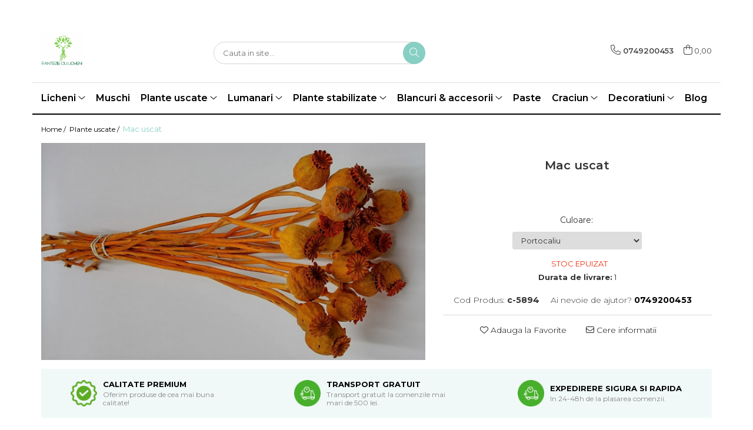

--- FILE ---
content_type: text/html; charset=UTF-8
request_url: https://www.fantezieculicheni.ro/plante-uscate/mac-mix.html
body_size: 37851
content:
<!DOCTYPE html>

<html lang="ro-ro">

	<head>
		<meta charset="UTF-8">

		<script src="https://gomagcdn.ro/themes/fashion/js/lazysizes.min.js?v=10141333-4.242" async=""></script>

		<script>
			function g_js(callbk){typeof callbk === 'function' ? window.addEventListener("DOMContentLoaded", callbk, false) : false;}
		</script>

					<link rel="icon" sizes="48x48" href="https://gomagcdn.ro/domains/fantezieculicheni.ro/files/favicon/favicon7198.png">
			<link rel="apple-touch-icon" sizes="180x180" href="https://gomagcdn.ro/domains/fantezieculicheni.ro/files/favicon/favicon7198.png">
		
		<style>
			/*body.loading{overflow:hidden;}
			body.loading #wrapper{opacity: 0;visibility: hidden;}
			body #wrapper{opacity: 1;visibility: visible;transition:all .1s ease-out;}*/

			.main-header .main-menu{min-height:43px;}
			.-g-hide{visibility:hidden;opacity:0;}

					</style>
					<link rel="preconnect" href="https://fonts.googleapis.com" >
					<link rel="preconnect" href="https://fonts.gstatic.com" crossorigin>
		
		<link rel="preconnect" href="https://gomagcdn.ro"><link rel="dns-prefetch" href="https://fonts.googleapis.com" /><link rel="dns-prefetch" href="https://fonts.gstatic.com" /><link rel="dns-prefetch" href="https://connect.facebook.net" /><link rel="dns-prefetch" href="https://www.facebook.com" /><link rel="dns-prefetch" href="https://www.googletagmanager.com" /><link rel="dns-prefetch" href="https://static.hotjar.com" /><link rel="dns-prefetch" href="https://analytics.tiktok.com" /><link rel="dns-prefetch" href="https://googleads.g.doubleclick.net" /><link rel="dns-prefetch" href="https://retargeting.newsmanapp.com" />

					<link rel="preload" as="image" href="https://gomagcdn.ro/domains/fantezieculicheni.ro/files/product/large/mac-uscat-801122.jpg"   >
					<link rel="preload" as="style" href="https://fonts.googleapis.com/css2?family=Montserrat:ital,wght@0,300;0,400;0,600;0,700;1,300;1,400&display=swap" fetchpriority="high" onload="this.onload=null;this.rel='stylesheet'" crossorigin>
		
		<link rel="preload" href="https://gomagcdn.ro/themes/fashion/js/plugins.js?v=10141333-4.242" as="script">

		
					<link rel="preload" href="https://www.fantezieculicheni.ro/theme/default.js?v=41756796736" as="script">
				
		<link rel="preload" href="https://gomagcdn.ro/themes/fashion/js/dev.js?v=10141333-4.242" as="script">

					<noscript>
				<link rel="stylesheet" href="https://fonts.googleapis.com/css2?family=Montserrat:ital,wght@0,300;0,400;0,600;0,700;1,300;1,400&display=swap">
			</noscript>
		
					<link rel="stylesheet" href="https://gomagcdn.ro/themes/fashion/css/main-min.css?v=10141333-4.242-1" data-values='{"blockScripts": "1"}'>
		
					<link rel="stylesheet" href="https://www.fantezieculicheni.ro/theme/default.css?v=41756796736">
		
						<link rel="stylesheet" href="https://gomagcdn.ro/themes/fashion/css/dev-style.css?v=10141333-4.242-1">
		
		
		
		<link rel="alternate" hreflang="x-default" href="https://www.fantezieculicheni.ro/plante-uscate/mac-mix.html">
									<!-- Google tag (gtag.js) -->
<script async src="https://www.googletagmanager.com/gtag/js?id=G-JDPYRG9DDM"></script>
<script>
  window.dataLayer = window.dataLayer || [];
  function gtag(){dataLayer.push(arguments);}
  gtag('js', new Date());

  gtag('config', 'G-JDPYRG9DDM');
</script>					
		<meta name="expires" content="never">
		<meta name="revisit-after" content="1 days">
					<meta name="author" content="Gomag">
				<title>Mac uscat - Cele Mai Bune Prețuri | FantezieCuLicheni.ro</title>


					<meta name="robots" content="index,follow" />
						
		<meta name="description" content="Mac uscat, diverse nuante, 40 - 50 cm inaltime.Numarul de fire este diferit in functie de culoare, asa cum apar in poze.... Alege Mac uscat de calitate superioară. Descoperă oferta noastră pe FantezieCuLicheni.ro și bucură-te de un decor natural deosebit!">
		<meta class="viewport" name="viewport" content="width=device-width, initial-scale=1.0, user-scalable=no">
							<meta property="og:description" content="Mac uscat, diverse nuante, 40 - 50 cm inaltime.  Numarul de fire este diferit in functie de culoare, asa cum este afisat si in poze."/>
							<meta property="og:image" content="https://gomagcdn.ro/domains/fantezieculicheni.ro/files/product/large/mac-uscat-801122.jpg"/>
															<link rel="canonical" href="https://www.fantezieculicheni.ro/plante-uscate/mac-mix.html" />
			<meta property="og:url" content="https://www.fantezieculicheni.ro/plante-uscate/mac-mix.html"/>
						
		<meta name="distribution" content="Global">
		<meta name="owner" content="www.fantezieculicheni.ro">
		<meta name="publisher" content="www.fantezieculicheni.ro">
		<meta name="rating" content="General">
		<meta name="copyright" content="Copyright www.fantezieculicheni.ro 2026. All rights reserved">
		<link rel="search" href="https://www.fantezieculicheni.ro/opensearch.ro.xml" type="application/opensearchdescription+xml" title="Cautare"/>

		
							<script src="https://gomagcdn.ro/themes/fashion/js/jquery-2.1.4.min.js"></script>
			<script defer src="https://gomagcdn.ro/themes/fashion/js/jquery.autocomplete.js?v=20181023"></script>
			<script src="https://gomagcdn.ro/themes/fashion/js/gomag.config.js?v=10141333-4.242"></script>
			<script src="https://gomagcdn.ro/themes/fashion/js/gomag.js?v=10141333-4.242"></script>
		
													<script>
$.Gomag.bind('User/Data/AffiliateMarketing/HideTrafiLeak', function(event, data){

    $('.whatsappfloat').remove();
});
</script><script>
	var items = [];

	items.push(
		{
			id		:'c-5894',
			name	:'Mac uscat',
			brand	:'',
			category:'Plante uscate',
			price	:18.0000,
			google_business_vertical: 'retail'
		}
	);

	gtag('event', 'view_item', {
		items: [items],
		currency: "RON",
		value: "18.0000",
		send_to: ''
	});
	</script><script>	
	$(document).ready(function(){
		
		$(document).on('click', $GomagConfig.cartSummaryItemRemoveButton, function() {
			var productId = $(this).attr("data-product");
			var productSku = $(this).attr("data-productsku");
			var productPrice = $(this).attr("data-productprice");
			var productQty = $(this).attr("data-qty");
			
			gtag('event', 'remove_from_cart', {
					send_to	: '',
					value	: parseFloat(productQty) * parseFloat(productPrice),
					items:[{
						id		: productSku,
						quantity: productQty,
						price	: productPrice		 
				}]
			})
			
		})
	
		$(document).on('click', $GomagConfig.checkoutItemRemoveButton, function() {
			
			var itemKey = $(this).attr('id').replace('__checkoutItemRemove','');
			var productId = $(this).data("product");
			var productSku = $(this).attr("productsku");
			var productPrice = $(this).attr("productprice");
			var productQty = $('#quantityToAdd_'+itemKey).val();
			
			gtag('event', 'remove_from_cart', {
				send_to	: '',
				value	: parseFloat(productQty) * parseFloat(productPrice),
				items	:[{
					id		: productSku,
					quantity: productQty,
					price	: productPrice
				}]
			})
			
		})
	});		
	
</script>
<!-- Global site tag (gtag.js) - Google Analytics -->
<script async src="https://www.googletagmanager.com/gtag/js?id=G-JDPYRG9DDM"></script>
	<script>
 window.dataLayer = window.dataLayer || [];
  function gtag(){dataLayer.push(arguments);}
    var cookieValue = '';
  var name = 'g_c_consent' + "=";
  var decodedCookie = decodeURIComponent(document.cookie);
  var ca = decodedCookie.split(';');
  for(var i = 0; i <ca.length; i++) {
	var c = ca[i];
	while (c.charAt(0) == ' ') {
	  c = c.substring(1);
	}
	if (c.indexOf(name) == 0) {
	  cookieValue = c.substring(name.length, c.length);
	}
  }



if(cookieValue == ''){
	gtag('consent', 'default', {
	  'ad_storage': 'granted',
	  'ad_user_data': 'granted',
	  'ad_personalization': 'granted',
	  'analytics_storage': 'granted',
	  'personalization_storage': 'granted',
	  'functionality_storage': 'granted',
	  'security_storage': 'granted'
	});
	} else if(cookieValue != '-1'){


			gtag('consent', 'default', {
			'ad_storage': 'granted',
			'ad_user_data': 'granted',
			'ad_personalization': 'granted',
			'analytics_storage': 'granted',
			'personalization_storage': 'granted',
			'functionality_storage': 'granted',
			'security_storage': 'granted'
		});
	} else {
	 gtag('consent', 'default', {
		  'ad_storage': 'denied',
		  'ad_user_data': 'denied',
		  'ad_personalization': 'denied',
		  'analytics_storage': 'denied',
			'personalization_storage': 'denied',
			'functionality_storage': 'denied',
			'security_storage': 'denied'
		});

		 }
</script>
<script>

	
  gtag('js', new Date());

 
$.Gomag.bind('Cookie/Policy/Consent/Denied', function(){
	gtag('consent', 'update', {
		  'ad_storage': 'denied',
		  'ad_user_data': 'denied',
		  'ad_personalization': 'denied',
		  'analytics_storage': 'denied',
			'personalization_storage': 'denied',
			'functionality_storage': 'denied',
			'security_storage': 'denied'
		});
		})
$.Gomag.bind('Cookie/Policy/Consent/Granted', function(){
	gtag('consent', 'update', {
		  'ad_storage': 'granted',
		  'ad_user_data': 'granted',
		  'ad_personalization': 'granted',
		  'analytics_storage': 'granted',
			'personalization_storage': 'granted',
			'functionality_storage': 'granted',
			'security_storage': 'granted'
		});
		})
  gtag('config', 'G-JDPYRG9DDM', {allow_enhanced_conversions: true });
</script>
<script>
	function gaBuildProductVariant(product)
	{
		let _return = '';
		if(product.version != undefined)
		{
			$.each(product.version, function(i, a){
				_return += (_return == '' ? '' : ', ')+a.value;
			})
		}
		return _return;
	}

</script>
<script>
	$.Gomag.bind('Product/Add/To/Cart/After/Listing', function gaProductAddToCartLV4(event, data) {
		if(data.product !== undefined) {
			var gaProduct = false;
			if(typeof(gaProducts) != 'undefined' && gaProducts[data.product.id] != undefined)
			{
				gaProduct = gaProducts[data.product.id];

			}

			if(gaProduct == false)
			{
				gaProduct = {};
				gaProduct.item_id = data.product.id;
				gaProduct.currency = data.product.currency ? (String(data.product.currency).toLowerCase() == 'lei' ? 'RON' : data.product.currency) : 'RON';
				gaProduct.item_name =  data.product.sku ;
				gaProduct.item_variant= gaBuildProductVariant(data.product);
				gaProduct.item_brand = data.product.brand;
				gaProduct.item_category = data.product.category;

			}

			gaProduct.price = parseFloat(data.product.price).toFixed(2);
			gaProduct.quantity = data.product.productQuantity;
			gtag("event", "add_to_cart", {
				currency: gaProduct.currency,
				value: parseFloat(gaProduct.price) * parseFloat(gaProduct.quantity),
				items: [
					gaProduct
				]
			});

		}
	})
	$.Gomag.bind('Product/Add/To/Cart/After/Details', function gaProductAddToCartDV4(event, data){

		if(data.product !== undefined){

			var gaProduct = false;
			if(
				typeof(gaProducts) != 'undefined'
				&&
				gaProducts[data.product.id] != undefined
			)
			{
				var gaProduct = gaProducts[data.product.id];
			}

			if(gaProduct == false)
			{
				gaProduct = {};
				gaProduct.item_id = data.product.id;
				gaProduct.currency = data.product.currency ? (String(data.product.currency).toLowerCase() == 'lei' ? 'RON' : data.product.currency) : 'RON';
				gaProduct.item_name =  data.product.sku ;
				gaProduct.item_variant= gaBuildProductVariant(data.product);
				gaProduct.item_brand = data.product.brand;
				gaProduct.item_category = data.product.category;

			}

			gaProduct.price = parseFloat(data.product.price).toFixed(2);
			gaProduct.quantity = data.product.productQuantity;


			gtag("event", "add_to_cart", {
			  currency: gaProduct.currency,
			  value: parseFloat(gaProduct.price) * parseFloat(gaProduct.quantity),
			  items: [
				gaProduct
			  ]
			});
        }

	})
	 $.Gomag.bind('Product/Remove/From/Cart', function gaProductRemovedFromCartV4(event, data){
		var envData = $.Gomag.getEnvData();
		var products = envData.products;

		if(data.data.product !== undefined && products[data.data.product] !== undefined){


			var dataProduct = products[data.data.product];


			gaProduct = {};
			gaProduct.item_id = dataProduct.id;

			gaProduct.item_name =   dataProduct.sku ;
			gaProduct.currency = dataProduct.currency ? (String(dataProduct.currency).toLowerCase() == 'lei' ? 'RON' : dataProduct.currency) : 'RON';
			gaProduct.item_category = dataProduct.category;
			gaProduct.item_brand = dataProduct.brand;
			gaProduct.price = parseFloat(dataProduct.price).toFixed(2);
			gaProduct.quantity = data.data.quantity;
			gaProduct.item_variant= gaBuildProductVariant(dataProduct);
			gtag("event", "remove_from_cart", {
			  currency: gaProduct.currency,
			  value: parseFloat(gaProduct.price) * parseFloat(gaProduct.quantity),
			  items: [
				gaProduct
			  ]
			});
        }

	});

	 $.Gomag.bind('Cart/Quantity/Update', function gaCartQuantityUpdateV4(event, data){
		var envData = $.Gomag.getEnvData();
		var products = envData.products;
		if(!data.data.finalQuantity || !data.data.initialQuantity)
		{
			return false;
		}
		var dataProduct = products[data.data.product];
		if(dataProduct == undefined)
		{
			return false;
		}

		gaProduct = {};
		gaProduct.item_id = dataProduct.id;
		gaProduct.currency = dataProduct.currency ? (String(dataProduct.currency).toLowerCase() == 'lei' ? 'RON' : dataProduct.currency) : 'RON';
		gaProduct.item_name =  dataProduct.sku ;

		gaProduct.item_category = dataProduct.category;
		gaProduct.item_brand = dataProduct.brand;
		gaProduct.price = parseFloat(dataProduct.price).toFixed(2);
		gaProduct.item_variant= gaBuildProductVariant(dataProduct);
		if(parseFloat(data.data.initialQuantity) < parseFloat(data.data.finalQuantity))
		{
			var quantity = parseFloat(data.data.finalQuantity) - parseFloat(data.data.initialQuantity);
			gaProduct.quantity = quantity;

			gtag("event", "add_to_cart", {
			  currency: gaProduct.currency,
			  value: parseFloat(gaProduct.price) * parseFloat(gaProduct.quantity),
			  items: [
				gaProduct
			  ]
			});
		}
		else if(parseFloat(data.data.initialQuantity) > parseFloat(data.data.finalQuantity))
		{
			var quantity = parseFloat(data.data.initialQuantity) - parseFloat(data.data.finalQuantity);
			gaProduct.quantity = quantity;
			gtag("event", "remove_from_cart", {
			  currency: gaProduct.currency,
			  value: parseFloat(gaProduct.price) * parseFloat(gaProduct.quantity),
			  items: [
				gaProduct
			  ]
			});
		}

	});

</script>
<script type='text/javascript' src='https://platform-api.sharethis.com/js/sharethis.js#property=undefined&product=undefined' async='async'></script><script>
		!function (w, d, t) {
		  w.TiktokAnalyticsObject=t;var ttq=w[t]=w[t]||[];ttq.methods=["page","track","identify","instances","debug","on","off","once","ready","alias","group","enableCookie","disableCookie"],ttq.setAndDefer=function(t,e){t[e]=function(){t.push([e].concat(Array.prototype.slice.call(arguments,0)))}};for(var i=0;i<ttq.methods.length;i++)ttq.setAndDefer(ttq,ttq.methods[i]);ttq.instance=function(t){for(var e=ttq._i[t]||[],n=0;n<ttq.methods.length;n++
)ttq.setAndDefer(e,ttq.methods[n]);return e},ttq.load=function(e,n){var i="https://analytics.tiktok.com/i18n/pixel/events.js";ttq._i=ttq._i||{},ttq._i[e]=[],ttq._i[e]._u=i,ttq._t=ttq._t||{},ttq._t[e]=+new Date,ttq._o=ttq._o||{},ttq._o[e]=n||{};n=document.createElement("script");n.type="text/javascript",n.async=!0,n.src=i+"?sdkid="+e+"&lib="+t;e=document.getElementsByTagName("script")[0];e.parentNode.insertBefore(n,e)};
		
		  ttq.load('CBMBOQ3C77U963VPR8FG');
		  ttq.page();
		}(window, document, 'ttq');
	</script><script>
function gmsc(name, value)
{
	if(value != undefined && value)
	{
		var expires = new Date();
		expires.setTime(expires.getTime() + parseInt(3600*24*1000*90));
		document.cookie = encodeURIComponent(name) + "=" + encodeURIComponent(value) + '; expires='+ expires.toUTCString() + "; path=/";
	}
}
let gmqs = window.location.search;
let gmup = new URLSearchParams(gmqs);
gmsc('g_sc', gmup.get('shop_campaign'));
gmsc('shop_utm_campaign', gmup.get('utm_campaign'));
gmsc('shop_utm_medium', gmup.get('utm_medium'));
gmsc('shop_utm_source', gmup.get('utm_source'));
</script><!-- Google Tag Manager -->
    <script>(function(w,d,s,l,i){w[l]=w[l]||[];w[l].push({'gtm.start':
    new Date().getTime(),event:'gtm.js'});var f=d.getElementsByTagName(s)[0],
    j=d.createElement(s),dl=l!='dataLayer'?'&l='+l:'';j.async=true;j.src=
    'https://www.googletagmanager.com/gtm.js?id='+i+dl;f.parentNode.insertBefore(j,f);
    })(window,document,'script','dataLayer','GTM-N4JZPMV');</script>
    <!-- End Google Tag Manager --><script>
window.dataLayer = window.dataLayer || [];
window.gtag = window.gtag || function(){dataLayer.push(arguments);}
</script><!-- Facebook Pixel Code -->
				<script>
				!function(f,b,e,v,n,t,s){if(f.fbq)return;n=f.fbq=function(){n.callMethod?
				n.callMethod.apply(n,arguments):n.queue.push(arguments)};if(!f._fbq)f._fbq=n;
				n.push=n;n.loaded=!0;n.version="2.0";n.queue=[];t=b.createElement(e);t.async=!0;
				t.src=v;s=b.getElementsByTagName(e)[0];s.parentNode.insertBefore(t,s)}(window,
				document,"script","//connect.facebook.net/en_US/fbevents.js");

				fbq("init", "490601098809916");
				fbq("track", "PageView");</script>
				<!-- End Facebook Pixel Code -->
				<script>
				$.Gomag.bind('User/Ajax/Data/Loaded', function(event, data){
					if(data != undefined && data.data != undefined)
					{
						var eventData = data.data;
						if(eventData.facebookUserData != undefined)
						{
							$('body').append(eventData.facebookUserData);
						}
					}
				})
				</script>
				<meta name="facebook-domain-verification" content="u3y9ax7582km0fm9x266krn09xvz53"/><script>
	$.Gomag.bind('Product/Add/To/Cart/After/Listing', function(event, data){
		if(data.product !== undefined){
			gtag('event', 'add_to_cart', {
				send_to	: '',
				value	: parseFloat(data.product.productQuantity) * parseFloat(data.product.price),
				items	:[{
					id		: data.product.sku,
					name	: data.product.name,
					brand	: data.product.brand,
					category: data.product.category,
					quantity: data.product.productQuantity,
					price	: data.product.price
				 
			}]
		   })
        }
	})
	$.Gomag.bind('Product/Add/To/Cart/After/Details', function(event, data){
		
		if(data.product !== undefined){
			gtag('event', 'add_to_cart', {
				send_to: '',
				value: parseFloat(data.product.productQuantity) * parseFloat(data.product.price),
				items: [{
					id: data.product.sku,
					name		: data.product.name,
					brand		: data.product.brand,
					category	: data.product.category,
					quantity	: data.product.productQuantity,
					price		: data.product.price
				}]	
			})
		}
	})
   
</script><!-- Hotjar Tracking Code for my site -->
<script>
    (function(h,o,t,j,a,r){
        h.hj=h.hj||function(){(h.hj.q=h.hj.q||[]).push(arguments)};
        h._hjSettings={hjid:3567379,hjsv:6};
        a=o.getElementsByTagName('head')[0];
        r=o.createElement('script');r.async=1;
        r.src=t+h._hjSettings.hjid+j+h._hjSettings.hjsv;
        a.appendChild(r);
    })(window,document,'https://static.hotjar.com/c/hotjar-','.js?sv=');
</script> <meta name="google-site-verification" content="duj16ZiASptCGv3RuUZ7Ff1aGQuTJm-aIT8n6lUlmxM" />					
		
	</head>

	<body class="" style="">

		<script >
			function _addCss(url, attribute, value, loaded){
				var _s = document.createElement('link');
				_s.rel = 'stylesheet';
				_s.href = url;
				_s.type = 'text/css';
				if(attribute)
				{
					_s.setAttribute(attribute, value)
				}
				if(loaded){
					_s.onload = function(){
						var dom = document.getElementsByTagName('body')[0];
						//dom.classList.remove('loading');
					}
				}
				var _st = document.getElementsByTagName('link')[0];
				_st.parentNode.insertBefore(_s, _st);
			}
			//_addCss('https://fonts.googleapis.com/css2?family=Open+Sans:ital,wght@0,300;0,400;0,600;0,700;1,300;1,400&display=swap');
			_addCss('https://gomagcdn.ro/themes/_fonts/Open-Sans.css');

		</script>
		<script>
				/*setTimeout(
				  function()
				  {
				   document.getElementsByTagName('body')[0].classList.remove('loading');
				  }, 1000);*/
		</script>
									
<script type="application/javascript" async
src="https://static.klaviyo.com/onsite/js/klaviyo.js?company_id=Ssgcus">
</script>

<script>
		!function(){if(!window.klaviyo){window._klOnsite=window._klOnsite||[];try{window.klaviyo=new Proxy({},{get:function(n,i){return"push"===i?function(){var n;(n=window._klOnsite).push.apply(n,arguments)}:function(){for(var n=arguments.length,o=new Array(n),w=0;w<n;w++)o[w]=arguments[w];var t="function"==typeof o[o.length-1]?o.pop():void 0,e=new Promise((function(n){window._klOnsite.push([i].concat(o,[function(i){t&&t(i),n(i)}]))}));return e}}})}catch(n){window.klaviyo=window.klaviyo||[],window.klaviyo.push=function(){var n;(n=window._klOnsite).push.apply(n,arguments)}}}}();
		
		$(document).ready(function(){
			$.Gomag.bind('User/Ajax/Data/Loaded', function(event, data){
				if(data != undefined && data.data != undefined && data.data)
				{
					var _ajaxDataLoaded = data.data;

					if (_ajaxDataLoaded.learnqCustomerProperties != undefined) {
						function klaviyoTrackCallback() {
							klaviyo.track("Active on Site", _ajaxDataLoaded.learnqCustomerProperties);
						}
						klaviyo.identify(_ajaxDataLoaded.learnqCustomerProperties, klaviyoTrackCallback);

					}
				}
			});
		});

</script>
					
					<div id="fb-root"></div>
						<script >
			window.fbAsyncInit = function() {
			FB.init({
			appId : '494325681882125',
			autoLogAppEvents : true,
			xfbml : true,
			version : 'v12.0'
			});
			};
			</script>
			<script async defer crossorigin="anonymous" src="https://connect.facebook.net/ro_RO/sdk.js"></script>
					
		<div id="wrapper">
			<!-- BLOCK:c48db9a069753b32444f9e0a462e4cd5 start -->
<div id="_cartSummary" class="hide"></div>

<script >
	$(document).ready(function() {

		$(document).on('keypress', '.-g-input-loader', function(){
			$(this).addClass('-g-input-loading');
		})

		$.Gomag.bind('Product/Add/To/Cart/After', function(eventResponse, properties)
		{
									var data = JSON.parse(properties.data);
			$('.q-cart').html(data.quantity);
			if(parseFloat(data.quantity) > 0)
			{
				$('.q-cart').removeClass('hide');
			}
			else
			{
				$('.q-cart').addClass('hide');
			}
			$('.cartPrice').html(data.subtotal + ' ' + data.currency);
			$('.cartProductCount').html(data.quantity);


		})
		$('#_cartSummary').on('updateCart', function(event, cart) {
			var t = $(this);

			$.get('https://www.fantezieculicheni.ro/cart-update', {
				cart: cart
			}, function(data) {

				$('.q-cart').html(data.quantity);
				if(parseFloat(data.quantity) > 0)
				{
					$('.q-cart').removeClass('hide');
				}
				else
				{
					$('.q-cart').addClass('hide');
				}
				$('.cartPrice').html(data.subtotal + ' ' + data.currency);
				$('.cartProductCount').html(data.quantity);
			}, 'json');
			window.ga = window.ga || function() {
				(ga.q = ga.q || []).push(arguments)
			};
			ga('send', 'event', 'Buton', 'Click', 'Adauga_Cos');
		});

		if(window.gtag_report_conversion) {
			$(document).on("click", 'li.phone-m', function() {
				var phoneNo = $('li.phone-m').children( "a").attr('href');
				gtag_report_conversion(phoneNo);
			});

		}

	});
</script>



<header class="main-header container-bg clearfix" data-block="headerBlock">
	<div class="discount-tape container-h full -g-hide" id="_gomagHellobar">
<style>
.discount-tape{position: relative;width:100%;padding:0;text-align:center;font-size:14px;overflow: hidden;z-index:99;}
.discount-tape a{color: #fff;}
.Gomag-HelloBar{padding:10px;}
@media screen and (max-width: 767px){.discount-tape{font-size:13px;}}
</style>
<div class="Gomag-HelloBar" style="background: #228f22;color: #fff;">
	
		TRANSPORT GRATUIT oriunde în România, pentru comenzile de cel puțin 500 de lei.
			
	</div>
<div class="clear"></div>
</div>

		
	<div class="top-head-bg container-h full">

		<div class="top-head container-h">
			<div class="row">
				<div class="col-md-3 col-sm-3 col-xs-5 logo-h">
					
	<a href="https://www.fantezieculicheni.ro" id="logo" data-pageId="2">
		<img src="https://gomagcdn.ro/domains/fantezieculicheni.ro/files/company/logo6330.png" fetchpriority="high" class="img-responsive" alt="Fantezie cu licheni" title="Fantezie cu licheni" width="200" height="50" style="width:auto;">
	</a>
				</div>
				<div class="col-md-4 col-sm-4 col-xs-7 main search-form-box">
					
<form name="search-form" class="search-form" action="https://www.fantezieculicheni.ro/produse" id="_searchFormMainHeader">

	<input id="_autocompleteSearchMainHeader" name="c" class="input-placeholder -g-input-loader" type="text" placeholder="Cauta in site..." aria-label="Search"  value="">
	<button id="_doSearch" class="search-button" aria-hidden="true">
		<i class="fa fa-search" aria-hidden="true"></i>
	</button>

				<script >
			$(document).ready(function() {

				$('#_autocompleteSearchMainHeader').autocomplete({
					serviceUrl: 'https://www.fantezieculicheni.ro/autocomplete',
					minChars: 2,
					deferRequestBy: 700,
					appendTo: '#_searchFormMainHeader',
					width: parseInt($('#_doSearch').offset().left) - parseInt($('#_autocompleteSearchMainHeader').offset().left),
					formatResult: function(suggestion, currentValue) {
						return suggestion.value;
					},
					onSelect: function(suggestion) {
						$(this).val(suggestion.data);
					},
					onSearchComplete: function(suggestion) {
						$(this).removeClass('-g-input-loading');
					}
				});
				$(document).on('click', '#_doSearch', function(e){
					e.preventDefault();
					if($('#_autocompleteSearchMainHeader').val() != '')
					{
						$('#_searchFormMainHeader').submit();
					}
				})
			});
		</script>
	

</form>
				</div>
				<div class="col-md-5 col-sm-5 acount-section">
					
<ul>
	<li class="search-m hide">
		<a href="#" class="-g-no-url" aria-label="Cauta in site..." data-pageId="">
			<i class="fa fa-search search-open" aria-hidden="true"></i>
			<i style="display:none" class="fa fa-times search-close" aria-hidden="true"></i>
		</a>
	</li>
	<li class="-g-user-icon -g-user-icon-empty">
			
	</li>
	
				<li class="contact-header">
			<a href="tel:0749200453" aria-label="Contacteaza-ne" data-pageId="3">
				<i class="fa fa-phone" aria-hidden="true"></i>
								<span>0749200453</span>
			</a>
		</li>
			<li class="wishlist-header hide">
		<a href="https://www.fantezieculicheni.ro/wishlist" aria-label="Wishlist" data-pageId="28">
			<span class="-g-wishlist-product-count -g-hide"></span>
			<i class="fa fa-heart-o" aria-hidden="true"></i>
			<span class="">Favorite</span>
		</a>
	</li>
	<li class="cart-header-btn cart">
		<a class="cart-drop _showCartHeader" href="https://www.fantezieculicheni.ro/cos-de-cumparaturi" aria-label="Cos de cumparaturi">
			<span class="q-cart hide">0</span>
			<i class="fa fa-shopping-bag" aria-hidden="true"></i>
			<span class="count cartPrice">0,00
				
			</span>
		</a>
					<div class="cart-dd  _cartShow cart-closed"></div>
			</li>

	</ul>

	<script>
		$(document).ready(function() {
			//Cart
							$('.cart').mouseenter(function() {
					$.Gomag.showCartSummary('div._cartShow');
				}).mouseleave(function() {
					$.Gomag.hideCartSummary('div._cartShow');
					$('div._cartShow').removeClass('cart-open');
				});
						$(document).on('click', '.dropdown-toggle', function() {
				window.location = $(this).attr('href');
			})
		})
	</script>

				</div>
			</div>
		</div>
	</div>


<div id="navigation">
	<nav id="main-menu" class="main-menu container-h full clearfix">
		<a href="#" class="menu-trg -g-no-url" title="Produse">
			<span>&nbsp;</span>
		</a>
		
<div class="container-h nav-menu-hh clearfix">

	<!-- BASE MENU -->
	<ul class="
			nav-menu base-menu container-h
			
			
		">

		

			
		<li class="menu-drop __GomagMM ">
							<a
					href="https://www.fantezieculicheni.ro/licheni-stabilizati"
					class="  "
					rel="  "
					
					title="Licheni"
					data-Gomag=''
					data-block-name="mainMenuD0"
					data-pageId= "80"
					data-block="mainMenuD">
											<span class="list">Licheni</span>
						<i class="fa fa-angle-down"></i>
				</a>

									<div class="menu-dd">
										<ul class="drop-list clearfix w100">
																																						<li class="fl">
										<div class="col">
											<p class="title">
												<a
												href="https://www.fantezieculicheni.ro/licheni-polar"
												class="title    "
												rel="  "
												
												title="Licheni premium Polar"
												data-Gomag=''
												data-block-name="mainMenuD1"
												data-block="mainMenuD"
												data-pageId= "80"
												>
																										Licheni premium Polar
												</a>
											</p>
																						
										</div>
									</li>
																																<li class="fl">
										<div class="col">
											<p class="title">
												<a
												href="https://www.fantezieculicheni.ro/licheni-vrac"
												class="title    "
												rel="  "
												
												title="Licheni cu radacini"
												data-Gomag=''
												data-block-name="mainMenuD1"
												data-block="mainMenuD"
												data-pageId= "80"
												>
																										Licheni cu radacini
												</a>
											</p>
																						
										</div>
									</li>
																																<li class="fl">
										<div class="col">
											<p class="title">
												<a
												href="https://www.fantezieculicheni.ro/mixuri-licheni-19"
												class="title    "
												rel="  "
												
												title="Mixuri licheni"
												data-Gomag=''
												data-block-name="mainMenuD1"
												data-block="mainMenuD"
												data-pageId= "80"
												>
																										Mixuri licheni
												</a>
											</p>
																						
										</div>
									</li>
																													</ul>
																	</div>
									
		</li>
		
		<li class="menu-drop __GomagMM ">
								<a
						href="https://www.fantezieculicheni.ro/muschi-stabilizat"
						class="    "
						rel="  "
						
						title="Muschi"
						data-Gomag=''
						data-block-name="mainMenuD0"  data-block="mainMenuD" data-pageId= "80">
												<span class="list">Muschi</span>
					</a>
				
		</li>
		
		<li class="menu-drop __GomagMM ">
							<a
					href="https://www.fantezieculicheni.ro/plante-uscate"
					class="  "
					rel="  "
					
					title="Plante uscate"
					data-Gomag=''
					data-block-name="mainMenuD0"
					data-pageId= "80"
					data-block="mainMenuD">
											<span class="list">Plante uscate</span>
						<i class="fa fa-angle-down"></i>
				</a>

									<div class="menu-dd">
										<ul class="drop-list clearfix w100">
																																						<li class="fl">
										<div class="col">
											<p class="title">
												<a
												href="https://www.fantezieculicheni.ro/bumbac"
												class="title    "
												rel="  "
												
												title="Bumbac"
												data-Gomag=''
												data-block-name="mainMenuD1"
												data-block="mainMenuD"
												data-pageId= "80"
												>
																										Bumbac
												</a>
											</p>
																						
										</div>
									</li>
																																<li class="fl">
										<div class="col">
											<p class="title">
												<a
												href="https://www.fantezieculicheni.ro/flori-de-lemn"
												class="title    "
												rel="  "
												
												title="Flori de lemn"
												data-Gomag=''
												data-block-name="mainMenuD1"
												data-block="mainMenuD"
												data-pageId= "80"
												>
																										Flori de lemn
												</a>
											</p>
																						
										</div>
									</li>
																																<li class="fl">
										<div class="col">
											<p class="title">
												<a
												href="https://www.fantezieculicheni.ro/fructe-uscate"
												class="title    "
												rel="  "
												
												title="Fructe uscate"
												data-Gomag=''
												data-block-name="mainMenuD1"
												data-block="mainMenuD"
												data-pageId= "80"
												>
																										Fructe uscate
												</a>
											</p>
																						
										</div>
									</li>
																																<li class="fl">
										<div class="col">
											<p class="title">
												<a
												href="https://www.fantezieculicheni.ro/frunze-palmier"
												class="title    "
												rel="  "
												
												title="Frunze palmier"
												data-Gomag=''
												data-block-name="mainMenuD1"
												data-block="mainMenuD"
												data-pageId= "80"
												>
																										Frunze palmier
												</a>
											</p>
																						
										</div>
									</li>
																																<li class="fl">
										<div class="col">
											<p class="title">
												<a
												href="https://www.fantezieculicheni.ro/plante-uscate-mari"
												class="title    "
												rel="  "
												
												title="Plante uscate mari"
												data-Gomag=''
												data-block-name="mainMenuD1"
												data-block="mainMenuD"
												data-pageId= "80"
												>
																										Plante uscate mari
												</a>
											</p>
																						
										</div>
									</li>
																																<li class="fl">
										<div class="col">
											<p class="title">
												<a
												href="https://www.fantezieculicheni.ro/plante-uscate-mici"
												class="title    "
												rel="  "
												
												title="Plante uscate mici"
												data-Gomag=''
												data-block-name="mainMenuD1"
												data-block="mainMenuD"
												data-pageId= "80"
												>
																										Plante uscate mici
												</a>
											</p>
																						
										</div>
									</li>
																													</ul>
																	</div>
									
		</li>
		
		<li class="menu-drop __GomagMM ">
							<a
					href="https://www.fantezieculicheni.ro/lumanari"
					class="  "
					rel="  "
					
					title="Lumanari"
					data-Gomag=''
					data-block-name="mainMenuD0"
					data-pageId= "80"
					data-block="mainMenuD">
											<span class="list">Lumanari</span>
						<i class="fa fa-angle-down"></i>
				</a>

									<div class="menu-dd">
										<ul class="drop-list clearfix w100">
																																						<li class="fl">
										<div class="col">
											<p class="title">
												<a
												href="https://www.fantezieculicheni.ro/lumanari-stalp"
												class="title    "
												rel="  "
												
												title="Lumanari Stalp"
												data-Gomag=''
												data-block-name="mainMenuD1"
												data-block="mainMenuD"
												data-pageId= "80"
												>
																										Lumanari Stalp
												</a>
											</p>
																						
										</div>
									</li>
																																<li class="fl">
										<div class="col">
											<p class="title">
												<a
												href="https://www.fantezieculicheni.ro/lumanari-fagure"
												class="title    "
												rel="  "
												
												title="Lumanari Fagure"
												data-Gomag=''
												data-block-name="mainMenuD1"
												data-block="mainMenuD"
												data-pageId= "80"
												>
																										Lumanari Fagure
												</a>
											</p>
																						
										</div>
									</li>
																													</ul>
																	</div>
									
		</li>
		
		<li class="menu-drop __GomagMM ">
							<a
					href="https://www.fantezieculicheni.ro/plante-stabilizate"
					class="  "
					rel="  "
					
					title="Plante stabilizate"
					data-Gomag=''
					data-block-name="mainMenuD0"
					data-pageId= "80"
					data-block="mainMenuD">
											<span class="list">Plante stabilizate</span>
						<i class="fa fa-angle-down"></i>
				</a>

									<div class="menu-dd">
										<ul class="drop-list clearfix w100">
																																						<li class="fl">
										<div class="col">
											<p class="title">
												<a
												href="https://www.fantezieculicheni.ro/frunze-feriga"
												class="title    "
												rel="  "
												
												title="Frunze feriga"
												data-Gomag=''
												data-block-name="mainMenuD1"
												data-block="mainMenuD"
												data-pageId= "80"
												>
																										Frunze feriga
												</a>
											</p>
																						
										</div>
									</li>
																																<li class="fl">
										<div class="col">
											<p class="title">
												<a
												href="https://www.fantezieculicheni.ro/gypsophila"
												class="title    "
												rel="  "
												
												title="Gypsophila"
												data-Gomag=''
												data-block-name="mainMenuD1"
												data-block="mainMenuD"
												data-pageId= "80"
												>
																										Gypsophila
												</a>
											</p>
																						
										</div>
									</li>
																																<li class="fl">
										<div class="col">
											<p class="title">
												<a
												href="https://www.fantezieculicheni.ro/hortensii"
												class="title    "
												rel="  "
												
												title="Hortensii"
												data-Gomag=''
												data-block-name="mainMenuD1"
												data-block="mainMenuD"
												data-pageId= "80"
												>
																										Hortensii
												</a>
											</p>
																						
										</div>
									</li>
																																<li class="fl">
										<div class="col">
											<p class="title">
												<a
												href="https://www.fantezieculicheni.ro/frunze"
												class="title    "
												rel="  "
												
												title="Plante & frunze"
												data-Gomag=''
												data-block-name="mainMenuD1"
												data-block="mainMenuD"
												data-pageId= "80"
												>
																										Plante &amp; frunze
												</a>
											</p>
																						
										</div>
									</li>
																																<li class="fl">
										<div class="col">
											<p class="title">
												<a
												href="https://www.fantezieculicheni.ro/trandafiri-criogenati"
												class="title    "
												rel="  "
												
												title="Trandafiri criogenati"
												data-Gomag=''
												data-block-name="mainMenuD1"
												data-block="mainMenuD"
												data-pageId= "80"
												>
																										Trandafiri criogenati
												</a>
											</p>
																						
										</div>
									</li>
																													</ul>
																	</div>
									
		</li>
		
		<li class="menu-drop __GomagMM ">
							<a
					href="https://www.fantezieculicheni.ro/blancuri-licheni"
					class="  "
					rel="  "
					
					title="Blancuri & accesorii"
					data-Gomag=''
					data-block-name="mainMenuD0"
					data-pageId= "80"
					data-block="mainMenuD">
											<span class="list">Blancuri &amp; accesorii</span>
						<i class="fa fa-angle-down"></i>
				</a>

									<div class="menu-dd">
										<ul class="drop-list clearfix w100">
																																						<li class="fl">
										<div class="col">
											<p class="title">
												<a
												href="https://www.fantezieculicheni.ro/accesorii"
												class="title    "
												rel="  "
												
												title="Accesorii"
												data-Gomag=''
												data-block-name="mainMenuD1"
												data-block="mainMenuD"
												data-pageId= "80"
												>
																										Accesorii
												</a>
											</p>
																						
										</div>
									</li>
																																<li class="fl">
										<div class="col">
											<p class="title">
												<a
												href="https://www.fantezieculicheni.ro/blancuri"
												class="title    "
												rel="  "
												
												title="Blancuri"
												data-Gomag=''
												data-block-name="mainMenuD1"
												data-block="mainMenuD"
												data-pageId= "80"
												>
																										Blancuri
												</a>
											</p>
																						
										</div>
									</li>
																																<li class="fl">
										<div class="col">
											<p class="title">
												<a
												href="https://www.fantezieculicheni.ro/miniaturi"
												class="title    "
												rel="  "
												
												title="Miniaturi"
												data-Gomag=''
												data-block-name="mainMenuD1"
												data-block="mainMenuD"
												data-pageId= "80"
												>
																										Miniaturi
												</a>
											</p>
																						
										</div>
									</li>
																																<li class="fl">
										<div class="col">
											<p class="title">
												<a
												href="https://www.fantezieculicheni.ro/rame-tablou"
												class="title    "
												rel="  "
												
												title="Rame tablou"
												data-Gomag=''
												data-block-name="mainMenuD1"
												data-block="mainMenuD"
												data-pageId= "80"
												>
																										Rame tablou
												</a>
											</p>
																						
										</div>
									</li>
																																<li class="fl">
										<div class="col">
											<p class="title">
												<a
												href="https://www.fantezieculicheni.ro/suporturi-buchete"
												class="title    "
												rel="  "
												
												title="Suporturi buchete"
												data-Gomag=''
												data-block-name="mainMenuD1"
												data-block="mainMenuD"
												data-pageId= "80"
												>
																										Suporturi buchete
												</a>
											</p>
																						
										</div>
									</li>
																													</ul>
																	</div>
									
		</li>
		
		<li class="menu-drop __GomagMM ">
								<a
						href="https://www.fantezieculicheni.ro/paste"
						class="    "
						rel="  "
						
						title="Paste"
						data-Gomag=''
						data-block-name="mainMenuD0"  data-block="mainMenuD" data-pageId= "80">
												<span class="list">Paste</span>
					</a>
				
		</li>
		
		<li class="menu-drop __GomagMM ">
							<a
					href="https://www.fantezieculicheni.ro/craciun"
					class="  "
					rel="  "
					
					title="Craciun"
					data-Gomag=''
					data-block-name="mainMenuD0"
					data-pageId= "80"
					data-block="mainMenuD">
											<span class="list">Craciun</span>
						<i class="fa fa-angle-down"></i>
				</a>

									<div class="menu-dd">
										<ul class="drop-list clearfix w100">
																																						<li class="fl">
										<div class="col">
											<p class="title">
												<a
												href="https://www.fantezieculicheni.ro/accesorii-craciun"
												class="title    "
												rel="  "
												
												title="Accesorii Craciun"
												data-Gomag=''
												data-block-name="mainMenuD1"
												data-block="mainMenuD"
												data-pageId= "80"
												>
																										Accesorii Craciun
												</a>
											</p>
																						
										</div>
									</li>
																																<li class="fl">
										<div class="col">
											<p class="title">
												<a
												href="https://www.fantezieculicheni.ro/coronite"
												class="title    "
												rel="  "
												
												title="Coronite"
												data-Gomag=''
												data-block-name="mainMenuD1"
												data-block="mainMenuD"
												data-pageId= "80"
												>
																										Coronite
												</a>
											</p>
																						
										</div>
									</li>
																																<li class="fl">
										<div class="col">
											<p class="title">
												<a
												href="https://www.fantezieculicheni.ro/figurine-iarna"
												class="title    "
												rel="  "
												
												title="Miniaturi de Craciun"
												data-Gomag=''
												data-block-name="mainMenuD1"
												data-block="mainMenuD"
												data-pageId= "80"
												>
																										Miniaturi de Craciun
												</a>
											</p>
																						
										</div>
									</li>
																																<li class="fl">
										<div class="col">
											<p class="title">
												<a
												href="https://www.fantezieculicheni.ro/conuri"
												class="title    "
												rel="  "
												
												title="Plante uscate si conuri"
												data-Gomag=''
												data-block-name="mainMenuD1"
												data-block="mainMenuD"
												data-pageId= "80"
												>
																										Plante uscate si conuri
												</a>
											</p>
																						
										</div>
									</li>
																													</ul>
																	</div>
									
		</li>
		
		<li class="menu-drop __GomagMM ">
							<a
					href="https://www.fantezieculicheni.ro/decoratiuni"
					class="  "
					rel="  "
					
					title="Decoratiuni"
					data-Gomag=''
					data-block-name="mainMenuD0"
					data-pageId= "80"
					data-block="mainMenuD">
											<span class="list">Decoratiuni</span>
						<i class="fa fa-angle-down"></i>
				</a>

									<div class="menu-dd">
										<ul class="drop-list clearfix w100">
																																						<li class="fl">
										<div class="col">
											<p class="title">
												<a
												href="https://www.fantezieculicheni.ro/aranjament"
												class="title    "
												rel="  "
												
												title="Aranjament"
												data-Gomag=''
												data-block-name="mainMenuD1"
												data-block="mainMenuD"
												data-pageId= "80"
												>
																										Aranjament
												</a>
											</p>
																						
										</div>
									</li>
																																<li class="fl">
										<div class="col">
											<p class="title">
												<a
												href="https://www.fantezieculicheni.ro/ceas"
												class="title    "
												rel="  "
												
												title="Ceas"
												data-Gomag=''
												data-block-name="mainMenuD1"
												data-block="mainMenuD"
												data-pageId= "80"
												>
																										Ceas
												</a>
											</p>
																						
										</div>
									</li>
																													</ul>
																	</div>
									
		</li>
						
		

	
		<li class="menu-drop __GomagSM   ">

			<a
				href="https://www.fantezieculicheni.ro/blog"
				rel="  "
				
				title="Blog"
				data-Gomag=''
				data-block="mainMenuD"
				data-pageId= "85"
				class=" "
			>
								Blog
							</a>
					</li>
	
		
	</ul> <!-- end of BASE MENU -->

</div>		<ul class="mobile-icon fr">

							<li class="phone-m">
					<a href="tel:0749200453" title="Contacteaza-ne">
												<i class="fa fa-phone" aria-hidden="true"></i>
					</a>
				</li>
									<li class="user-m -g-user-icon -g-user-icon-empty">
			</li>
			<li class="wishlist-header-m hide">
				<a href="https://www.fantezieculicheni.ro/wishlist">
					<span class="-g-wishlist-product-count"></span>
					<i class="fa fa-heart-o" aria-hidden="true"></i>

				</a>
			</li>
			<li class="cart-m">
				<a href="https://www.fantezieculicheni.ro/cos-de-cumparaturi">
					<span class="q-cart hide">0</span>
					<i class="fa fa-shopping-bag" aria-hidden="true"></i>
				</a>
			</li>
			<li class="search-m">
				<a href="#" class="-g-no-url" aria-label="Cauta in site...">
					<i class="fa fa-search search-open" aria-hidden="true"></i>
					<i style="display:none" class="fa fa-times search-close" aria-hidden="true"></i>
				</a>
			</li>
					</ul>
	</nav>
	<!-- end main-nav -->

	<div style="display:none" class="search-form-box search-toggle">
		<form name="search-form" class="search-form" action="https://www.fantezieculicheni.ro/produse" id="_searchFormMobileToggle">
			<input id="_autocompleteSearchMobileToggle" name="c" class="input-placeholder -g-input-loader" type="text" autofocus="autofocus" value="" placeholder="Cauta in site..." aria-label="Search">
			<button id="_doSearchMobile" class="search-button" aria-hidden="true">
				<i class="fa fa-search" aria-hidden="true"></i>
			</button>

										<script >
					$(document).ready(function() {
						$('#_autocompleteSearchMobileToggle').autocomplete({
							serviceUrl: 'https://www.fantezieculicheni.ro/autocomplete',
							minChars: 2,
							deferRequestBy: 700,
							appendTo: '#_searchFormMobileToggle',
							width: parseInt($('#_doSearchMobile').offset().left) - parseInt($('#_autocompleteSearchMobileToggle').offset().left),
							formatResult: function(suggestion, currentValue) {
								return suggestion.value;
							},
							onSelect: function(suggestion) {
								$(this).val(suggestion.data);
							},
							onSearchComplete: function(suggestion) {
								$(this).removeClass('-g-input-loading');
							}
						});

						$(document).on('click', '#_doSearchMobile', function(e){
							e.preventDefault();
							if($('#_autocompleteSearchMobileToggle').val() != '')
							{
								$('#_searchFormMobileToggle').submit();
							}
						})
					});
				</script>
			
		</form>
	</div>
</div>

</header>
<!-- end main-header --><!-- BLOCK:c48db9a069753b32444f9e0a462e4cd5 end -->
			
<script >
	$.Gomag.bind('Product/Add/To/Cart/Validate', function(response, isValid)
	{
		$($GomagConfig.versionAttributesName).removeClass('versionAttributeError');

		if($($GomagConfig.versionAttributesSelectSelector).length && !$($GomagConfig.versionAttributesSelectSelector).val())
		{

			if ($($GomagConfig.versionAttributesHolder).position().top < jQuery(window).scrollTop()){
				//scroll up
				 $([document.documentElement, document.body]).animate({
					scrollTop: $($GomagConfig.versionAttributesHolder).offset().top - 55
				}, 1000, function() {
					$($GomagConfig.versionAttributesName).addClass('versionAttributeError');
				});
			}
			else if ($($GomagConfig.versionAttributesHolder).position().top + $($GomagConfig.versionAttributesHolder).height() >
				$(window).scrollTop() + (
					window.innerHeight || document.documentElement.clientHeight
				)) {
				//scroll down
				$('html,body').animate({
					scrollTop: $($GomagConfig.versionAttributesHolder).position().top - (window.innerHeight || document.documentElement.clientHeight) + $($GomagConfig.versionAttributesHolder).height() -55 }, 1000, function() {
					$($GomagConfig.versionAttributesName).addClass('versionAttributeError');
				}
				);
			}
			else{
				$($GomagConfig.versionAttributesName).addClass('versionAttributeError');
			}

			isValid.noError = false;
		}
		if($($GomagConfig.versionAttributesSelector).length && !$('.'+$GomagConfig.versionAttributesActiveSelectorClass).length)
		{

			if ($($GomagConfig.versionAttributesHolder).position().top < jQuery(window).scrollTop()){
				//scroll up
				 $([document.documentElement, document.body]).animate({
					scrollTop: $($GomagConfig.versionAttributesHolder).offset().top - 55
				}, 1000, function() {
					$($GomagConfig.versionAttributesName).addClass('versionAttributeError');
				});
			}
			else if ($($GomagConfig.versionAttributesHolder).position().top + $($GomagConfig.versionAttributesHolder).height() >
				$(window).scrollTop() + (
					window.innerHeight || document.documentElement.clientHeight
				)) {
				//scroll down
				$('html,body').animate({
					scrollTop: $($GomagConfig.versionAttributesHolder).position().top - (window.innerHeight || document.documentElement.clientHeight) + $($GomagConfig.versionAttributesHolder).height() -55 }, 1000, function() {
					$($GomagConfig.versionAttributesName).addClass('versionAttributeError');
				}
				);
			}
			else{
				$($GomagConfig.versionAttributesName).addClass('versionAttributeError');
			}

			isValid.noError = false;
		}
	});
	$.Gomag.bind('Page/Load', function removeSelectedVersionAttributes(response, settings) {
		/* remove selection for versions */
		if((settings.doNotSelectVersion != undefined && settings.doNotSelectVersion === true) && $($GomagConfig.versionAttributesSelector).length && !settings.reloadPageOnVersionClick) {
			$($GomagConfig.versionAttributesSelector).removeClass($GomagConfig.versionAttributesActiveSelectorClass);
		}

		if((settings.doNotSelectVersion != undefined && settings.doNotSelectVersion === true) && $($GomagConfig.versionAttributesSelectSelector).length) {
			var selected = settings.reloadPageOnVersionClick != undefined && settings.reloadPageOnVersionClick ? '' : 'selected="selected"';

			$($GomagConfig.versionAttributesSelectSelector).prepend('<option value="" ' + selected + '>Selectati</option>');
		}
	});
	$(document).ready(function() {
		function is_touch_device2() {
			return (('ontouchstart' in window) || (navigator.MaxTouchPoints > 0) || (navigator.msMaxTouchPoints > 0));
		};

		
		$.Gomag.bind('Product/Details/After/Ajax/Load', function(e, payload)
		{
			let reinit = payload.reinit;
			let response = payload.response;

			if(reinit){
				$('.thumb-h:not(.horizontal):not(.vertical)').insertBefore('.vertical-slide-img');

				var hasThumb = $('.thumb-sld').length > 0;

				$('.prod-lg-sld:not(.disabled)').slick({
					slidesToShow: 1,
					slidesToScroll: 1,
					//arrows: false,
					fade: true,
					//cssEase: 'linear',
					dots: true,
					infinite: false,
					draggable: false,
					dots: true,
					//adaptiveHeight: true,
					asNavFor: hasThumb ? '.thumb-sld' : null
				/*}).on('afterChange', function(event, slick, currentSlide, nextSlide){
					if($( window ).width() > 800 ){

						$('.zoomContainer').remove();
						$('#img_0').removeData('elevateZoom');
						var source = $('#img_'+currentSlide).attr('data-src');
						var fullImage = $('#img_'+currentSlide).attr('data-full-image');
						$('.swaped-image').attr({
							//src:source,
							"data-zoom-image":fullImage
						});
						$('.zoomWindowContainer div').stop().css("background-image","url("+ fullImage +")");
						$("#img_"+currentSlide).elevateZoom({responsive: true});
					}*/
				});

				if($( window ).width() < 767 ){
					$('.prod-lg-sld.disabled').slick({
						slidesToShow: 1,
						slidesToScroll: 1,
						fade: true,
						dots: true,
						infinite: false,
						draggable: false,
						dots: true,
					});
				}

				$('.prod-lg-sld.slick-slider').slick('resize');

				//PRODUCT THUMB SLD
				if ($('.thumb-h.horizontal').length){
					$('.thumb-sld').slick({
						vertical: false,
						slidesToShow: 6,
						slidesToScroll: 1,
						asNavFor: '.prod-lg-sld',
						dots: false,
						infinite: false,
						//centerMode: true,
						focusOnSelect: true
					});
				} else if ($('.thumb-h').length) {
					$('.thumb-sld').slick({
						vertical: true,
						slidesToShow: 4,
						slidesToScroll: 1,
						asNavFor: '.prod-lg-sld',
						dots: false,
						infinite: false,
						draggable: false,
						swipe: false,
						//adaptiveHeight: true,
						//centerMode: true,
						focusOnSelect: true
					});
				}

				if($.Gomag.isMobile()){
					$($GomagConfig.bannerDesktop).remove()
					$($GomagConfig.bannerMobile).removeClass('hideSlide');
				} else {
					$($GomagConfig.bannerMobile).remove()
					$($GomagConfig.bannerDesktop).removeClass('hideSlide');
				}
			}

			$.Gomag.trigger('Product/Details/After/Ajax/Load/Complete', {'response':response});
		});

		$.Gomag.bind('Product/Details/After/Ajax/Response', function(e, payload)
		{
			let response = payload.response;
			let data = payload.data;
			let reinitSlider = false;

			if (response.title) {
				let $content = $('<div>').html(response.title);
				let title = $($GomagConfig.detailsProductTopHolder).find($GomagConfig.detailsProductTitleHolder).find('.title > span');
				let newTitle = $content.find('.title > span');
				if(title.text().trim().replace(/\s+/g, ' ') != newTitle.text().trim().replace(/\s+/g, ' ')){
					$.Gomag.fadeReplace(title,newTitle);
				}

				let brand = $($GomagConfig.detailsProductTopHolder).find($GomagConfig.detailsProductTitleHolder).find('.brand-detail');
				let newBrand = $content.find('.brand-detail');
				if(brand.text().trim().replace(/\s+/g, ' ') != newBrand.text().trim().replace(/\s+/g, ' ')){
					$.Gomag.fadeReplace(brand,newBrand);
				}

				let review = $($GomagConfig.detailsProductTopHolder).find($GomagConfig.detailsProductTitleHolder).find('.__reviewTitle');
				let newReview = $content.find('.__reviewTitle');
				if(review.text().trim().replace(/\s+/g, ' ') != newReview.text().trim().replace(/\s+/g, ' ')){
					$.Gomag.fadeReplace(review,newReview);
				}
			}

			if (response.images) {
				let $content = $('<div>').html(response.images);
				var imagesHolder = $($GomagConfig.detailsProductTopHolder).find($GomagConfig.detailsProductImagesHolder);
				var images = [];
				imagesHolder.find('img').each(function() {
					var dataSrc = $(this).attr('data-src');
					if (dataSrc) {
						images.push(dataSrc);
					}
				});

				var newImages = [];
				$content.find('img').each(function() {
					var dataSrc = $(this).attr('data-src');
					if (dataSrc) {
						newImages.push(dataSrc);
					}
				});

				if(!$content.find('.thumb-h.horizontal').length && imagesHolder.find('.thumb-h.horizontal').length){
					$content.find('.thumb-h').addClass('horizontal');
				}
				
				const newTop  = $content.find('.product-icon-box:not(.bottom)').first();
				const oldTop  = imagesHolder.find('.product-icon-box:not(.bottom)').first();

				if (newTop.length && oldTop.length && (newTop.prop('outerHTML') !== oldTop.prop('outerHTML'))) {
					oldTop.replaceWith(newTop.clone());
				}
				
				const newBottom = $content.find('.product-icon-box.bottom').first();
				const oldBottom = imagesHolder.find('.product-icon-box.bottom').first();

				if (newBottom.length && oldBottom.length && (newBottom.prop('outerHTML') !== oldBottom.prop('outerHTML'))) {
					oldBottom.replaceWith(newBottom.clone());
				}

				if (images.length !== newImages.length || images.some((val, i) => val !== newImages[i])) {
					$.Gomag.fadeReplace($($GomagConfig.detailsProductTopHolder).find($GomagConfig.detailsProductImagesHolder), $content.html());
					reinitSlider = true;
				}
			}

			if (response.details) {
				let $content = $('<div>').html(response.details);
				$content.find('.stock-limit').hide();
				function replaceDetails(content){
					$($GomagConfig.detailsProductTopHolder).find($GomagConfig.detailsProductDetailsHolder).html(content);
				}

				if($content.find('.__shippingPriceTemplate').length && $($GomagConfig.detailsProductTopHolder).find('.__shippingPriceTemplate').length){
					$content.find('.__shippingPriceTemplate').replaceWith($($GomagConfig.detailsProductTopHolder).find('.__shippingPriceTemplate'));
					$($GomagConfig.detailsProductTopHolder).find('.__shippingPriceTemplate').slideDown(100);
				} else if (!$content.find('.__shippingPriceTemplate').length && $($GomagConfig.detailsProductTopHolder).find('.__shippingPriceTemplate').length){
					$($GomagConfig.detailsProductTopHolder).find('.__shippingPriceTemplate').slideUp(100);
				}

				if($content.find('.btn-flstockAlertBTN').length && !$($GomagConfig.detailsProductTopHolder).find('.btn-flstockAlertBTN').length || !$content.find('.btn-flstockAlertBTN').length && $($GomagConfig.detailsProductTopHolder).find('.btn-flstockAlertBTN').length){
					$.Gomag.fadeReplace($($GomagConfig.detailsProductTopHolder).find('.add-section'), $content.find('.add-section').clone().html());
					setTimeout(function(){
						replaceDetails($content.html());
					}, 500)
				} else if ($content.find('.-g-empty-add-section').length && $($GomagConfig.detailsProductTopHolder).find('.add-section').length) {
					$($GomagConfig.detailsProductTopHolder).find('.add-section').slideUp(100, function() {
						replaceDetails($content.html());
					});
				} else if($($GomagConfig.detailsProductTopHolder).find('.-g-empty-add-section').length && $content.find('.add-section').length){
					$($GomagConfig.detailsProductTopHolder).find('.-g-empty-add-section').replaceWith($content.find('.add-section').clone().hide());
					$($GomagConfig.detailsProductTopHolder).find('.add-section').slideDown(100, function() {
						replaceDetails($content.html());
					});
				} else {
					replaceDetails($content.html());
				}

			}

			$.Gomag.trigger('Product/Details/After/Ajax/Load', {'properties':data, 'response':response, 'reinit':reinitSlider});
		});

	});
</script>


<div class="container-h container-bg product-page-holder ">

	
<div class="breadcrumbs-default breadcrumbs-default-product clearfix -g-breadcrumbs-container">
  <ol>
    <li>
      <a href="https://www.fantezieculicheni.ro/">Home&nbsp;/&nbsp;</a>
    </li>
        		<li>
		  <a href="https://www.fantezieculicheni.ro/plante-uscate">Plante uscate&nbsp;/&nbsp;</a>
		</li>
		        <li class="active">Mac uscat</li>
  </ol>
</div>
<!-- breadcrumbs-default -->

	

	<div id="-g-product-page-before"></div>

	<div id="product-page">

		
<div class="container-h product-top -g-product-441" data-product-id="441">

	<div class="row -g-product-row-box">
		<div class="detail-title col-sm-6 pull-right -g-product-title">
			
<div class="go-back-icon">
	<a href="https://www.fantezieculicheni.ro/plante-uscate">
		<i class="fa fa-arrow-left" aria-hidden="true"></i>
	</a>
</div>

<h1 class="title">
		<span>

		Mac uscat
		
	</span>
</h1>


<div class="__reviewTitle">
	
					
</div>		</div>
		<div class="detail-slider-holder col-sm-6 -g-product-images">
			

<div class="vertical-slider-box">
    <div class="vertical-slider-pager-h">

		
		<div class="vertical-slide-img">
			<ul class="prod-lg-sld ">
																													
				
									<li>
						<a href="https://gomagcdn.ro/domains/fantezieculicheni.ro/files/product/original/mac-uscat-801122.jpg" data-fancybox="prod-gallery" data-base-class="detail-layout" data-caption="mac uscat" class="__retargetingImageThumbSelector"  title="Mac uscat">
															<img
									id="img_0"
									data-id="441"
									class="img-responsive"
									src="https://gomagcdn.ro/domains/fantezieculicheni.ro/files/product/large/mac-uscat-801122.jpg"
																			fetchpriority="high"
																		data-src="https://gomagcdn.ro/domains/fantezieculicheni.ro/files/product/large/mac-uscat-801122.jpg"
									alt="mac uscat [1]"
									title="mac uscat [1]"
									width="700" height="700"
								>
							
																				</a>
					</li>
											</ul>

			<div class="product-icon-box product-icon-box-441">
													
							</div>
			<div class="product-icon-box bottom product-icon-bottom-box-441">

							</div>
		</div>

		    </div>
</div>

<div class="clear"></div>
<div class="detail-share" style="text-align: center;">

            </div>
		</div>
		<div class="col-sm-6 detail-prod-attr pull-right -g-product-details">
			
<script >
  $(window).load(function() {
    setTimeout(function() {
      if ($($GomagConfig.detailsProductPriceBox + '441').hasClass('-g-hide')) {
        $($GomagConfig.detailsProductPriceBox + '441').removeClass('-g-hide');
      }
		if ($($GomagConfig.detailsDiscountIcon + '441').hasClass('hide')) {
			$($GomagConfig.detailsDiscountIcon + '441').removeClass('hide');
		}
	}, 3000);
  });
</script>


<script >
	$(document).ready(function(){
		$.Gomag.bind('Product/Disable/AddToCart', function addToCartDisababled(){
			$('.add2cart').addClass($GomagConfig.addToCartDisababled);
		})

		$('.-g-base-price-info').hover(function(){
			$('.-g-base-price-info-text').addClass('visible');
		}, function(){
			$('.-g-base-price-info-text').removeClass('visible');
		})

		$('.-g-prp-price-info').hover(function(){
			$('.-g-prp-price-info-text').addClass('visible');
		}, function(){
			$('.-g-prp-price-info-text').removeClass('visible');
		})
	})
</script>


<style>
	.detail-price .-g-prp-display{display: block;font-size:.85em!important;text-decoration:none;margin-bottom:3px;}
    .-g-prp-display .bPrice{display:inline-block;vertical-align:middle;}
    .-g-prp-display .icon-info{display:block;}
    .-g-base-price-info, .-g-prp-price-info{display:inline-block;vertical-align:middle;position: relative;margin-top: -3px;margin-left: 3px;}
    .-g-prp-price-info{margin-top: 0;margin-left: 0;}
    .detail-price s:not(.-g-prp-display) .-g-base-price-info{display:none;}
	.-g-base-price-info-text, .-g-prp-price-info-text{
		position: absolute;
		top: 25px;
		left: -100px;
		width: 200px;
		padding: 10px;
		font-family: "Open Sans",sans-serif;
		font-size:12px;
		color: #000;
		line-height:1.1;
		text-align: center;
		border-radius: 2px;
		background: #5d5d5d;
		opacity: 0;
		visibility: hidden;
		background: #fff;
		box-shadow: 0 2px 18px 0 rgb(0 0 0 / 15%);
		transition: all 0.3s cubic-bezier(0.9,0,0.2,0.99);
		z-index: 9;
	}
	.-g-base-price-info-text.visible, .-g-prp-price-info-text.visible{visibility: visible; opacity: 1;}
</style>
<span class="detail-price text-main -g-product-price-box-441 -g-hide " data-block="DetailsPrice" data-product-id="441">

			<input type="hidden" id="productBasePrice" value="18.0000"/>
		<input type="hidden" id="productFinalPrice" value="18.0000"/>
		<input type="hidden" id="productCurrency" value="RON"/>
		<input type="hidden" id="productVat" value="21"/>
		
		<s>
			
			
			<span class="-g-base-price-info">
				<svg class="icon-info" fill="#00000095" xmlns="http://www.w3.org/2000/svg" viewBox="0 0 48 48" width="18" height="18"><path d="M 24 4 C 12.972066 4 4 12.972074 4 24 C 4 35.027926 12.972066 44 24 44 C 35.027934 44 44 35.027926 44 24 C 44 12.972074 35.027934 4 24 4 z M 24 7 C 33.406615 7 41 14.593391 41 24 C 41 33.406609 33.406615 41 24 41 C 14.593385 41 7 33.406609 7 24 C 7 14.593391 14.593385 7 24 7 z M 24 14 A 2 2 0 0 0 24 18 A 2 2 0 0 0 24 14 z M 23.976562 20.978516 A 1.50015 1.50015 0 0 0 22.5 22.5 L 22.5 33.5 A 1.50015 1.50015 0 1 0 25.5 33.5 L 25.5 22.5 A 1.50015 1.50015 0 0 0 23.976562 20.978516 z"/></svg>
				<span class="-g-base-price-info-text -g-base-price-info-text-441"></span>
			</span>
			

		</s>

		
		

		<span class="fPrice -g-product-final-price-441">
			18,00
			RON
		</span>



		
		<span class="-g-product-details-um -g-product-um-441 hide"></span>

		
		
		
		<span id="_countDown_441" class="_countDownTimer -g-product-count-down-441"></span>

							</span>


<div class="detail-product-atributes" data-product-id = "441">
		
			
			
					
			
						</div>

<div class="detail-product-atributes" data-product-id = "441">
	<div class="prod-attr-h -g-version-attribute-holder">
		
<script >
			function getProductVersion(element) {
			var option = $('option:selected', element).attr('data-option-id');
							var obj = {'product': '441', 'version': option};
						console.log(obj);
			$.Gomag.productChangeVersion(obj);
		}

			</script>


		<div class="attribute-culoare_6" style="">
				<div class="available-ms -g-versions-attribute-name">
			<span>Culoare</span>: <div class="__gomagWidget" data-condition='{"displayAttributes":"culoare_6","displayCategories":["27","4"]}' data-popup="popup:onclick"></div>
		</div>

		<span></span>

		<select name="" id="" class="input-s hint-aside -g-version-select-selector __productVersionSelect441 attr-dropdown" style="max-width:220px;" onchange="getProductVersion(this)">
							<option 
						value="https://www.fantezieculicheni.ro/plante-uscate/mac-mix-1418.html" 
						 
						class=" __versionStockStatusinstock" 
						data-option-id='1418' 
												data-stock="1" 
						data-stocstatusname="In stoc" 
					>
						Alb
						

					</option>
							<option 
						value="https://www.fantezieculicheni.ro/plante-uscate/mac-mix-438.html" 
						 
						class="__outOfStockVersion __versionStockStatusnotinstock" 
						data-option-id='438' 
												data-stock="0" 
						data-stocstatusname="Nu este in stoc" 
					>
						Aqua
						

					</option>
							<option 
						value="https://www.fantezieculicheni.ro/plante-uscate/mac-mix-439.html" 
						 
						class="__outOfStockVersion __versionStockStatusnotinstock" 
						data-option-id='439' 
												data-stock="0" 
						data-stocstatusname="Nu este in stoc" 
					>
						Burgundy
						

					</option>
							<option 
						value="https://www.fantezieculicheni.ro/plante-uscate/mac-mix-440.html" 
						 
						class=" __versionStockStatusinstock" 
						data-option-id='440' 
												data-stock="2" 
						data-stocstatusname="In stoc" 
					>
						Galben
						

					</option>
							<option 
						value="https://www.fantezieculicheni.ro/plante-uscate/mac-mix-1062.html" 
						 
						class=" __versionStockStatusinstock" 
						data-option-id='1062' 
												data-stock="8" 
						data-stocstatusname="In stoc" 
					>
						Natur
						

					</option>
							<option 
						value="https://www.fantezieculicheni.ro/plante-uscate/mac-mix-1025.html" 
						 
						class="__outOfStockVersion __versionStockStatusnotinstock" 
						data-option-id='1025' 
												data-stock="0" 
						data-stocstatusname="Nu este in stoc" 
					>
						Peach
						

					</option>
							<option 
						value="https://www.fantezieculicheni.ro/plante-uscate/mac-mix.html" 
						selected="selected" 
						class="__outOfStockVersion __versionStockStatusnotinstock" 
						data-option-id='441' 
												data-stock="0" 
						data-stocstatusname="Nu este in stoc" 
					>
						Portocaliu
						

					</option>
							<option 
						value="https://www.fantezieculicheni.ro/plante-uscate/mac-mix-1028.html" 
						 
						class=" __versionStockStatusinstock" 
						data-option-id='1028' 
												data-stock="3" 
						data-stocstatusname="In stoc" 
					>
						Rosu
						

					</option>
					</select>
	</div>

	
	<style>
.-g-selector-single-attribute {
	appearance: none;
	padding: 5px;
	color: black;
	font-family: inherit;
	cursor: not-allowed;
}
</style>
			
<script >
	$(document).ready(function(){
					
						});
</script>



	</div>

	
						<span class="stock-status unavailable -g-product-stock-status-441" data-initialstock="0">
				<i class="fa fa-times-circle-o" aria-hidden="true"></i>
				Stoc epuizat
			</span>
							<p class="__shippingDeliveryTime  ">
				<b>Durata de livrare:</b>
				1
			</p>
			</div>





<div class="-g-empty-add-section"></div>



	

<div class="product-code dataProductId" data-block="ProductAddToCartPhoneHelp" data-product-id="441">
	<span class="code">
		<span class="-g-product-details-code-prefix">Cod Produs:</span>
		<strong>c-5894</strong>
	</span>

		<span class="help-phone">
		<span class="-g-product-details-help-phone">Ai nevoie de ajutor?</span>
		<a href="tel:0749200453">
			<strong>0749200453</strong>
		</a>
			</span>
	
	</div>


<div class="wish-section">
			<a href="#addToWishlistPopup_441" onClick="$.Gomag.addToWishlist({'p': 441 , 'u': 'https://www.fantezieculicheni.ro/wishlist-add?product=441' })" title="Favorite" data-name="Mac uscat" data-href="https://www.fantezieculicheni.ro/wishlist-add?product=441" rel="nofollow" class="wish-btn col addToWishlist addToWishlistDefault -g-add-to-wishlist-441">
			<i class="fa fa-heart-o" aria-hidden="true"></i> Adauga la Favorite
		</a>
		
						<script >
			$.Gomag.bind('Set/Options/For/Informations', function(){

			})
		</script>
		

				<a href="#" rel="nofollow" id="info-btn" class="col -g-info-request-popup-details -g-no-url" onclick="$.Gomag.openPopupWithData('#info-btn', {iframe : {css : {width : '360px'}}, src: 'https://www.fantezieculicheni.ro/iframe-info?loc=info&amp;id=441'});">
			<i class="fa fa-envelope-o" aria-hidden="true"></i> Cere informatii
		</a>
							</div>

		</div>
	</div>

	
    
	<div class="icon-group gomagComponent container-h container-bg clearfix detail">
		<style>
			.icon-group {visibility: visible;}
		</style>

		<div class="row icon-g-scroll">
												<div class="col banner_toate ">
						<div class="trust-h">
							<a class="trust-item -g-no-url" href="#" target="_self">
								<img
									class="icon"
									src="https://gomagcdn.ro/domains/fantezieculicheni.ro/files/banner/quality-65725289649_1731368324.png?height=50"
									data-src="https://gomagcdn.ro/domains/fantezieculicheni.ro/files/banner/quality-65725289649_1731368324.png?height=50"
									loading="lazy"
									alt="Calitate premium"
									title="Calitate premium"
									width="45"
									height="45"
								/>
								<p class="icon-label">
									Calitate premium
																			<span>Oferim produse de cea mai buna calitate!</span>
																	</p>
															</a>
						</div>
					</div>
																<div class="col banner_toate ">
						<div class="trust-h">
							<a class="trust-item -g-no-url" href="#" target="_self">
								<img
									class="icon"
									src="https://gomagcdn.ro/domains/fantezieculicheni.ro/files/banner/transport-14090766-1-6958_1731368376.png?height=50"
									data-src="https://gomagcdn.ro/domains/fantezieculicheni.ro/files/banner/transport-14090766-1-6958_1731368376.png?height=50"
									loading="lazy"
									alt="Transport gratuit"
									title="Transport gratuit"
									width="45"
									height="45"
								/>
								<p class="icon-label">
									Transport gratuit
																			<span>Transport gratuit la comenzile mai mari de 500 lei.</span>
																	</p>
															</a>
						</div>
					</div>
																<div class="col banner_toate ">
						<div class="trust-h">
							<a class="trust-item -g-no-url" href="#" target="_self">
								<img
									class="icon"
									src="https://gomagcdn.ro/domains/fantezieculicheni.ro/files/banner/transport-14090766-1-9803_1731368320.png?height=50"
									data-src="https://gomagcdn.ro/domains/fantezieculicheni.ro/files/banner/transport-14090766-1-9803_1731368320.png?height=50"
									loading="lazy"
									alt="Expedirere sigura si rapida"
									title="Expedirere sigura si rapida"
									width="45"
									height="45"
								/>
								<p class="icon-label">
									Expedirere sigura si rapida
																			<span>In 24-48h de la plasarea comenzii.</span>
																	</p>
															</a>
						</div>
					</div>
									</div>

		<div class="icon-group-nav">
			<a href="#" class="-g-no-url" id="icon-g-prev"><i class="fa fa-angle-left" aria-hidden="true"></i></a>
			<a href="#" class="-g-no-url" id="icon-g-next"><i class="fa fa-angle-right" aria-hidden="true"></i></a>
		</div>

							<script >
				$(document).ready(function () {
					$('.icon-group').addClass('loaded');
					/* TOOLTIPS */
					$('.icon-group .col').hover(function(){
						$(this).find('.t-tips').toggleClass('visible');
					});
					/* SCROLL ITEMS */
					$('#icon-g-prev, #icon-g-next').click(function() {
						var dir = this.id=="icon-g-next" ? '+=' : '-=' ;

						$('.icon-g-scroll').stop().animate({scrollLeft: dir+'100'}, 400);
						setTimeout(function(){
							var scrollPos = $('.icon-g-scroll').scrollLeft();
							if (scrollPos >= 40){
								$('#icon-g-prev').addClass('visible');
							}else{
								$('#icon-g-prev').removeClass('visible');
							};
						}, 300);
					});
				});
			</script>
		

	</div>

</div>



<div class="clear"></div>



<div class="clear"></div>

<div class="product-bottom">
	<div class="">
		<div class="row">

			

<div class="detail-tabs col-sm-6">
        <div id="resp-tab">
          <ul class="resp-tabs-list tab-grup">
                          <li id="__showDescription">Descriere</li>
                                                                                                                                                                                      					<li id="_showReviewForm">
			  Review-uri <span class="__productReviewCount">(0)</span>
			</li>
							           </ul>

          <div class="resp-tabs-container regular-text tab-grup">
                          <div class="description-tab">
                <div class="_descriptionTab __showDescription">
                                                                                              
					<div class="">
                    Mac uscat, diverse nuante, 40 - 50 cm inaltime.<br />
Numarul de fire este diferit in functie de culoare, asa cum este afisat si in poze.
                  </div>
                  
                                                                            					                      <div class="descriptionAttributeAfter">
                         							<p><b>Instructiuni de folosire flori/plante: </b> <span>
															<ul>
	<li>Nu se amplaseaz&#259; langa&#160;surse de caldura, aer condi&#539;ionat sau in lumina directa a soarelui.</li>
	<li>Evitati presarea, strivirea sau deformarea florii.</li>
	<li>Florile/plantele&#160;nu sunt comestibile.</li>
	<li>Nu au nevoie de udare, sol sau taiere.</li>
	<li>Fara crestere: volumul ramane constant si controlat.</li>
	<li>Fara praf: spre deosebire de plantele artificiale plantele conservate nu au electricitate statica, si rezista multi ani daca sunt pastrate in conditii optime.&#160;</li>
</ul>
							
							</span>
							<span class="__gomagWidget -g-attirbute-description-end-popup-display" style="margin-left: 10px;" data-condition='{"displayAttributes":"instructiuni_folosir","displayCategories":["27","4"]}' data-popup="popup:onclick"></span>
							</p>
						
                      </div>
                                      				   				  

<a href="#" onclick="$.Gomag.openPopup({src: '#-g-gspr-widget', type : 'inline', modal: true});" class="product-gspr-widget-button -g-no-url">Informatii conformitate produs</a>

<div id="-g-gspr-widget" class="product-gspr-widget" style="display:none;">
	
	
		
	<div class="product-gspr-widget-header">
		<div class="product-gspr-widget-header-title">Informatii conformitate produs</div>

		<div class="product-gspr-widget-nav">
							<a href="javascript:void(0);" class="btn -g-gspr-tab -g-no-url" data-tab="safety">Siguranta produs</a>
										<a href="javascript:void(0);" class="btn -g-gspr-tab -g-no-url" data-tab="manufacturer">Informatii producator</a>
										<a href="javascript:void(0);" class="btn -g-gspr-tab -g-no-url" data-tab="person">Informatii persoana</a>
						
		</div>
	</div>

	<div class="product-gspr-widget-tabs">
				<div id="safety" class="product-gspr-widget-tab-item">
			<div class="product-gspr-widget-tab-item-title">Informatii siguranta produs</div> 
					<p>Momentan, informatiile despre siguranta produsului nu sunt disponibile.</p>
				</div>
						<div id="manufacturer" class="product-gspr-widget-tab-item">
			<div class="product-gspr-widget-tab-item-title">Informatii producator</div>
			 				<p>Momentan, informatiile despre producator nu sunt disponibile.</p>
					</div>
						<div id="person" class="product-gspr-widget-tab-item">
				<div class="product-gspr-widget-tab-item-title">Informatii persoana responsabila</div>
					<p>Momentan, informatiile despre persoana responsabila nu sunt disponibile.</p>
				</div>
					</div>
	
	<button type="button" data-fancybox-close="" class="fancybox-button fancybox-close-small" title="Close"><svg xmlns="http://www.w3.org/2000/svg" version="1" viewBox="0 0 24 24"><path d="M13 12l5-5-1-1-5 5-5-5-1 1 5 5-5 5 1 1 5-5 5 5 1-1z"></path></svg></button>
	
	<script>
		$(document).ready(function() {
		  function activateTab(tabName) {
			$(".-g-gspr-tab").removeClass("visibile");
			$(".product-gspr-widget-tab-item").removeClass("visibile");

			$("[data-tab='" + tabName + "']").addClass("visibile");
			$("#" + tabName).addClass("visibile");
		  }

		  $(".-g-gspr-tab").click(function(e) {
			e.preventDefault();
			let tabName = $(this).data("tab");
			activateTab(tabName); 
		  });

		  if ($(".-g-gspr-tab").length > 0) {
			let firstTabName = $(".-g-gspr-tab").first().data("tab");
			activateTab(firstTabName);
		  }
		});
	</script>
</div>				                  </div>
              </div>
                                                                      
            
              
                              
                                  
                                                			                <div class="review-tab -g-product-review-box">
                <div class="product-comment-box">

					
<script>
	g_js(function(){
			})
</script>
<div class="new-comment-form">
	<div style="text-align: center; font-size: 15px; margin-bottom: 15px;">
		Daca doresti sa iti exprimi parerea despre acest produs poti adauga un review.
	</div>
	<div class="title-box">
		<div class="title"><span ><a id="addReview" class="btn std new-review -g-no-url" href="#" onclick="$.Gomag.openDefaultPopup('#addReview', {iframe : {css : {width : '500px'}}, src: 'https://www.fantezieculicheni.ro/add-review?product=441'});">Scrie un review</a></span></div>
		<hr>
		
		<div class="succes-message hide" id="succesReview" style="text-align: center;">
			Review-ul a fost trimis cu succes.
		</div>
	</div>
</div>					<script >
	$.Gomag.bind('Gomag/Product/Detail/Loaded', function(responseDelay, products)
	{
		var reviewData = products.v.reviewData;
		if(reviewData) {
			$('.__reviewTitle').html(reviewData.reviewTitleHtml);
			$('.__reviewList').html(reviewData.reviewListHtml);
			$('.__productReviewCount').text('('+reviewData.reviewCount+')');
		}
	})
</script>


<div class="__reviewList">
	
</div>

															<script >
					  $(document).ready(function() {
						$(document).on('click', 'a._reviewLike', function() {
						  var reviewId = $(this).attr('data-id')
						  $.get('https://www.fantezieculicheni.ro/ajax-helpful-review', {
							review: reviewId,
							clicked: 1
						  }, function(data) {
							if($('#_seeUseful' + reviewId).length)
							{
								$('#_seeUseful' + reviewId).html('');
								$('#_seeUseful' + reviewId).html(data);
							}
							else
							{
								$('#_addUseful' + reviewId).after('<p id="_seeUseful '+ reviewId +'">'+data+'</p>');
							}
							$('#_addUseful' + reviewId).remove();
						  }, 'json')
						});
						$(document).on('click', 'a.-g-more-reviews', function() {
							 if($(this).hasClass('-g-reviews-hidden'))
							 {
								$('.-g-review-to-hide').removeClass('hide');
								$(this).removeClass('-g-reviews-hidden').text('Vezi mai putine');
							 }
							 else
							 {
								$('.-g-review-to-hide').addClass('hide');
								$(this).addClass('-g-reviews-hidden').text('Vezi mai multe');
							 }
						});
					  });
					</script>
					

					<style>
						.comment-row-child { border-top: 1px solid #dbdbdb; padding-top: 15px;  padding-bottom: 15px; overflow: hidden; margin-left: 25px;}
					</style>
                  </div>
              </div>
			  			   			              </div>
          </div>
        </div>

		</div>
	</div>
	<div class="clear"></div>
</div>

	</div>
</div>



	<div class="container-h container-bg detail-sld-similar">
		<div class="carousel-slide">
			<div class="holder">
				<div class="title-carousel">
											<div class="title">Produse similare</div>
										<hr>
				</div>
				<div class="carousel slide-item-4">
								<div class="product-box-h ">
			

<div
		class="product-box  center  dataProductId __GomagListingProductBox -g-product-box-266"
					data-Gomag='{"EUR_price":"2.53","EUR_final_price":"2.53","EUR":"EUR","EUR_vat":"","RON_price":"13.00","RON_final_price":"13.00","RON":"RON","RON_vat":""}' data-block-name="ListingName"
				data-product-id="266"
	>
		<div class="box-holder">
					<div class="image-holder">
						<a href="https://www.fantezieculicheni.ro/plante-uscate/tulipan.html" data-pageId="79" class="image _productMainUrl_266  " >
					
													<img 
								src="https://gomagcdn.ro/domains/fantezieculicheni.ro/files/product/medium/tulipan-650785.jpg"
								data-src="https://gomagcdn.ro/domains/fantezieculicheni.ro/files/product/medium/tulipan-650785.jpg"
									
								loading="lazy"
								alt="Plante uscate - Tulipan mix" 
								title="Tulipan mix" 
								class="img-responsive listImage _productMainImage_266" 
								width="280" height="280"
							>
						
						
									</a>
									<div class="product-icon-box -g-product-icon-box-266">
																			
																								</div>
					<div class="product-icon-box bottom -g-product-icon-bottom-box-266">
											</div>
				
						</div>
			<div class="figcaption">
			
			<div class="top-side-box">

				
				
				<h2 style="line-height:initial;" class="title-holder"><a href="https://www.fantezieculicheni.ro/plante-uscate/tulipan.html" data-pageId="79" class="title _productUrl_266 " data-block="ListingName">Tulipan mix</a></h2>
																					<div class="price  -g-hide -g-list-price-266" data-block="ListingPrice">
																										<s class="price-full -g-product-box-full-price-266">
											
																					</s>
										<span class="text-main -g-product-box-final-price-266">13,00 RON</span>

									
									
									<span class="-g-product-listing-um -g-product-box-um-266 hide"></span>
									
																																</div>
										
								

			</div>

				<div class="bottom-side-box">
					
					
						<a href="#" class="details-button quick-order-btn -g-no-url" onclick="$.Gomag.openDefaultPopup('.quick-order-btn', {iframe : {css : {width : '800px'}}, src: 'https://www.fantezieculicheni.ro/cart-add?product=266'});"><i class="fa fa-search"></i>detalii</a>
					
											<div class="add-list clearfix">
															<div class="qty-regulator clearfix hide -g-product-qty-regulator-266">
									<a href="#" class="minus _qtyminus qtyminus -g-no-url" data-id="266">
										<i class="fa fa-minus" aria-hidden="true" style="font-weight: 400;"></i>
									</a>

									<input class="qty-val qty"  name="quantity" id="quantity_266" data-id="266" type="text" value="1">
									<input id="step_quantity_266" type="hidden" data-id="266" value="1.00">

									<input type="hidden" data-id="266" value="12" class="form-control" id="quantityProduct_266">
									<input type="hidden" data-id="266" value="1" class="form-control" id="orderMinimQuantity_266">
									<input type="hidden" value="12" class="form-control" id="productQuantity_266">

									<a href="#" data-id="266" class="plus qtyplus -g-no-url">
										<i class="fa fa-plus" aria-hidden="true" style="font-weight: 400;"></i>
									</a>
								</div>
								<a class="btn btn-cmd btn-cart custom add2cartList __retargetingAddToCartSelector _addToCartListProduct_266 -g-product-list-add-cart-266 -g-product-add-to-cart -g-no-url" href="#" onClick="$.Gomag.addToCart({'p':266, 'l':'l'})" data-id="266" data-name="Tulipan mix" rel="nofollow">
									<i class="fa fa-shopping-bag fa-hide" aria-hidden="true"></i>
									<span>Adauga in cos</span>
								</a>
																						
									<a href="#addToWishlistPopup_266" title="Favorite" data-name="Tulipan mix" data-href="https://www.fantezieculicheni.ro/wishlist-add?product=266"  onClick="$.Gomag.addToWishlist({'p': 266 , 'u': 'https://www.fantezieculicheni.ro/wishlist-add?product=266' })" rel="nofollow" class="btn col wish-btn addToWishlist -g-add-to-wishlist-listing-266">
									<i class="fa fa-heart-o"></i></a>

								
													</div>
						<div class="clear"></div>
										
				</div>

						</div>
					</div>
	</div>
				</div>
						<div class="product-box-h ">
			

<div
		class="product-box  center  dataProductId __GomagListingProductBox -g-product-box-1346"
					data-Gomag='{"EUR_price":"2.33","EUR_final_price":"2.33","EUR":"EUR","EUR_vat":"","RON_price":"12.00","RON_final_price":"12.00","RON":"RON","RON_vat":""}' data-block-name="ListingName"
				data-product-id="1346"
	>
		<div class="box-holder">
					<div class="image-holder">
						<a href="https://www.fantezieculicheni.ro/plante-uscate-mici/flori-cedru-natur.html" data-pageId="79" class="image _productMainUrl_1346  " >
					
													<img 
								src="https://gomagcdn.ro/domains/fantezieculicheni.ro/files/product/medium/flori-cedru-uscate-367813.jpg"
								data-src="https://gomagcdn.ro/domains/fantezieculicheni.ro/files/product/medium/flori-cedru-uscate-367813.jpg"
									
								loading="lazy"
								alt="Plante uscate - Flori cedru uscate" 
								title="Flori cedru uscate" 
								class="img-responsive listImage _productMainImage_1346" 
								width="280" height="280"
							>
						
						
									</a>
									<div class="product-icon-box -g-product-icon-box-1346">
																			
																								</div>
					<div class="product-icon-box bottom -g-product-icon-bottom-box-1346">
											</div>
				
						</div>
			<div class="figcaption">
			
			<div class="top-side-box">

				
				
				<h2 style="line-height:initial;" class="title-holder"><a href="https://www.fantezieculicheni.ro/plante-uscate-mici/flori-cedru-natur.html" data-pageId="79" class="title _productUrl_1346 " data-block="ListingName">Flori cedru uscate</a></h2>
																					<div class="price  -g-hide -g-list-price-1346" data-block="ListingPrice">
																										<s class="price-full -g-product-box-full-price-1346">
											
																					</s>
										<span class="text-main -g-product-box-final-price-1346">12,00 RON</span>

									
									
									<span class="-g-product-listing-um -g-product-box-um-1346 hide"></span>
									
																																</div>
										
								

			</div>

				<div class="bottom-side-box">
					
											<a href="https://www.fantezieculicheni.ro/plante-uscate-mici/flori-cedru-natur.html" class="details-button"><i class="fa fa-search"></i>detalii</a>
					
											<div class="add-list clearfix">
															<a href="https://www.fantezieculicheni.ro/plante-uscate-mici/flori-cedru-natur.html" class="btn btn-cmd -g-listing-button-versions">
									<i class="fa fa-ellipsis-vertical fa-hide"></i>
									<span>Vezi Variante</span>
								</a>
																						
									<a href="#addToWishlistPopup_1346" title="Favorite" data-name="Flori cedru uscate" data-href="https://www.fantezieculicheni.ro/wishlist-add?product=1346"  onClick="$.Gomag.addToWishlist({'p': 1346 , 'u': 'https://www.fantezieculicheni.ro/wishlist-add?product=1346' })" rel="nofollow" class="btn col wish-btn addToWishlist -g-add-to-wishlist-listing-1346">
									<i class="fa fa-heart-o"></i></a>

								
													</div>
						<div class="clear"></div>
										
				</div>

						</div>
					</div>
	</div>
				</div>
						<div class="product-box-h ">
			

<div
		class="product-box  center  dataProductId __GomagListingProductBox -g-product-box-200"
					data-Gomag='{"EUR_price":"1.95","EUR_final_price":"1.95","EUR":"EUR","EUR_vat":"","RON_price":"10.00","RON_final_price":"10.00","RON":"RON","RON_vat":""}' data-block-name="ListingName"
				data-product-id="200"
	>
		<div class="box-holder">
					<div class="image-holder">
						<a href="https://www.fantezieculicheni.ro/plante-uscate/bakuli.html" data-pageId="79" class="image _productMainUrl_200  " >
					
													<img 
								src="https://gomagcdn.ro/domains/fantezieculicheni.ro/files/product/medium/bakuli-129668.jpg"
								data-src="https://gomagcdn.ro/domains/fantezieculicheni.ro/files/product/medium/bakuli-129668.jpg"
									
								loading="lazy"
								alt="Plante uscate - Bakuli" 
								title="Bakuli" 
								class="img-responsive listImage _productMainImage_200" 
								width="280" height="280"
							>
						
						
									</a>
									<div class="product-icon-box -g-product-icon-box-200">
																			
																								</div>
					<div class="product-icon-box bottom -g-product-icon-bottom-box-200">
											</div>
				
						</div>
			<div class="figcaption">
			
			<div class="top-side-box">

				
				
				<h2 style="line-height:initial;" class="title-holder"><a href="https://www.fantezieculicheni.ro/plante-uscate/bakuli.html" data-pageId="79" class="title _productUrl_200 " data-block="ListingName">Bakuli</a></h2>
																					<div class="price  -g-hide -g-list-price-200" data-block="ListingPrice">
																										<s class="price-full -g-product-box-full-price-200">
											
																					</s>
										<span class="text-main -g-product-box-final-price-200">10,00 RON</span>

									
									
									<span class="-g-product-listing-um -g-product-box-um-200 hide"></span>
									
																																</div>
										
								

			</div>

				<div class="bottom-side-box">
					
					
						<a href="#" class="details-button quick-order-btn -g-no-url" onclick="$.Gomag.openDefaultPopup('.quick-order-btn', {iframe : {css : {width : '800px'}}, src: 'https://www.fantezieculicheni.ro/cart-add?product=200'});"><i class="fa fa-search"></i>detalii</a>
					
											<div class="add-list clearfix">
															<div class="qty-regulator clearfix hide -g-product-qty-regulator-200">
									<a href="#" class="minus _qtyminus qtyminus -g-no-url" data-id="200">
										<i class="fa fa-minus" aria-hidden="true" style="font-weight: 400;"></i>
									</a>

									<input class="qty-val qty"  name="quantity" id="quantity_200" data-id="200" type="text" value="1">
									<input id="step_quantity_200" type="hidden" data-id="200" value="1.00">

									<input type="hidden" data-id="200" value="19" class="form-control" id="quantityProduct_200">
									<input type="hidden" data-id="200" value="1" class="form-control" id="orderMinimQuantity_200">
									<input type="hidden" value="19" class="form-control" id="productQuantity_200">

									<a href="#" data-id="200" class="plus qtyplus -g-no-url">
										<i class="fa fa-plus" aria-hidden="true" style="font-weight: 400;"></i>
									</a>
								</div>
								<a class="btn btn-cmd btn-cart custom add2cartList __retargetingAddToCartSelector _addToCartListProduct_200 -g-product-list-add-cart-200 -g-product-add-to-cart -g-no-url" href="#" onClick="$.Gomag.addToCart({'p':200, 'l':'l'})" data-id="200" data-name="Bakuli" rel="nofollow">
									<i class="fa fa-shopping-bag fa-hide" aria-hidden="true"></i>
									<span>Adauga in cos</span>
								</a>
																						
									<a href="#addToWishlistPopup_200" title="Favorite" data-name="Bakuli" data-href="https://www.fantezieculicheni.ro/wishlist-add?product=200"  onClick="$.Gomag.addToWishlist({'p': 200 , 'u': 'https://www.fantezieculicheni.ro/wishlist-add?product=200' })" rel="nofollow" class="btn col wish-btn addToWishlist -g-add-to-wishlist-listing-200">
									<i class="fa fa-heart-o"></i></a>

								
													</div>
						<div class="clear"></div>
										
				</div>

						</div>
					</div>
	</div>
				</div>
						<div class="product-box-h ">
			

<div
		class="product-box  center  dataProductId __GomagListingProductBox -g-product-box-408"
					data-Gomag='{"EUR_price":"4.86","EUR_final_price":"4.86","EUR":"EUR","EUR_vat":"","RON_price":"25.00","RON_final_price":"25.00","RON":"RON","RON_vat":""}' data-block-name="ListingName"
				data-product-id="408"
	>
		<div class="box-holder">
					<div class="image-holder">
						<a href="https://www.fantezieculicheni.ro/plante-uscate-mari/glixia-408.html" data-pageId="79" class="image _productMainUrl_408  " >
					
													<img 
								src="https://gomagcdn.ro/domains/fantezieculicheni.ro/files/product/medium/glixia-955-2789.jpg"
								data-src="https://gomagcdn.ro/domains/fantezieculicheni.ro/files/product/medium/glixia-955-2789.jpg"
									
								loading="lazy"
								alt="Plante uscate - glixia" 
								title="glixia" 
								class="img-responsive listImage _productMainImage_408" 
								width="280" height="280"
							>
						
						
									</a>
									<div class="product-icon-box -g-product-icon-box-408">
																			
																								</div>
					<div class="product-icon-box bottom -g-product-icon-bottom-box-408">
											</div>
				
						</div>
			<div class="figcaption">
			
			<div class="top-side-box">

				
				
				<h2 style="line-height:initial;" class="title-holder"><a href="https://www.fantezieculicheni.ro/plante-uscate-mari/glixia-408.html" data-pageId="79" class="title _productUrl_408 " data-block="ListingName">Glixia</a></h2>
																					<div class="price  -g-hide -g-list-price-408" data-block="ListingPrice">
																										<s class="price-full -g-product-box-full-price-408">
											
																					</s>
										<span class="text-main -g-product-box-final-price-408">25,00 RON</span>

									
									
									<span class="-g-product-listing-um -g-product-box-um-408 hide"></span>
									
																																</div>
										
								

			</div>

				<div class="bottom-side-box">
					
											<a href="https://www.fantezieculicheni.ro/plante-uscate-mari/glixia-408.html" class="details-button"><i class="fa fa-search"></i>detalii</a>
					
											<div class="add-list clearfix">
															<a href="https://www.fantezieculicheni.ro/plante-uscate-mari/glixia-408.html" class="btn btn-cmd -g-listing-button-versions">
									<i class="fa fa-ellipsis-vertical fa-hide"></i>
									<span>Vezi Variante</span>
								</a>
																						
									<a href="#addToWishlistPopup_408" title="Favorite" data-name="Glixia" data-href="https://www.fantezieculicheni.ro/wishlist-add?product=405"  onClick="$.Gomag.addToWishlist({'p': 408 , 'u': 'https://www.fantezieculicheni.ro/wishlist-add?product=405' })" rel="nofollow" class="btn col wish-btn addToWishlist -g-add-to-wishlist-listing-408">
									<i class="fa fa-heart-o"></i></a>

								
													</div>
						<div class="clear"></div>
										
				</div>

						</div>
					</div>
	</div>
				</div>
						<div class="product-box-h ">
			

<div
		class="product-box  center  dataProductId __GomagListingProductBox -g-product-box-1310"
					data-Gomag='{"EUR_price":"4.86","EUR_final_price":"4.86","EUR":"EUR","EUR_vat":"","RON_price":"25.00","RON_final_price":"25.00","RON":"RON","RON_vat":""}' data-block-name="ListingName"
				data-product-id="1310"
	>
		<div class="box-holder">
					<div class="image-holder">
						<a href="https://www.fantezieculicheni.ro/plante-uscate-mari/lagurus.html" data-pageId="79" class="image _productMainUrl_1310  " >
					
													<img 
								src="https://gomagcdn.ro/domains/fantezieculicheni.ro/files/product/medium/lagurus-uscat-50-grame-470618.jpg"
								data-src="https://gomagcdn.ro/domains/fantezieculicheni.ro/files/product/medium/lagurus-uscat-50-grame-470618.jpg"
									
								loading="lazy"
								alt="Plante uscate - Lagurus" 
								title="Lagurus" 
								class="img-responsive listImage _productMainImage_1310" 
								width="280" height="280"
							>
						
						
									</a>
									<div class="product-icon-box -g-product-icon-box-1310">
																			
																								</div>
					<div class="product-icon-box bottom -g-product-icon-bottom-box-1310">
											</div>
				
						</div>
			<div class="figcaption">
			
			<div class="top-side-box">

				
				
				<h2 style="line-height:initial;" class="title-holder"><a href="https://www.fantezieculicheni.ro/plante-uscate-mari/lagurus.html" data-pageId="79" class="title _productUrl_1310 " data-block="ListingName">Lagurus (50 grame)</a></h2>
																					<div class="price  -g-hide -g-list-price-1310" data-block="ListingPrice">
																										<s class="price-full -g-product-box-full-price-1310">
											
																					</s>
										<span class="text-main -g-product-box-final-price-1310">25,00 RON</span>

									
									
									<span class="-g-product-listing-um -g-product-box-um-1310 hide"></span>
									
																																</div>
										
								

			</div>

				<div class="bottom-side-box">
					
											<a href="https://www.fantezieculicheni.ro/plante-uscate-mari/lagurus.html" class="details-button"><i class="fa fa-search"></i>detalii</a>
					
											<div class="add-list clearfix">
															<a href="https://www.fantezieculicheni.ro/plante-uscate-mari/lagurus.html" class="btn btn-cmd -g-listing-button-versions">
									<i class="fa fa-ellipsis-vertical fa-hide"></i>
									<span>Vezi Variante</span>
								</a>
																						
									<a href="#addToWishlistPopup_1310" title="Favorite" data-name="Lagurus (50 grame)" data-href="https://www.fantezieculicheni.ro/wishlist-add?product=1310"  onClick="$.Gomag.addToWishlist({'p': 1310 , 'u': 'https://www.fantezieculicheni.ro/wishlist-add?product=1310' })" rel="nofollow" class="btn col wish-btn addToWishlist -g-add-to-wishlist-listing-1310">
									<i class="fa fa-heart-o"></i></a>

								
													</div>
						<div class="clear"></div>
										
				</div>

						</div>
					</div>
	</div>
				</div>
						<div class="product-box-h ">
			

<div
		class="product-box  center  dataProductId __GomagListingProductBox -g-product-box-1145"
					data-Gomag='{"EUR_price":"1.36","EUR_final_price":"1.36","EUR":"EUR","EUR_vat":"","RON_price":"7.00","RON_final_price":"7.00","RON":"RON","RON_vat":""}' data-block-name="ListingName"
				data-product-id="1145"
	>
		<div class="box-holder">
					<div class="image-holder">
						<a href="https://www.fantezieculicheni.ro/plante-uscate/flori-ming-5-cm.html" data-pageId="79" class="image _productMainUrl_1145  " >
					
													<img 
								src="https://gomagcdn.ro/domains/fantezieculicheni.ro/files/product/medium/flori-ming-2-cm-442880.jpg"
								data-src="https://gomagcdn.ro/domains/fantezieculicheni.ro/files/product/medium/flori-ming-2-cm-442880.jpg"
									
								loading="lazy"
								alt="Plante uscate - Flori Ming 2 cm" 
								title="Flori Ming 2 cm" 
								class="img-responsive listImage _productMainImage_1145" 
								width="280" height="280"
							>
						
						
									</a>
									<div class="product-icon-box -g-product-icon-box-1145">
																			
																								</div>
					<div class="product-icon-box bottom -g-product-icon-bottom-box-1145">
											</div>
				
						</div>
			<div class="figcaption">
			
			<div class="top-side-box">

				
				
				<h2 style="line-height:initial;" class="title-holder"><a href="https://www.fantezieculicheni.ro/plante-uscate/flori-ming-5-cm.html" data-pageId="79" class="title _productUrl_1145 " data-block="ListingName">Flori Ming 2 cm</a></h2>
																					<div class="price  -g-hide -g-list-price-1145" data-block="ListingPrice">
																										<s class="price-full -g-product-box-full-price-1145">
											
																					</s>
										<span class="text-main -g-product-box-final-price-1145">7,00 RON</span>

									
									
									<span class="-g-product-listing-um -g-product-box-um-1145 hide"></span>
									
																																</div>
										
								

			</div>

				<div class="bottom-side-box">
					
					
						<a href="#" class="details-button quick-order-btn -g-no-url" onclick="$.Gomag.openDefaultPopup('.quick-order-btn', {iframe : {css : {width : '800px'}}, src: 'https://www.fantezieculicheni.ro/cart-add?product=1145'});"><i class="fa fa-search"></i>detalii</a>
					
											<div class="add-list clearfix">
															<div class="qty-regulator clearfix hide -g-product-qty-regulator-1145">
									<a href="#" class="minus _qtyminus qtyminus -g-no-url" data-id="1145">
										<i class="fa fa-minus" aria-hidden="true" style="font-weight: 400;"></i>
									</a>

									<input class="qty-val qty"  name="quantity" id="quantity_1145" data-id="1145" type="text" value="1">
									<input id="step_quantity_1145" type="hidden" data-id="1145" value="1.00">

									<input type="hidden" data-id="1145" value="15" class="form-control" id="quantityProduct_1145">
									<input type="hidden" data-id="1145" value="1" class="form-control" id="orderMinimQuantity_1145">
									<input type="hidden" value="15" class="form-control" id="productQuantity_1145">

									<a href="#" data-id="1145" class="plus qtyplus -g-no-url">
										<i class="fa fa-plus" aria-hidden="true" style="font-weight: 400;"></i>
									</a>
								</div>
								<a class="btn btn-cmd btn-cart custom add2cartList __retargetingAddToCartSelector _addToCartListProduct_1145 -g-product-list-add-cart-1145 -g-product-add-to-cart -g-no-url" href="#" onClick="$.Gomag.addToCart({'p':1145, 'l':'l'})" data-id="1145" data-name="Flori Ming 2 cm" rel="nofollow">
									<i class="fa fa-shopping-bag fa-hide" aria-hidden="true"></i>
									<span>Adauga in cos</span>
								</a>
																						
									<a href="#addToWishlistPopup_1145" title="Favorite" data-name="Flori Ming 2 cm" data-href="https://www.fantezieculicheni.ro/wishlist-add?product=1145"  onClick="$.Gomag.addToWishlist({'p': 1145 , 'u': 'https://www.fantezieculicheni.ro/wishlist-add?product=1145' })" rel="nofollow" class="btn col wish-btn addToWishlist -g-add-to-wishlist-listing-1145">
									<i class="fa fa-heart-o"></i></a>

								
													</div>
						<div class="clear"></div>
										
				</div>

						</div>
					</div>
	</div>
				</div>
						<div class="product-box-h ">
			

<div
		class="product-box  center  dataProductId __GomagListingProductBox -g-product-box-1312"
					data-Gomag='{"EUR_price":"2.92","EUR_final_price":"2.92","EUR":"EUR","EUR_vat":"","RON_price":"15.00","RON_final_price":"15.00","RON":"RON","RON_vat":""}' data-block-name="ListingName"
				data-product-id="1312"
	>
		<div class="box-holder">
					<div class="image-holder">
						<a href="https://www.fantezieculicheni.ro/plante-uscate-mici/frunze-voal.html" data-pageId="79" class="image _productMainUrl_1312  " >
					
													<img 
								src="https://gomagcdn.ro/domains/fantezieculicheni.ro/files/product/medium/frunze-transparente-231283.jpg"
								data-src="https://gomagcdn.ro/domains/fantezieculicheni.ro/files/product/medium/frunze-transparente-231283.jpg"
									
								loading="lazy"
								alt="Plante uscate - Frunze transparente" 
								title="Frunze transparente" 
								class="img-responsive listImage _productMainImage_1312" 
								width="280" height="280"
							>
						
						
									</a>
									<div class="product-icon-box -g-product-icon-box-1312">
																			
																								</div>
					<div class="product-icon-box bottom -g-product-icon-bottom-box-1312">
											</div>
				
						</div>
			<div class="figcaption">
			
			<div class="top-side-box">

				
				
				<h2 style="line-height:initial;" class="title-holder"><a href="https://www.fantezieculicheni.ro/plante-uscate-mici/frunze-voal.html" data-pageId="79" class="title _productUrl_1312 " data-block="ListingName">Frunze voal transparente</a></h2>
																					<div class="price  -g-hide -g-list-price-1312" data-block="ListingPrice">
																										<s class="price-full -g-product-box-full-price-1312">
											
																					</s>
										<span class="text-main -g-product-box-final-price-1312">15,00 RON</span>

									
									
									<span class="-g-product-listing-um -g-product-box-um-1312 hide"></span>
									
																																</div>
										
								

			</div>

				<div class="bottom-side-box">
					
											<a href="https://www.fantezieculicheni.ro/plante-uscate-mici/frunze-voal.html" class="details-button"><i class="fa fa-search"></i>detalii</a>
					
											<div class="add-list clearfix">
															<a href="https://www.fantezieculicheni.ro/plante-uscate-mici/frunze-voal.html" class="btn btn-cmd -g-listing-button-versions">
									<i class="fa fa-ellipsis-vertical fa-hide"></i>
									<span>Vezi Variante</span>
								</a>
																						
									<a href="#addToWishlistPopup_1312" title="Favorite" data-name="Frunze voal transparente" data-href="https://www.fantezieculicheni.ro/wishlist-add?product=1312"  onClick="$.Gomag.addToWishlist({'p': 1312 , 'u': 'https://www.fantezieculicheni.ro/wishlist-add?product=1312' })" rel="nofollow" class="btn col wish-btn addToWishlist -g-add-to-wishlist-listing-1312">
									<i class="fa fa-heart-o"></i></a>

								
													</div>
						<div class="clear"></div>
										
				</div>

						</div>
					</div>
	</div>
				</div>
						<div class="product-box-h ">
			

<div
		class="product-box  center  dataProductId __GomagListingProductBox -g-product-box-1066"
					data-Gomag='{"EUR_price":"5.06","EUR_final_price":"5.06","EUR":"EUR","EUR_vat":"","RON_price":"26.00","RON_final_price":"26.00","RON":"RON","RON_vat":""}' data-block-name="ListingName"
				data-product-id="1066"
	>
		<div class="box-holder">
					<div class="image-holder">
						<a href="https://www.fantezieculicheni.ro/plante-uscate/frunze-palmier-mini-mix-10-fire.html" data-pageId="79" class="image _productMainUrl_1066  " >
					
													<img 
								src="https://gomagcdn.ro/domains/fantezieculicheni.ro/files/product/medium/gypsophila-75-grame-853473.jpg"
								data-src="https://gomagcdn.ro/domains/fantezieculicheni.ro/files/product/medium/gypsophila-75-grame-853473.jpg"
									
								loading="lazy"
								alt="Plante uscate - Frunze palmier mini mix (10 fire)" 
								title="Frunze palmier mini mix (10 fire)" 
								class="img-responsive listImage _productMainImage_1066" 
								width="280" height="280"
							>
						
						
									</a>
									<div class="product-icon-box -g-product-icon-box-1066">
																			
																								</div>
					<div class="product-icon-box bottom -g-product-icon-bottom-box-1066">
											</div>
				
						</div>
			<div class="figcaption">
			
			<div class="top-side-box">

				
				
				<h2 style="line-height:initial;" class="title-holder"><a href="https://www.fantezieculicheni.ro/plante-uscate/frunze-palmier-mini-mix-10-fire.html" data-pageId="79" class="title _productUrl_1066 " data-block="ListingName">Frunze palmier mini mix (10 fire)</a></h2>
																					<div class="price  -g-hide -g-list-price-1066" data-block="ListingPrice">
																										<s class="price-full -g-product-box-full-price-1066">
											
																					</s>
										<span class="text-main -g-product-box-final-price-1066">26,00 RON</span>

									
									
									<span class="-g-product-listing-um -g-product-box-um-1066 hide"></span>
									
																																</div>
										
								

			</div>

				<div class="bottom-side-box">
					
					
						<a href="#" class="details-button quick-order-btn -g-no-url" onclick="$.Gomag.openDefaultPopup('.quick-order-btn', {iframe : {css : {width : '800px'}}, src: 'https://www.fantezieculicheni.ro/cart-add?product=1066'});"><i class="fa fa-search"></i>detalii</a>
					
											<div class="add-list clearfix">
															<div class="qty-regulator clearfix hide -g-product-qty-regulator-1066">
									<a href="#" class="minus _qtyminus qtyminus -g-no-url" data-id="1066">
										<i class="fa fa-minus" aria-hidden="true" style="font-weight: 400;"></i>
									</a>

									<input class="qty-val qty"  name="quantity" id="quantity_1066" data-id="1066" type="text" value="1">
									<input id="step_quantity_1066" type="hidden" data-id="1066" value="1.00">

									<input type="hidden" data-id="1066" value="2" class="form-control" id="quantityProduct_1066">
									<input type="hidden" data-id="1066" value="1" class="form-control" id="orderMinimQuantity_1066">
									<input type="hidden" value="2" class="form-control" id="productQuantity_1066">

									<a href="#" data-id="1066" class="plus qtyplus -g-no-url">
										<i class="fa fa-plus" aria-hidden="true" style="font-weight: 400;"></i>
									</a>
								</div>
								<a class="btn btn-cmd btn-cart custom add2cartList __retargetingAddToCartSelector _addToCartListProduct_1066 -g-product-list-add-cart-1066 -g-product-add-to-cart -g-no-url" href="#" onClick="$.Gomag.addToCart({'p':1066, 'l':'l'})" data-id="1066" data-name="Frunze palmier mini mix (10 fire)" rel="nofollow">
									<i class="fa fa-shopping-bag fa-hide" aria-hidden="true"></i>
									<span>Adauga in cos</span>
								</a>
																						
									<a href="#addToWishlistPopup_1066" title="Favorite" data-name="Frunze palmier mini mix (10 fire)" data-href="https://www.fantezieculicheni.ro/wishlist-add?product=1066"  onClick="$.Gomag.addToWishlist({'p': 1066 , 'u': 'https://www.fantezieculicheni.ro/wishlist-add?product=1066' })" rel="nofollow" class="btn col wish-btn addToWishlist -g-add-to-wishlist-listing-1066">
									<i class="fa fa-heart-o"></i></a>

								
													</div>
						<div class="clear"></div>
										
				</div>

						</div>
					</div>
	</div>
				</div>
						<div class="product-box-h ">
			

<div
		class="product-box  center  dataProductId __GomagListingProductBox -g-product-box-1112"
					data-Gomag='{"EUR_price":"3.50","EUR_final_price":"3.50","EUR":"EUR","EUR_vat":"","RON_price":"18.00","RON_final_price":"18.00","RON":"RON","RON_vat":""}' data-block-name="ListingName"
				data-product-id="1112"
	>
		<div class="box-holder">
					<div class="image-holder">
						<a href="https://www.fantezieculicheni.ro/plante-uscate-mari/nigella-1112.html" data-pageId="79" class="image _productMainUrl_1112  " >
					
													<img 
								src="https://gomagcdn.ro/domains/fantezieculicheni.ro/files/product/medium/nigella-129481.jpg"
								data-src="https://gomagcdn.ro/domains/fantezieculicheni.ro/files/product/medium/nigella-129481.jpg"
									
								loading="lazy"
								alt="Plante uscate - nigella" 
								title="nigella" 
								class="img-responsive listImage _productMainImage_1112" 
								width="280" height="280"
							>
						
						
									</a>
									<div class="product-icon-box -g-product-icon-box-1112">
																			
																								</div>
					<div class="product-icon-box bottom -g-product-icon-bottom-box-1112">
											</div>
				
						</div>
			<div class="figcaption">
			
			<div class="top-side-box">

				
				
				<h2 style="line-height:initial;" class="title-holder"><a href="https://www.fantezieculicheni.ro/plante-uscate-mari/nigella-1112.html" data-pageId="79" class="title _productUrl_1112 " data-block="ListingName">Nigella</a></h2>
																					<div class="price  -g-hide -g-list-price-1112" data-block="ListingPrice">
																										<s class="price-full -g-product-box-full-price-1112">
											
																					</s>
										<span class="text-main -g-product-box-final-price-1112">18,00 RON</span>

									
									
									<span class="-g-product-listing-um -g-product-box-um-1112 hide"></span>
									
																																</div>
										
								

			</div>

				<div class="bottom-side-box">
					
											<a href="https://www.fantezieculicheni.ro/plante-uscate-mari/nigella-1112.html" class="details-button"><i class="fa fa-search"></i>detalii</a>
					
											<div class="add-list clearfix">
															<a href="https://www.fantezieculicheni.ro/plante-uscate-mari/nigella-1112.html" class="btn btn-cmd -g-listing-button-versions">
									<i class="fa fa-ellipsis-vertical fa-hide"></i>
									<span>Vezi Variante</span>
								</a>
																						
									<a href="#addToWishlistPopup_1112" title="Favorite" data-name="Nigella" data-href="https://www.fantezieculicheni.ro/wishlist-add?product=1462"  onClick="$.Gomag.addToWishlist({'p': 1112 , 'u': 'https://www.fantezieculicheni.ro/wishlist-add?product=1462' })" rel="nofollow" class="btn col wish-btn addToWishlist -g-add-to-wishlist-listing-1112">
									<i class="fa fa-heart-o"></i></a>

								
													</div>
						<div class="clear"></div>
										
				</div>

						</div>
					</div>
	</div>
				</div>
						<div class="product-box-h ">
			

<div
		class="product-box  center  dataProductId __GomagListingProductBox -g-product-box-1139"
					data-Gomag='{"EUR_price":"3.50","EUR_final_price":"3.15","EUR":"EUR","EUR_vat":"","RON_price":"18.00","RON_final_price":"16.20","RON":"RON","RON_vat":""}' data-block-name="ListingName"
				data-product-id="1139"
	>
		<div class="box-holder">
					<div class="image-holder">
						<a href="https://www.fantezieculicheni.ro/plante-uscate/lotus-festiv-3-cm.html" data-pageId="79" class="image _productMainUrl_1139  " >
					
													<img 
								src="https://gomagcdn.ro/domains/fantezieculicheni.ro/files/product/medium/lotus-festiv-3-cm-198683.jpg"
								data-src="https://gomagcdn.ro/domains/fantezieculicheni.ro/files/product/medium/lotus-festiv-3-cm-198683.jpg"
									
								loading="lazy"
								alt="Plante uscate - Lotus festiv 3 cm" 
								title="Lotus festiv 3 cm" 
								class="img-responsive listImage _productMainImage_1139" 
								width="280" height="280"
							>
						
						
									</a>
									<div class="product-icon-box -g-product-icon-box-1139">
																					<span class="hide icon discount bg-main -g-icon-discount-1139 ">-10%</span>

													
																								</div>
					<div class="product-icon-box bottom -g-product-icon-bottom-box-1139">
											</div>
				
						</div>
			<div class="figcaption">
			
			<div class="top-side-box">

				
				
				<h2 style="line-height:initial;" class="title-holder"><a href="https://www.fantezieculicheni.ro/plante-uscate/lotus-festiv-3-cm.html" data-pageId="79" class="title _productUrl_1139 " data-block="ListingName">Lotus festiv 3 cm</a></h2>
																					<div class="price  -g-hide -g-list-price-1139" data-block="ListingPrice">
																										<s class="price-full -g-product-box-full-price-1139">
											18,00 RON
																					</s>
										<span class="text-main -g-product-box-final-price-1139">16,20 RON</span>

									
									
									<span class="-g-product-listing-um -g-product-box-um-1139 hide"></span>
									
																																</div>
										
								

			</div>

				<div class="bottom-side-box">
					
											<a href="https://www.fantezieculicheni.ro/plante-uscate/lotus-festiv-3-cm.html" class="details-button"><i class="fa fa-search"></i>detalii</a>
					
											<div class="add-list clearfix">
															<a href="https://www.fantezieculicheni.ro/plante-uscate/lotus-festiv-3-cm.html" class="btn btn-cmd -g-listing-button-versions">
									<i class="fa fa-ellipsis-vertical fa-hide"></i>
									<span>Vezi Variante</span>
								</a>
																						
									<a href="#addToWishlistPopup_1139" title="Favorite" data-name="Lotus festiv 3 cm" data-href="https://www.fantezieculicheni.ro/wishlist-add?product=1139"  onClick="$.Gomag.addToWishlist({'p': 1139 , 'u': 'https://www.fantezieculicheni.ro/wishlist-add?product=1139' })" rel="nofollow" class="btn col wish-btn addToWishlist -g-add-to-wishlist-listing-1139">
									<i class="fa fa-heart-o"></i></a>

								
													</div>
						<div class="clear"></div>
										
				</div>

						</div>
					</div>
	</div>
				</div>
						<div class="product-box-h ">
			

<div
		class="product-box  center  dataProductId __GomagListingProductBox -g-product-box-1318"
					data-Gomag='{"EUR_price":"2.53","EUR_final_price":"2.53","EUR":"EUR","EUR_vat":"","RON_price":"13.00","RON_final_price":"13.00","RON":"RON","RON_vat":""}' data-block-name="ListingName"
				data-product-id="1318"
	>
		<div class="box-holder">
					<div class="image-holder">
						<a href="https://www.fantezieculicheni.ro/plante-uscate/flori-ming-4-cm.html" data-pageId="79" class="image _productMainUrl_1318  " >
					
													<img 
								src="https://gomagcdn.ro/domains/fantezieculicheni.ro/files/product/medium/flori-ming-4-cm-546661.jpg"
								data-src="https://gomagcdn.ro/domains/fantezieculicheni.ro/files/product/medium/flori-ming-4-cm-546661.jpg"
									
								loading="lazy"
								alt="Plante uscate - Flori Ming 4 cm" 
								title="Flori Ming 4 cm" 
								class="img-responsive listImage _productMainImage_1318" 
								width="280" height="280"
							>
						
						
									</a>
									<div class="product-icon-box -g-product-icon-box-1318">
																			
																								</div>
					<div class="product-icon-box bottom -g-product-icon-bottom-box-1318">
											</div>
				
						</div>
			<div class="figcaption">
			
			<div class="top-side-box">

				
				
				<h2 style="line-height:initial;" class="title-holder"><a href="https://www.fantezieculicheni.ro/plante-uscate/flori-ming-4-cm.html" data-pageId="79" class="title _productUrl_1318 " data-block="ListingName">Flori Ming 4 cm</a></h2>
																					<div class="price  -g-hide -g-list-price-1318" data-block="ListingPrice">
																										<s class="price-full -g-product-box-full-price-1318">
											
																					</s>
										<span class="text-main -g-product-box-final-price-1318">13,00 RON</span>

									
									
									<span class="-g-product-listing-um -g-product-box-um-1318 hide"></span>
									
																																</div>
										
								

			</div>

				<div class="bottom-side-box">
					
											<a href="https://www.fantezieculicheni.ro/plante-uscate/flori-ming-4-cm.html" class="details-button"><i class="fa fa-search"></i>detalii</a>
					
											<div class="add-list clearfix">
															<a href="https://www.fantezieculicheni.ro/plante-uscate/flori-ming-4-cm.html" class="btn btn-cmd -g-listing-button-versions">
									<i class="fa fa-ellipsis-vertical fa-hide"></i>
									<span>Vezi Variante</span>
								</a>
																						
									<a href="#addToWishlistPopup_1318" title="Favorite" data-name="Flori Ming 4 cm" data-href="https://www.fantezieculicheni.ro/wishlist-add?product=1318"  onClick="$.Gomag.addToWishlist({'p': 1318 , 'u': 'https://www.fantezieculicheni.ro/wishlist-add?product=1318' })" rel="nofollow" class="btn col wish-btn addToWishlist -g-add-to-wishlist-listing-1318">
									<i class="fa fa-heart-o"></i></a>

								
													</div>
						<div class="clear"></div>
										
				</div>

						</div>
					</div>
	</div>
				</div>
						<div class="product-box-h ">
			

<div
		class="product-box  center  dataProductId __GomagListingProductBox -g-product-box-1422"
					data-Gomag='{"EUR_price":"4.86","EUR_final_price":"4.86","EUR":"EUR","EUR_vat":"","RON_price":"25.00","RON_final_price":"25.00","RON":"RON","RON_vat":""}' data-block-name="ListingName"
				data-product-id="1422"
	>
		<div class="box-holder">
					<div class="image-holder">
						<a href="https://www.fantezieculicheni.ro/plante-uscate/buchet-protea.html" data-pageId="79" class="image _productMainUrl_1422  " >
					
													<img 
								src="https://gomagcdn.ro/domains/fantezieculicheni.ro/files/product/medium/buchet-protea-740669.jpg"
								data-src="https://gomagcdn.ro/domains/fantezieculicheni.ro/files/product/medium/buchet-protea-740669.jpg"
									
								loading="lazy"
								alt="Plante uscate - Buchet protea" 
								title="Buchet protea" 
								class="img-responsive listImage _productMainImage_1422" 
								width="280" height="280"
							>
						
						
									</a>
									<div class="product-icon-box -g-product-icon-box-1422">
																			
																								</div>
					<div class="product-icon-box bottom -g-product-icon-bottom-box-1422">
											</div>
				
						</div>
			<div class="figcaption">
			
			<div class="top-side-box">

				
				
				<h2 style="line-height:initial;" class="title-holder"><a href="https://www.fantezieculicheni.ro/plante-uscate/buchet-protea.html" data-pageId="79" class="title _productUrl_1422 " data-block="ListingName">Buchet protea</a></h2>
																					<div class="price  -g-hide -g-list-price-1422" data-block="ListingPrice">
																										<s class="price-full -g-product-box-full-price-1422">
											
																					</s>
										<span class="text-main -g-product-box-final-price-1422">25,00 RON</span>

									
									
									<span class="-g-product-listing-um -g-product-box-um-1422 hide"></span>
									
																																</div>
										
								

			</div>

				<div class="bottom-side-box">
					
											<a href="https://www.fantezieculicheni.ro/plante-uscate/buchet-protea.html" class="details-button"><i class="fa fa-search"></i>detalii</a>
					
											<div class="add-list clearfix">
															<a href="https://www.fantezieculicheni.ro/plante-uscate/buchet-protea.html" class="btn btn-cmd -g-listing-button-versions">
									<i class="fa fa-ellipsis-vertical fa-hide"></i>
									<span>Vezi Variante</span>
								</a>
																						
									<a href="#addToWishlistPopup_1422" title="Favorite" data-name="Buchet protea" data-href="https://www.fantezieculicheni.ro/wishlist-add?product=1422"  onClick="$.Gomag.addToWishlist({'p': 1422 , 'u': 'https://www.fantezieculicheni.ro/wishlist-add?product=1422' })" rel="nofollow" class="btn col wish-btn addToWishlist -g-add-to-wishlist-listing-1422">
									<i class="fa fa-heart-o"></i></a>

								
													</div>
						<div class="clear"></div>
										
				</div>

						</div>
					</div>
	</div>
				</div>
						<div class="product-box-h ">
			

<div
		class="product-box  center  dataProductId __GomagListingProductBox -g-product-box-1815"
					data-Gomag='{"EUR_price":"3.89","EUR_final_price":"3.89","EUR":"EUR","EUR_vat":"","RON_price":"20.00","RON_final_price":"20.00","RON":"RON","RON_vat":""}' data-block-name="ListingName"
				data-product-id="1815"
	>
		<div class="box-holder">
					<div class="image-holder">
						<a href="https://www.fantezieculicheni.ro/plante-uscate/flori-ming-mix-4-6cm.html" data-pageId="79" class="image _productMainUrl_1815  " >
					
													<img 
								src="https://gomagcdn.ro/domains/fantezieculicheni.ro/files/product/medium/flori-ming-mix-4-6cm-452588.jpeg"
								data-src="https://gomagcdn.ro/domains/fantezieculicheni.ro/files/product/medium/flori-ming-mix-4-6cm-452588.jpeg"
									
								loading="lazy"
								alt="Plante uscate - Flori Ming Mix 4-6cm" 
								title="Flori Ming Mix 4-6cm" 
								class="img-responsive listImage _productMainImage_1815" 
								width="280" height="280"
							>
						
						
									</a>
									<div class="product-icon-box -g-product-icon-box-1815">
																			
																								</div>
					<div class="product-icon-box bottom -g-product-icon-bottom-box-1815">
											</div>
				
						</div>
			<div class="figcaption">
			
			<div class="top-side-box">

				
				
				<h2 style="line-height:initial;" class="title-holder"><a href="https://www.fantezieculicheni.ro/plante-uscate/flori-ming-mix-4-6cm.html" data-pageId="79" class="title _productUrl_1815 " data-block="ListingName">Flori Ming Mix 4-6cm</a></h2>
																					<div class="price  -g-hide -g-list-price-1815" data-block="ListingPrice">
																										<s class="price-full -g-product-box-full-price-1815">
											
																					</s>
										<span class="text-main -g-product-box-final-price-1815">20,00 RON</span>

									
									
									<span class="-g-product-listing-um -g-product-box-um-1815 hide"></span>
									
																																</div>
										
								

			</div>

				<div class="bottom-side-box">
					
					
						<a href="#" class="details-button quick-order-btn -g-no-url" onclick="$.Gomag.openDefaultPopup('.quick-order-btn', {iframe : {css : {width : '800px'}}, src: 'https://www.fantezieculicheni.ro/cart-add?product=1815'});"><i class="fa fa-search"></i>detalii</a>
					
											<div class="add-list clearfix">
															<div class="qty-regulator clearfix hide -g-product-qty-regulator-1815">
									<a href="#" class="minus _qtyminus qtyminus -g-no-url" data-id="1815">
										<i class="fa fa-minus" aria-hidden="true" style="font-weight: 400;"></i>
									</a>

									<input class="qty-val qty"  name="quantity" id="quantity_1815" data-id="1815" type="text" value="1">
									<input id="step_quantity_1815" type="hidden" data-id="1815" value="1.00">

									<input type="hidden" data-id="1815" value="35" class="form-control" id="quantityProduct_1815">
									<input type="hidden" data-id="1815" value="1" class="form-control" id="orderMinimQuantity_1815">
									<input type="hidden" value="35" class="form-control" id="productQuantity_1815">

									<a href="#" data-id="1815" class="plus qtyplus -g-no-url">
										<i class="fa fa-plus" aria-hidden="true" style="font-weight: 400;"></i>
									</a>
								</div>
								<a class="btn btn-cmd btn-cart custom add2cartList __retargetingAddToCartSelector _addToCartListProduct_1815 -g-product-list-add-cart-1815 -g-product-add-to-cart -g-no-url" href="#" onClick="$.Gomag.addToCart({'p':1815, 'l':'l'})" data-id="1815" data-name="Flori Ming Mix 4-6cm" rel="nofollow">
									<i class="fa fa-shopping-bag fa-hide" aria-hidden="true"></i>
									<span>Adauga in cos</span>
								</a>
																						
									<a href="#addToWishlistPopup_1815" title="Favorite" data-name="Flori Ming Mix 4-6cm" data-href="https://www.fantezieculicheni.ro/wishlist-add?product=1815"  onClick="$.Gomag.addToWishlist({'p': 1815 , 'u': 'https://www.fantezieculicheni.ro/wishlist-add?product=1815' })" rel="nofollow" class="btn col wish-btn addToWishlist -g-add-to-wishlist-listing-1815">
									<i class="fa fa-heart-o"></i></a>

								
													</div>
						<div class="clear"></div>
										
				</div>

						</div>
					</div>
	</div>
				</div>
						<div class="product-box-h ">
			

<div
		class="product-box  center  dataProductId __GomagListingProductBox -g-product-box-190"
					data-Gomag='{"EUR_price":"2.14","EUR_final_price":"2.14","EUR":"EUR","EUR_vat":"","RON_price":"11.00","RON_final_price":"11.00","RON":"RON","RON_vat":""}' data-block-name="ListingName"
				data-product-id="190"
	>
		<div class="box-holder">
					<div class="image-holder">
						<a href="https://www.fantezieculicheni.ro/plante-uscate/usturoi-uscat-mix.html" data-pageId="79" class="image _productMainUrl_190  " >
					
													<img 
								src="https://gomagcdn.ro/domains/fantezieculicheni.ro/files/product/medium/usturoi-uscat-190-3035.jpg"
								data-src="https://gomagcdn.ro/domains/fantezieculicheni.ro/files/product/medium/usturoi-uscat-190-3035.jpg"
									
								loading="lazy"
								alt="Plante uscate - Usturoi uscat" 
								title="Usturoi uscat" 
								class="img-responsive listImage _productMainImage_190" 
								width="280" height="280"
							>
						
						
									</a>
									<div class="product-icon-box -g-product-icon-box-190">
																			
																								</div>
					<div class="product-icon-box bottom -g-product-icon-bottom-box-190">
											</div>
				
						</div>
			<div class="figcaption">
			
			<div class="top-side-box">

				
				
				<h2 style="line-height:initial;" class="title-holder"><a href="https://www.fantezieculicheni.ro/plante-uscate/usturoi-uscat-mix.html" data-pageId="79" class="title _productUrl_190 " data-block="ListingName">Usturoi uscat</a></h2>
																					<div class="price  -g-hide -g-list-price-190" data-block="ListingPrice">
																										<s class="price-full -g-product-box-full-price-190">
											
																					</s>
										<span class="text-main -g-product-box-final-price-190">11,00 RON</span>

									
									
									<span class="-g-product-listing-um -g-product-box-um-190 hide"></span>
									
																																</div>
										
								

			</div>

				<div class="bottom-side-box">
					
					
						<a href="#" class="details-button quick-order-btn -g-no-url" onclick="$.Gomag.openDefaultPopup('.quick-order-btn', {iframe : {css : {width : '800px'}}, src: 'https://www.fantezieculicheni.ro/cart-add?product=190'});"><i class="fa fa-search"></i>detalii</a>
					
											<div class="add-list clearfix">
															<div class="qty-regulator clearfix hide -g-product-qty-regulator-190">
									<a href="#" class="minus _qtyminus qtyminus -g-no-url" data-id="190">
										<i class="fa fa-minus" aria-hidden="true" style="font-weight: 400;"></i>
									</a>

									<input class="qty-val qty"  name="quantity" id="quantity_190" data-id="190" type="text" value="1">
									<input id="step_quantity_190" type="hidden" data-id="190" value="1.00">

									<input type="hidden" data-id="190" value="21" class="form-control" id="quantityProduct_190">
									<input type="hidden" data-id="190" value="1" class="form-control" id="orderMinimQuantity_190">
									<input type="hidden" value="21" class="form-control" id="productQuantity_190">

									<a href="#" data-id="190" class="plus qtyplus -g-no-url">
										<i class="fa fa-plus" aria-hidden="true" style="font-weight: 400;"></i>
									</a>
								</div>
								<a class="btn btn-cmd btn-cart custom add2cartList __retargetingAddToCartSelector _addToCartListProduct_190 -g-product-list-add-cart-190 -g-product-add-to-cart -g-no-url" href="#" onClick="$.Gomag.addToCart({'p':190, 'l':'l'})" data-id="190" data-name="Usturoi uscat" rel="nofollow">
									<i class="fa fa-shopping-bag fa-hide" aria-hidden="true"></i>
									<span>Adauga in cos</span>
								</a>
																						
									<a href="#addToWishlistPopup_190" title="Favorite" data-name="Usturoi uscat" data-href="https://www.fantezieculicheni.ro/wishlist-add?product=190"  onClick="$.Gomag.addToWishlist({'p': 190 , 'u': 'https://www.fantezieculicheni.ro/wishlist-add?product=190' })" rel="nofollow" class="btn col wish-btn addToWishlist -g-add-to-wishlist-listing-190">
									<i class="fa fa-heart-o"></i></a>

								
													</div>
						<div class="clear"></div>
										
				</div>

						</div>
					</div>
	</div>
				</div>
						<div class="product-box-h ">
			

<div
		class="product-box  center  dataProductId __GomagListingProductBox -g-product-box-209"
					data-Gomag='{"EUR_price":"5.25","EUR_final_price":"5.25","EUR":"EUR","EUR_vat":"","RON_price":"27.00","RON_final_price":"27.00","RON":"RON","RON_vat":""}' data-block-name="ListingName"
				data-product-id="209"
	>
		<div class="box-holder">
					<div class="image-holder">
						<a href="https://www.fantezieculicheni.ro/plante-uscate/flori-de-bumbac.html" data-pageId="79" class="image _productMainUrl_209  " >
					
													<img 
								src="https://gomagcdn.ro/domains/fantezieculicheni.ro/files/product/medium/flori-bumbac-mix-209-1066.jpg"
								data-src="https://gomagcdn.ro/domains/fantezieculicheni.ro/files/product/medium/flori-bumbac-mix-209-1066.jpg"
									
								loading="lazy"
								alt="Plante uscate - Cap Floare Bumbac Mix" 
								title="Cap Floare Bumbac Mix" 
								class="img-responsive listImage _productMainImage_209" 
								width="280" height="280"
							>
						
						
									</a>
									<div class="product-icon-box -g-product-icon-box-209">
																			
																								</div>
					<div class="product-icon-box bottom -g-product-icon-bottom-box-209">
											</div>
				
						</div>
			<div class="figcaption">
			
			<div class="top-side-box">

				
				
				<h2 style="line-height:initial;" class="title-holder"><a href="https://www.fantezieculicheni.ro/plante-uscate/flori-de-bumbac.html" data-pageId="79" class="title _productUrl_209 " data-block="ListingName">Cap Floare Bumbac Mix</a></h2>
																					<div class="price  -g-hide -g-list-price-209" data-block="ListingPrice">
																										<s class="price-full -g-product-box-full-price-209">
											
																					</s>
										<span class="text-main -g-product-box-final-price-209">27,00 RON</span>

									
									
									<span class="-g-product-listing-um -g-product-box-um-209 hide"></span>
									
																																</div>
										
								

			</div>

				<div class="bottom-side-box">
					
					
						<a href="#" class="details-button quick-order-btn -g-no-url" onclick="$.Gomag.openDefaultPopup('.quick-order-btn', {iframe : {css : {width : '800px'}}, src: 'https://www.fantezieculicheni.ro/cart-add?product=209'});"><i class="fa fa-search"></i>detalii</a>
					
											<div class="add-list clearfix">
															<div class="qty-regulator clearfix hide -g-product-qty-regulator-209">
									<a href="#" class="minus _qtyminus qtyminus -g-no-url" data-id="209">
										<i class="fa fa-minus" aria-hidden="true" style="font-weight: 400;"></i>
									</a>

									<input class="qty-val qty"  name="quantity" id="quantity_209" data-id="209" type="text" value="1">
									<input id="step_quantity_209" type="hidden" data-id="209" value="1.00">

									<input type="hidden" data-id="209" value="7" class="form-control" id="quantityProduct_209">
									<input type="hidden" data-id="209" value="1" class="form-control" id="orderMinimQuantity_209">
									<input type="hidden" value="7" class="form-control" id="productQuantity_209">

									<a href="#" data-id="209" class="plus qtyplus -g-no-url">
										<i class="fa fa-plus" aria-hidden="true" style="font-weight: 400;"></i>
									</a>
								</div>
								<a class="btn btn-cmd btn-cart custom add2cartList __retargetingAddToCartSelector _addToCartListProduct_209 -g-product-list-add-cart-209 -g-product-add-to-cart -g-no-url" href="#" onClick="$.Gomag.addToCart({'p':209, 'l':'l'})" data-id="209" data-name="Cap Floare Bumbac Mix" rel="nofollow">
									<i class="fa fa-shopping-bag fa-hide" aria-hidden="true"></i>
									<span>Adauga in cos</span>
								</a>
																						
									<a href="#addToWishlistPopup_209" title="Favorite" data-name="Cap Floare Bumbac Mix" data-href="https://www.fantezieculicheni.ro/wishlist-add?product=209"  onClick="$.Gomag.addToWishlist({'p': 209 , 'u': 'https://www.fantezieculicheni.ro/wishlist-add?product=209' })" rel="nofollow" class="btn col wish-btn addToWishlist -g-add-to-wishlist-listing-209">
									<i class="fa fa-heart-o"></i></a>

								
													</div>
						<div class="clear"></div>
										
				</div>

						</div>
					</div>
	</div>
				</div>
			
				</div>
			</div>
		</div>
	</div>






	<script >
		$(document).ready(function(){

			$.Gomag.bind('Gomag.ajaxContentLoadedComplete', function(event, data){
				$.Gomag.eqProductRow();
			});
			$(document).on('Gomag.ajaxContentLoaded', function(event, data){

				if(data.lastProducts != ''){
					if($('.slide-item-recent .owl-item').length)
					{
						$('.slide-item-recent').data('owlCarousel').destroy();
					}
					$('.slide-item-recent').html(data.lastProducts);

					$('.slide-item-recent').owlCarousel({
						items: 4,
						navigation:true,
						pagination:false,
						itemsCustom : [
							[0,2],
							[479,2],
							[768,3],
							[979,3],
							[1199, 4],
							[1299, 4]
						]
					});

					if(data.stockAlertProducts !== undefined) {
						$.each(data.stockAlertProducts, function(i, v){
							$('.btn-flstockAlertBTN-list'+v).each(function (){
								$(this).find('i').removeClass('fa-bell-o').addClass('fa-check');
								$(this).prop("onclick", null).off("click");
							});
						});
					}
					$('.__recentProducts').removeClass('hide');
					$.Gomag.trigger('Gomag.ajaxContentLoadedComplete');
				}
			});

		});
	</script>

	<div class="container-h container-bg clearfix hide __recentProducts">
		<div class="carousel-slide">
			<div class="holder">
				<div class="title-carousel">

					<p class="title">
						Ultimele produse vizualizate
					</p>

					<hr>
				</div>
				<div class="carousel slide-item-recent"></div>
			</div>
		</div>
	</div> <!-- end carousel-box -->



<div class="__pageComponentsHolder">
	
</div>

			<!-- BLOCK:15e096d49f595bc1abe277c21087a957 start -->
<div id="-g-footer-general-before"></div>

	<div class="bottom-section container-h full">
		<div class="holder">
			<div class="container-h flex-box clearfix">
									
<div class="col newsletter">
	<p class="title">Newsletter
		<span>Nu rata ofertele si promotiile noastre</span>
	</p>
	<form id="main-newsletter-form" class="newsletter-form ">
				<input id="_emailAddress" type="text" placeholder="Adresa de email">
		<input type="submit" id="_subscribe" value="Aboneaza-te">

		<div class="custom-chk"><label class="agreement-label -g-agreement-NewsletterInformation"><input type="checkbox" name="agreeNewsletterInformation" value="fe6049b17af8f2a59b42dd893b932ee3" > <span class="agreement-text">Vreau sa primesc newsletter cu promotiile magazinului. Afla mai multe in <a href="https://www.fantezieculicheni.ro/politica-de-confidentialitate" onclick="$.Gomag.openPopupWithData('#info-btn', {iframe : {css : {width : '600px'}}, src: 'https://www.fantezieculicheni.ro/politica-de-confidentialitate?type=popup'});" class="-g-agreement-link -g-no-url">Politica de Confidentialitate</a></span></label></div>
	</form>
</div>

<script >
	$(document).ready(function(){
		$('#_subscribe').on('click', function(e){
			e.preventDefault();
			$('#_emailAddress').attr('name', 'email');
			

			$.post('https://www.fantezieculicheni.ro/abonare-newsletter', $('#main-newsletter-form').serializeArray(), function(data){
				var result = data.result;

				var p = 'error';

				if(result == 1) {
					p = 'succes';
				} else if(result == 11) {
					p = 'succesOptIn';
				} else if(result == 2) {
					p = 'mail_exists';
				} else if(result == -1) {
					p = 'mail_exists';
				} else if(result == 'noUserAgreement') {
					p = 'noUserAgreement';
				}
				if(p == 'succes' || p == 'succesOptIn' || p == 'mail_exists')
				{
					var values ={email:$('#_emailAddress').val()};
					$.Gomag.trigger('INFO_USER',{data:values});

					$('#_emailAddress').val('');
										$('.-g-agreement-NewsletterInformation').find('input[name="agreeNewsletterInformation"]').attr('checked', false);
				}
				if((p == 'succes' || p == 'succesOptIn' || p == 'mail_exists') && $.Gomag.getWidgets('popup:newletterSubscriptionConfirm') !== false)
				{
					$.Gomag.triggerPopup('popup:newletterSubscriptionConfirm');
				}
				else
				{
					$.Gomag.openDefaultPopup(undefined, {
						src : 'https://www.fantezieculicheni.ro/iframe-newsletter?p='+p,
						iframe : {css : {width : '400px'}}
					});
				}
			}, "json");
		});
	});
</script>

				
									
<div class="col social">
	<p class="title">Social
		<span>Urmareste-ne in social media</span>
	</p>
	<ul>
					<li>
				<a target="_blank" href="https://www.facebook.com/fantezieculicheni" aria-label="Facebook" rel="noopener nofollow" >
					<i class="fa fa-facebook"></i>
				</a>
			</li>
																	<li>
				<a target="_blank" href="https://www.tiktok.com/@fantezieculicheni" aria-label="TickTok" rel="noopener nofollow">
					<i class="fa fa-tiktok"></i>
				</a>
			</li>
									<li>
				<a target="_blank" href="https://www.instagram.com/fantezieculicheni" aria-label="Instagram" rel="noopener nofollow">
					<i class="fa fa-instagram"></i>
				</a>
			</li>
			</ul>
</div>
				
									
<div class="col support">
	<p class="title">Suport clienti
		<span>Luni - Vineri, între orele 09:00 - 17:00</span>
	</p>
	
			<a href="tel:0749200453" class="support-contact" >
			<i class="fa fa-phone" aria-hidden="true"></i> 0749200453
		</a>
		
		
			<a href="mailto:fantezieculicheni@gmail.com" data-contact="bWFpbHRvOmZhbnRlemllY3VsaWNoZW5pQGdtYWlsLmNvbQ==" class="support-contact" >
			<i class="fa fa-envelope-o" aria-hidden="true"></i>
			fante&#122;&#x69;ecu&#x6c;&#x69;che&#x6e;i&#x40;g&#x6d;a&#105;l&#x2e;co&#x6d;
		</a>
	</div>							</div>
		</div>
	</div> <!-- end bottom-section -->

<footer class="container-h full" id="-g-footer-general">
	<div class="main-footer container-h container-bg clearfix">
		<div class="row">

									
						<div class="col-md-3 col-xs-4 col">

													<div class="-g-footer-group">
						<p class="title">
															Magazinul meu <i class="fa fa-angle-down" aria-hidden="true"></i>
													</p>
													<ul class="footer-submenu" data-block="footerFirstColumnLinks">
																	<li>
									<a
										href="https://www.fantezieculicheni.ro/despre-noi"
										rel="  "
										
										
										class=" "
									>
										Despre noi
									</a></li>
																	<li>
									<a
										href="https://www.fantezieculicheni.ro/termeni-si-conditii"
										rel="  "
										
										
										class=" "
									>
										Termeni si Conditii
									</a></li>
																	<li>
									<a
										href="https://www.fantezieculicheni.ro/politica-de-confidentialitate"
										rel="  "
										
										
										class=" "
									>
										Politica de Confidentialitate
									</a></li>
																	<li>
									<a
										href="https://www.fantezieculicheni.ro/info-transport"
										rel="  "
										
										
										class=" "
									>
										Politica de livrare
									</a></li>
																	<li>
									<a
										href="https://www.fantezieculicheni.ro/contact"
										rel="  "
										
										
										class=" "
									>
										Contact
									</a></li>
															</ul>
											</div>
							</div>
					<div class="col-md-3 col-xs-4 col">

													<div class="-g-footer-group">
						<p class="title">
															Clienti <i class="fa fa-angle-down" aria-hidden="true"></i>
													</p>
													<ul class="footer-submenu" data-block="footerFirstColumnLinks">
																	<li>
									<a
										href="https://www.fantezieculicheni.ro/metode-de-plata"
										rel="  "
										
										
										class=" "
									>
										Metode de Plata
									</a></li>
																	<li>
									<a
										href="https://www.fantezieculicheni.ro/politica-de-retur"
										rel="  "
										
										
										class=" "
									>
										Politica de Retur
									</a></li>
																	<li>
									<a
										href="https://www.fantezieculicheni.ro/garantia-produselor"
										rel="  "
										
										
										class=" "
									>
										Politica de Garanție
									</a></li>
																	<li>
									<a
										href="https://anpc.ro/"
										rel="nofollow  "
										target="_blank"
										
										class=" "
									>
										ANPC
									</a></li>
															</ul>
											</div>
							</div>
			
			<div class="col-md-2 col-xs-4 col -g-footer-company-data">
				
<p class="title">Date comerciale <i class="fa fa-angle-down" aria-hidden="true"></i></p>
<ul class="footer-submenu">
	<li class="-g-company-name"><strong>BBE MONDODESIGN&amp;EVENTS S.R.L.</strong></li>
	<li>J16/2461/2018</li>
	<li>40105839</li>
	<li></li>
	<li>CRAIOVA, DOLJ</li>
	<li></li>
	</ul>
			</div>

			<div class="col-md-4 col-xs-12 col col-right">
				
<div class="payment-accepted" id="-g-payment-accepted">
									<img src="data:image/svg+xml,%3Csvg%20viewBox='0%200%20295%2040'%20xmlns='http://www.w3.org/2000/svg'%3E%3Crect%20fill='%23ffffff'%20fill-opacity='0'%20width='100%25'%20height='100%25'%20/%3E%3C/svg%3E" data-src="https://gomagcdn.ro/themes/fashion/gfx/ing.png" alt="Ing" title="Ing" class="img-responsive lazyload" width="295" height="40">
					
													<a href="https://reclamatiisal.anpc.ro/" target="_blank" rel="nofollow noopener"><img src="data:image/svg+xml,%3Csvg%20viewBox='0%200%20250%2050'%20xmlns='http://www.w3.org/2000/svg'%3E%3Crect%20fill='%23ffffff'%20fill-opacity='0'%20width='100%25'%20height='100%25'%20/%3E%3C/svg%3E" data-src="https://gomagcdn.ro/themes/fashion/gfx/sal.png" alt="SAL" title="SAL" class="img-responsive lazyload" width="250" height="50"></a>
		<a href="https://europa.eu/youreurope/business/dealing-with-customers/solving-disputes/alternative-dispute-resolution/index_ro.htm" target="_blank" rel="nofollow noopener"><img src="data:image/svg+xml,%3Csvg%20viewBox='0%200%20250%2050'%20xmlns='http://www.w3.org/2000/svg'%3E%3Crect%20fill='%23ffffff'%20fill-opacity='0'%20width='100%25'%20height='100%25'%20/%3E%3C/svg%3E" data-src="https://gomagcdn.ro/themes/fashion/gfx/sol.png" alt="SOL" title="SOL" class="img-responsive lazyload" width="250" height="50"></a>
	</div>				
<p class="copyright">&copy;Copyright BBE MONDODESIGN&EVENTS S.R.L. 2026
						<span>Platforma E-commerce by Gomag</span>
			</p>
<div class="-g-footer-copyright-block" data-block="FooterCopyrightBlock">
</div>
			</div>

			<div class="-g-footer-affiliate-block" data-block="FooterAffiliateBlock">
				
							</div>
		</div>
	</div>
</footer> <!-- end main-footer --><!-- BLOCK:15e096d49f595bc1abe277c21087a957 end -->			<div id="top"><a href="#top" aria-label="scroll top" style=""><i class="fa fa-angle-up"></i></a></div>
		</div> <!-- end wrapper -->

		
		<script >

			if($.Gomag.isMobile()){
				$($GomagConfig.bannerDesktop).remove()
				$($GomagConfig.bannerMobile).removeClass('hideSlide');
			} else {
				$($GomagConfig.bannerMobile).remove()
				$($GomagConfig.bannerDesktop).removeClass('hideSlide');
			}

			$(document).ready(function(){
				$(document).on('click', '.setCompare', function(){
					if(!$(this).hasClass('ignoreChecked')){
						if($(this).children('.new-checkbox').hasClass('checked')){
							$(this).children('.new-checkbox').removeClass('checked');
							$(this).children('.compareCk').prop('checked', false);
						} else {
							$(this).children('.new-checkbox').addClass('checked');
							$(this).children('.compareCk').prop('checked', true);
						}
					}
					var remove = $(this).children('.new-checkbox').hasClass('checked') ? 0 : $(this).attr('data-product');
					$.get('https://www.fantezieculicheni.ro/set-compare', {product: $(this).attr('data-product'), removeProduct: remove}, function(data){

						if(data.count > 1){
							$.Gomag.openDefaultPopup(undefined, {
								src : 'https://www.fantezieculicheni.ro/get-compare',
								iframe : {css : {width : '1400px'}}
							});
						} else if(data.count == 1) {
							showInfoCompare();
						}
					}, 'json')
				});
			});

			//scroll to top
			$("a[href='#top']").click(function(){return $("html, body").animate({scrollTop:0},"fast"),!1})
			var lastScrollTop = 0;
			$(window).scroll(function(){
				if($(window).scrollTop()>100){
					var st = $(this).scrollTop();
					if (st < lastScrollTop){
						$("#top a").css({opacity:"1",visibility:"visible",transform:"translateX(0)"})
					} else {
						$("#top a").css({opacity:"0",visibility:"hidden",transform:"translateX(50px)"})
					}
					lastScrollTop = st;
				}else {
					$("#top a").css({opacity:"0",visibility:"hidden",transform:"translateX(50px)"})
				}
			});

			$(document).on('click', '.-g-no-url', function(e){ e.preventDefault(); })

		</script>

		<script src="https://gomagcdn.ro/themes/fashion/js/plugins.js?v=10141333-4.242"></script>
		<script async src="https://gomagcdn.ro/themes/fashion/js/plugins-async.js?v=10141333-4.242"></script>

		
					<script src="https://www.fantezieculicheni.ro/theme/default.js?v=41756796736"></script>
				<script src="https://gomagcdn.ro/themes/fashion/js/menu-mobile.js?v=10141333-4.242"></script>

		<script id="gjs-dev" src="https://gomagcdn.ro/themes/fashion/js/dev.js?v=10141333-4.242" data-values='{"seeMore": "Vezi mai multe","seeLess": "Vezi mai putine"}'></script>

									<script>
	
	gtag("event", "view_item", {
	  currency: "RON",
	  value: 18,
	  items: [
		{
		  item_id: "441",
		  item_name: "c-5894",
		  currency: "RON",
		  item_brand: "",
		  item_category: "Plante uscate",
		  item_variant: "Portocaliu",
		  item_vat: "21",
		  price: 18.00,
		  quantity: 1
		}
	  ]
	});
	
	$.Gomag.bind('Product/Details/After/Ajax/Load', function(response, properties)
	{
		let version = properties.properties['version'];
		
		let envData = $.Gomag.getEnvData();
		let products = envData.products;
		
		
		let gaProductIdentifier = 'id';
		let gaProductName = 'sku';
		
		$.each(products, function(i, v){
			if(i == version)
			{
				let item = {
				  item_id: gaProductIdentifier == 'sku' ? v.sku: i,
				  item_name: gaProductName == 'name' ? v.name : v.sku,
				  currency: "RON",
				  item_brand: "",
				  item_category: "Plante uscate",
				  item_variant: gaBuildProductVariant(v),
				  item_vat: v.vat,
				  price: parseFloat(v.price).toFixed(2),
				  quantity: 1
				}
				gtag("event", "view_item", {
					  currency: "RON",
					  value: 18,
					  items: [
						item
					  ]
					});
				return false;	
			}
		})
	});
	
</script><script>

	ttqProduct = {
	  'content_id': "c-5894",
	  'content_name': "Mac uscat",
	  'content_type': "product",
	  'content_category': "Plante uscate",
	  'currency': "RON",
	  'price': "18.0000",
	  'value': 18.0000,
	  'quantity': 1
	};


	ttq.track('ViewContent', ttqProduct);

</script>

<script>
	$(document).ready(function(){
		var learnqProducts = {};

		var learnqItem = {
			"ProductName": "Mac uscat",
			"ProductID": "441",
			"SKU": "c-5894",
			"Categories": ["Plante uscate"],
			"ImageURL": "https://gomagcdn.ro/domains/fantezieculicheni.ro/files/product/medium/mac-uscat-801122.jpg",
			"URL": "https://www.fantezieculicheni.ro/plante-uscate-mari/mac-mix.html",
			"Brand": "",
			"Price": "18.0000",
			"CompareAtPrice": "18.0000"
		};
		learnqProducts["441"] = learnqItem;

		klaviyo.track( "Viewed Product", learnqItem);

				klaviyo.track(
			"trackViewedItem", {
			"Title": "Mac uscat",
			"ItemId": "441",
			"Categories": ["Plante uscate"],
			"ImageUrl": "https://gomagcdn.ro/domains/fantezieculicheni.ro/files/product/medium/mac-uscat-801122.jpg",
			"Url": "https://www.fantezieculicheni.ro/plante-uscate-mari/mac-mix.html",
			"Metadata": {
				"Brand": "",
				"Price": "18.0000",
				"CompareAtPrice":  "18.0000"
			}
		});

			});
</script>    <script>
        var __productTagManagerInfoForAddToCart = [{"id":441,"item_discount":0,"item_category":"Plante uscate","item_category2":"", "item_category3":"", "item_category4":"", "item_category5":""}];

	  windowsdataLayer = window.dataLayer || [];
        windowsdataLayer.push({ ecommerce: null });
        windowsdataLayer.push({
            event: "view_item",
            ecommerce: {
                items: [{
                    item_id: "441",
                    item_name: "Mac uscat",
                    currency: "RON",
                    discount: 0,
                    item_brand: "",
                    item_category: "Plante uscate",
                    item_category2: "",
                    item_category3: "",
                    item_category4: "",
                    item_category5: "",
                    price: 18.0000,
                    quantity: 1,
					google_business_vertical: "retail"
                }]
            }
        });
    </script>
<!-- Google Code for Remarketing Tag -->
<!--------------------------------------------------
Remarketing tags may not be associated with personally identifiable information or placed on pages related to sensitive categories. See more information and instructions on how to setup the tag on: http://google.com/ads/remarketingsetup
--------------------------------------------------->
<script type="text/javascript">
var google_tag_params = {
ecomm_prodid: 'c-5894',
dynx_itemid: 'c-5894',
ecomm_pagetype: 'offerdetail',
ecomm_totalvalue: 18.0000,
};
</script>
<script type="text/javascript">
/* <![CDATA[ */
var google_conversion_id = 12600724047;
var google_custom_params = window.google_tag_params;
var google_remarketing_only = true;
/* ]]> */
</script>
<script type="text/javascript" src="//www.googleadservices.com/pagead/conversion.js">
</script>
<noscript>
<div style="display:inline;">
<img height="1" width="1" style="border-style:none;" alt="" src="//googleads.g.doubleclick.net/pagead/viewthroughconversion/12600724047/?value=0&amp;guid=ON&amp;script=0"/>
</div>
</noscript>
<script>
	/*$.Gomag.bind('Product/Add/To/Cart/After', function(eventResponse, properties)
	{
		if(properties.product == undefined)
		{
			return false;
		}
		var product = properties.product;
		fbq('track', 'AddToCart', {
			content_name: product.name,
    		content_category: product.category,
    		content_ids: [product.sku],
    		content_type: 'product',
    		value: parseFloat(product.price).toFixed(2),
    		currency: product.currency == 'Lei' ? 'RON' : product.currency
		});
	});*/
</script>
<script>
	fbq('track', 'ViewContent', {
		content_name: 'Mac uscat',
		content_category: 'Plante uscate',
				content_ids: ['c-5894'],
		content_type: 'product',
		value: 18,
		currency: 'RON'
	});
</script>
<script>
	$.Gomag.bind('Product/Add/To/Cart/After', function(eventResponse, properties)
	{
		if(properties.product == undefined)
		{
			return false;
		}
		var product = properties.product;
		fbq('track', 'AddToCart', {
			content_name: product.name,
    		content_category: product.category,
    		content_ids: [product.sku],
    		content_type: 'product',
    		value: parseFloat(product.price).toFixed(2),
    		currency: String(product.currency).toLowerCase() == 'lei' ? 'RON' : product.currency
		});
	});
</script>
<script>
	$.Gomag.bind('Product/Add/To/Wishlist/After', function(eventResponse, properties)
	{

		if(properties.product == undefined)
		{
			return false;
		}
		var product = properties.product;
		fbq('track', 'AddToWishlist', {
			content_name: product.name,
    		content_category: product.category,
    		content_ids: [product.sku],
    		content_type: 'product',
    		value: parseFloat(product.price).toFixed(2),
    		currency: String(product.currency).toLowerCase() == 'lei' ? 'RON' : product.currency
		});
	});
</script>
<script type="application/ld+json">
{
	"@context": "https://schema.org/",
	"@type": "Product",
	"name": "Mac uscat",
	"image": [{"@type":"ImageObject", "url":"https://gomagcdn.ro/domains/fantezieculicheni.ro/files/product/original/mac-uscat-801122.jpg"}],
	"url": "https://www.fantezieculicheni.ro/plante-uscate-mari/mac-mix.html",
	"description": "Mac uscat, diverse nuante, 40 - 50 cm inaltime.  Numarul de fire este diferit in functie de culoare, asa cum este afisat si in poze.",
	"sku": "c-5894",
	"mpn": "c-5894",
	"productID": "441",
	"brand": {
		"@type": "Brand",
		"name": "",
				"url": ""
	},
	"offers": {
		"url": "https://www.fantezieculicheni.ro/plante-uscate-mari/mac-mix.html",
		"priceCurrency": "RON",
		"@type": "Offer",
		"price": "18",
		"availability": "https://schema.org/OutOfStock",
		"priceValidUntil": "2026-01-23",
		"itemCondition": "https://schema.org/NewCondition",
		"sku": "c-5894",
	"mpn": "c-5894",
	"seller": {
		"@type": "Organization",
		"name": "BBE MONDODESIGN&amp;EVENTS S.R.L."
		,
		"sameAs": [
			"https://www.facebook.com/fantezieculicheni", "https://www.tiktok.com/@fantezieculicheni", "https://www.instagram.com/fantezieculicheni"		]	},
    "hasMerchantReturnPolicy": {
      "@type": "MerchantReturnPolicy",
	        "url": "https://www.fantezieculicheni.ro/politica-de-retur",
	        "applicableCountry": "RO",
      "returnPolicyCategory": "https://schema.org/MerchantReturnFiniteReturnWindow",
      "merchantReturnDays": 30,
      "returnMethod": "https://schema.org/ReturnByMail",
      "returnFees": "https://schema.org/ReturnFeesCustomerResponsibility"
    }
  	}}
</script>
<script type="application/ld+json">
{
 "@context": "https://schema.org",
 "@type": "BreadcrumbList",
 "itemListElement":
 [
	{
				"@type": "ListItem",
				"position": 1,
				"item":
						{
						"@id": "https://www.fantezieculicheni.ro/",
						"name": "Home"
						}
				},
					
  {
   "@type": "ListItem",
   "position": 2,
   "item":
   {
    "@id": "https://www.fantezieculicheni.ro/plante-uscate",
    "name": "Plante uscate"
    }
  },
    {
   "@type": "ListItem",
  "position": 3,
  "item":
   {
     "@id": "https://www.fantezieculicheni.ro/plante-uscate-mari/mac-mix.html",
     "name": "Mac uscat"
   }
  }
 ]
}
</script>
<script>
	$.Gomag.bind('Product/Add/To/Cart/After/Listing', function ttqProductAddToCartL(event, data){
		if(data.product !== undefined){

			var ttqProduct = false;

			if(typeof(ttqProducts) != 'undefined' && ttqProducts[data.product.id] != undefined)
			{
				var ttqProduct = ttqProducts[data.product.id];
			}

			if(ttqProduct == false)
			{
				ttqProduct = {};
				ttqProduct.content_id = data.product.sku;
				ttqProduct.content_type = 'product';
				ttqProduct.content_name = data.product.name;

			}

			ttqProduct.quantity = data.product.productQuantity;
			ttqProduct.price = data.product.price;
			ttqProduct.value = parseFloat(data.product.price) * parseFloat(data.product.productQuantity);
			let ttqCurrency = data.product.currency;
			ttqProduct.currency = ttqCurrency.toLowerCase() == 'lei' ? 'RON' : ttqCurrency;

			 ttq.track('AddToCart', {contents: [ttqProduct], content_type: 'product', value: ttqProduct.value, currency: ttqProduct.currency});


        }
	})
	$.Gomag.bind('Product/Add/To/Cart/After/Details', function ttqProductAddToCartD(event, data){

		if(data.product !== undefined){

			var ttqProduct = false;
			if(
				typeof(ttqProducts) != 'undefined'
				&&
				ttqProducts[data.product.id] != undefined
			)
			{
				var ttqProduct = ttqProducts[data.product.id];
			}
			if(ttqProduct == false)
			{
				var ttqProduct = {};
				ttqProduct.content_id = data.product.sku;
				ttqProduct.content_name = data.product.name;
				ttqProduct.category = data.product.category;

				ttqProduct.price = data.product.price;
				ttqProduct.value = parseFloat(data.product.price) * parseFloat(data.product.productQuantity);

				let ttqCurrency = data.product.currency;
				ttqProduct.currency = ttqCurrency.toLowerCase() == 'lei' ? 'RON' : ttqCurrency;

				ttqProduct.quantity = data.product.productQuantity;
			}
			 ttq.track('AddToCart', {contents: [ttqProduct], content_type: 'product', value: ttqProduct.value, currency: ttqProduct.currency});
        }

	})

</script>

<script>
$(document).ready(function(){
	$.Gomag.bind('User/Ajax/Data/Loaded', function(event, data){
		if(data != undefined && data.data != undefined && data.data)
		{
			var _ajaxDataLoaded = data.data;
			if (_ajaxDataLoaded.learnqCustomerProperties != undefined) {

				function klaviyoTrackCallback() {
					klaviyo.track("Active on Site", _ajaxDataLoaded.learnqCustomerProperties);
				}
				klaviyo.identify(_ajaxDataLoaded.learnqCustomerProperties, klaviyoTrackCallback);

			}
		}
	});

	$.Gomag.bind('Product/Add/To/Cart/After', function(event, data){
		var cartData = jQuery.parseJSON(data.data)

		if(data.product !== undefined && cartData){
			var itemNames = [];
			var items = []
			$.each(cartData.items, function (indexInArray, item) {
			itemNames.push(item.name);
			var itemData = {}
			if ($.Gomag.envData.products != undefined && item.id in $.Gomag.envData.products) {
				itemData = $.Gomag.envData.products[item.id];
				items.push(
				{
					"ProductID":itemData.id,
					"SKU": itemData.sku,
					"ProductName":itemData.name,
					"Quantity":item.quantity,
					"ItemPrice":item.price,
					"RowTotal":item.quantity * item.price,
					"ProductURL":itemData.url,
					"ImageURL":itemData.image,
					"ProductCategories": [itemData.category]
				}
				);
			} else {
				items.push(
				{
				"ProductID":item.id,
				"ProductName":item.name,
				"Quantity":item.quantity,
				"ItemPrice":item.price,
				"RowTotal":item.quantity * item.price,
				"ImageURL":item.thumb,
				});
			}

			});
			function klaviyoTrackCallbackAddToCart() {
				var klaviyoCartItems = {
					"$value": parseFloat(cartData.subtotal),
					"AddedItemProductName": data.product.name,
					"AddedItemProductID": data.product.id,
					"AddedItemSKU": data.product.sku,
					"AddedItemImageURL":  data.product.image,
					"AddedItemURL":  data.product.url,
					"AddedItemPrice":  data.product.price,
					"AddedItemCategories":[data.product.category],
					"AddedItemQuantity":  data.product.productQuantit,
					"ItemNames": itemNames,
					"CheckoutURL": "https://www.fantezieculicheni.ro/finalizeaza-comanda",
					"Items": items
				}
				klaviyo.track("Added to Cart",klaviyoCartItems);
				

			}
			klaviyo.identify({},klaviyoTrackCallbackAddToCart);
		}
	});
});
</script><!-- Google Tag Manager (noscript) -->
<noscript><iframe src="https://www.googletagmanager.com/ns.html?id=GTM-N4JZPMV"
height="0" width="0" style="display:none;visibility:hidden"></iframe></noscript>
<!-- End Google Tag Manager (noscript) --><script>
	$(document).ready(function() {
		$('li.contact-header > a[href^="tel:"]').on('click', function() {
			let loggedStatus = 'guest';
			if($.Gomag.loggedInCustomer != undefined && ($.Gomag.loggedInCustomer.email != undefined && $.Gomag.loggedInCustomer.email != '') ||  ($.Gomag.loggedInCustomer.phone != undefined && $.Gomag.loggedInCustomer.phone != ''))
			{
				loggedStatus = '‘logged’';
			}
			windowsdataLayer = window.dataLayer || [];
			windowsdataLayer.push({
				'event': 'contact_call',
				'loggedStatus': loggedStatus
			});
		});
	});
	$.Gomag.bind('Product/Add/To/Wishlist/After', function addToWishlistLoadDataLayerTagManager(event, data){
		if(data.product !== undefined && data.data.action == 'add'){
            windowsdataLayer = window.dataLayer || [];
            windowsdataLayer.push({ ecommerce: null });
            windowsdataLayer.push({
                    event: "add_to_wishlist",
                    ecommerce: {
                        currency: data.product.currency,
                        value: data.product.price,
                        items: [{
                            item_id:  String(data.product.id) ,
                            item_name: data.product.name,
                            currency: data.product.currency,
                            discount: parseFloat(parseFloat(data.product.basePrice).toFixed(2) - parseFloat(data.product.price).toFixed(2)),
                            item_brand: data.product.brand,
                            item_category: data.product.category,
                            price: parseFloat(parseFloat(data.product.basePrice).toFixed(2)),
                            quantity: 1
                        }]
                    }
                });
        }
	})

    $.Gomag.bind('Product/Add/To/Cart/After', function addToCartLoadDataLayerTagManager(event, data){
		if(data.product !== undefined){

		var itemCategory = data.product.category;
		var itemCategory2 = '';
		var itemCategory3 = '';
		var itemCategory4 = '';
		var itemCategory5 = '';
		var itemDiscount = parseFloat(data.product.basePrice) > parseFloat(data.product.price) ? parseFloat(parseFloat(data.product.basePrice).toFixed(2) - parseFloat(data.product.price).toFixed(2)) : 0;

		if(typeof __productTagManagerInfoForAddToCart != 'undefined')
		{
			__productTagManagerInfoForAddToCart.forEach(function(e) {
				if (data.product.id == e.id)
				{
					itemCategory = e.item_category;
					itemCategory2 = e.item_category2;
					itemCategory3 = e.item_category3;
					itemCategory4 = e.item_category4;
					itemCategory5 = e.item_category5;
					itemDiscount = e.item_discount;
				}
			});
		}

		windowsdataLayer = window.dataLayer || [];
            windowsdataLayer.push({ ecommerce: null });
            windowsdataLayer.push({
                    event: "add_to_cart",
                    ecommerce: {
                        items: [{
                            item_id:  String(data.product.id) ,
                            item_name: data.product.name,
                            currency: String(data.product.currency).toLowerCase() == 'lei' ? 'RON' : data.product.currency,
                            discount: itemDiscount,
                            item_brand: data.product.brand ? data.product.brand : '',
                            item_category: itemCategory,
                            item_category2: itemCategory2,
                            item_category3: itemCategory3,
                            item_category4: itemCategory4,
                            item_category5: itemCategory5,
                            price: parseFloat(parseFloat(data.product.basePrice).toFixed(2)),
                            quantity: parseFloat(data.product.cartQuantity)
                        }]
                    }
            });

        }
	})

    $.Gomag.bind('Product/Remove/From/Cart', function deleteToCartLoadDataLayerTagManager(event, data){
        var envData = $.Gomag.getEnvData();

		if(data.data.product !== undefined && envData.products[data.data.product] !== undefined){
            var prod = envData.products[data.data.product];
            windowsdataLayer = window.dataLayer || [];
            windowsdataLayer.push({ ecommerce: null });
            windowsdataLayer.push({
                    event: "remove_from_cart",
                    ecommerce: {
                        items: [{
                            item_id:  String(prod.id) ,
                            item_name: prod.name,
                            currency: prod.currency,
                            discount: parseFloat(parseFloat(prod.basePrice).toFixed(2) - parseFloat(prod.price).toFixed(2)),
                            item_brand: prod.brand,
                            item_category: prod.category,
                            price: parseFloat(parseFloat(prod.basePrice).toFixed(2)),
                            quantity: data.data.quantity
                        }]
                    }
            });
        }
	})

    $.Gomag.bind('Cart/Quantity/Update', function updateCartLoadDataLayerTagManager(event, data){
        var envData = $.Gomag.getEnvData();

        if(parseFloat(data.data.initialQuantity) < parseFloat(data.data.finalQuantity)){

            if(data.data.product !== undefined && envData.products[data.data.product] !== undefined){
            var prod = envData.products[data.data.product];

            windowsdataLayer = window.dataLayer || [];
            windowsdataLayer.push({ ecommerce: null });
            windowsdataLayer.push({
                        event: "add_to_cart",
                        ecommerce: {
                            items: [{
                                item_id:  String(prod.id) ,
                                item_name: prod.name,
                                currency: String(prod.currency).toLowerCase() == 'lei' ? 'RON' : prod.currency,
                                discount: parseFloat(prod.basePrice) > parseFloat(prod.price) ? parseFloat(parseFloat(prod.basePrice) - parseFloat(prod.price)).toFixed(2) : 0,
                                item_brand: prod.brand ? prod.brand : '',
                                item_category: prod.category,
                                price: parseFloat(parseFloat(prod.basePrice).toFixed(2)),
                                quantity: 1
                            }]
                        }
                });

            }
        }
        else if(parseFloat(data.data.initialQuantity) > parseFloat(data.data.finalQuantity)){

            if(data.data.product !== undefined && envData.products[data.data.product] !== undefined){
                var prod = envData.products[data.data.product];
                windowsdataLayer = window.dataLayer || [];
                windowsdataLayer.push({ ecommerce: null });
                windowsdataLayer.push({
                        event: "remove_from_cart",
                        ecommerce: {
                            items: [{
                                item_id:  String(prod.id) ,
                                item_name: prod.name,
                                currency: prod.currency,
                                discount: parseFloat(parseFloat(parseFloat(prod.basePrice).toFixed(2)) - parseFloat(prod.price.toFixed(2))),
                                item_brand: prod.brand,
                                item_category: prod.category,
                                price: parseFloat(parseFloat(prod.basePrice).toFixed(2)),
                                quantity: 1
                            }]
                        }
                });
            }
        }


	})
	$.Gomag.bind('User/Ajax/Data/Loaded', function(event, data){
		if(data != undefined && data.data != undefined)
		{
			var eventData = data.data;
			if(eventData.GTMUserData != undefined)
			{
				$('body').append(eventData.GTMUserData);
			}
			if(eventData.loggedIn != undefined &&  eventData.loggedIn != undefined && eventData.loggedIn == false){

				windowsdataLayer = window.dataLayer || [];
				windowsdataLayer.push({
					user_data: {
						loggedStatus : "guest"
					}
				});
			}
		}

	})
	$.Gomag.bind('Cookie/Policy/Consent/Denied', function(){
		gtag('consent', 'update', {
			  'ad_storage': 'denied',
			  'ad_user_data': 'denied',
			  'ad_personalization': 'denied',
			  'analytics_storage': 'denied',
				'personalization_storage': 'denied',
				'functionality_storage': 'denied',
				'security_storage': 'denied'
			});
				})
	$.Gomag.bind('Cookie/Policy/Consent/Granted', function(){
		gtag('consent', 'update', {
			  'ad_storage': 'granted',
			  'ad_user_data': 'granted',
			  'ad_personalization': 'granted',
			  'analytics_storage': 'granted',
				'personalization_storage': 'granted',
				'functionality_storage': 'granted',
				'security_storage': 'granted'
			});
				})
</script>
<!-- Facebook Pixel Code -->

				<noscript><img height="1" width="1" alt="facebook" title="facebook" style="display:none"
				src="https://www.facebook.com/tr?id=490601098809916&ev=PageView&noscript=1"
				/></noscript>
				<!-- End Facebook Pixel Code --><!-- Newsman Remarketing -->
<script type="text/javascript">
    var _nzm = _nzm || [];
    var _nzm_config = _nzm_config || [];
    (function() {
        if (!_nzm.track) {
            var a,m;
            a=function(f) {
                return function() {
                    _nzm.push([f].concat(Array.prototype.slice.call(arguments, 0)));
                }
            };
            m=["identify","track","run"];
            for(var i=0;i<m.length;i++) {
                _nzm[m[i]]=a(m[i]);
            };
            var s=document.getElementsByTagName("script")[0];
            var d=document.createElement("script");
            d.async=true;
            d.id="nzm-tracker";
            d.setAttribute("data-site-id", "94863-14172-000000000000000000000000-7c37263c59b3b2f3fc60a710a680569b");
            d.src="https://retargeting.newsmanapp.com/js/retargeting/track.js";
            s.parentNode.insertBefore(d, s);
        }
    })();
</script>
<!-- End Newsman Remarketing --> <span class="-g-whatsapp">0749200453</span>					
		<script >
			function showInfoCompare(){
				$('.setCompareInfoH').addClass('visible');
				setTimeout(function(){
					$('.setCompareInfoH').removeClass('visible');
					$('.closeList-pp').click();
				},5000);
			}
			$(document).ready(function(){
				/*$('.compareProductClse').click(function(){
					$('.setCompareInfoH').removeClass('visible');
				});*/

				if($('.add2cart-pp').length > 1){
					$('.catListPP').remove();
				};
			})
		</script>
		<script >
			$(document).on('click', '.qtyplus', function(e){

				$.Gomag.increaseQuantity($(this).data('id'));
				if($.Gomag.isMaxQuantity($(this).data('id'))){
					$(this).css('opacity', '0.5');
				}else {
					$(this).css('opacity', '1');
				}

				if($.Gomag.isMinQuantity($(this).data('id'))){
					$(this).siblings('.qtyminus').css('opacity', '0.5');
				}else {
					$(this).siblings('.qtyminus').css('opacity', '1');
				}
				e.stopImmediatePropagation();
			});

			$(document).on('click', '.qtyminus', function(e) {

				$.Gomag.decreaseQuantity($(this).data('id'));
				if($.Gomag.isMinQuantity($(this).data('id'))){
					$(this).css('opacity', '0.5');
				}else {
					$(this).css('opacity', '1');
				}

				if($.Gomag.isMaxQuantity($(this).data('id'))){
					$(this).siblings('.qtyplus').css('opacity', '0.5');
				}else {
					$(this).siblings('.qtyplus').css('opacity', '1');
				}
				e.stopImmediatePropagation();
			});
		</script>

					<script >
				$(document).ready(function(){

					$.Gomag.bind('User/Ajax/Data/Loaded', function(event, data){
						if(data != undefined && data.data != undefined)
						{
							var responseData = data.data;
							if(responseData.itemsQuantities != undefined)
							{
								var cartQuantity = 0;
								$.each(responseData.itemsQuantities, function(i, v){

									if($.Gomag.getEnvData().products != undefined && $.Gomag.getEnvData().products[i] != undefined && $.Gomag.getEnvData().products[i].stock != undefined  && v > 0 && v >= $.Gomag.getEnvData().products[i].stock)
									{
										if ($($GomagConfig.listingAddToCart +i).length != 0) {
										 $($GomagConfig.listingAddToCart + i).removeClass('add2cartList').removeClass('btn-cmd').addClass('__GomagAddToCartDisabled').attr('onclick', null).html('Produs adaugat in cos');
										}
									}
								});

							}
						}
					});

					$(document).on("click",".requestOfferList",function(e) {
						e.preventDefault();
						var url = $(this).attr('href');
						$.Gomag.openDefaultPopup('.requestOfferList', {
							src : url,
							iframe : {css : {width : '360px'}}
						});
					});

				});
			</script>
		
		<script >
			$.Gomag.bind('User/Ajax/Data/Loaded', function(event, data){
				let cartSubtotal = 0;

				if (data && data.data && data.data.cart &&
					data.data.cart.subtotal !== undefined && data.data.cart.subtotal !== null) {

					const parsedSubtotal = parseFloat(data.data.cart.subtotal);
					if (!isNaN(parsedSubtotal)) {
						cartSubtotal = parsedSubtotal;
					}
				}

				if (cartSubtotal <= 0 && $.Gomag && $.Gomag.envData &&
					$.Gomag.envData.cartSubtotal !== undefined && $.Gomag.envData.cartSubtotal !== null) {

					const envSubtotal = parseFloat($.Gomag.envData.cartSubtotal);
					if (!isNaN(envSubtotal) && envSubtotal > 0) { 
						cartSubtotal = envSubtotal;
					}
				}

				$.Gomag.loadWidgets(true, cartSubtotal);
			});
			$.Gomag.bind('Product/Add/To/Cart/After', function addToCartPopup(response, data){
				let cartData = {};
				let cartSubtotal = 0;

				if (data && data.data) {
					try {
						cartData = jQuery.parseJSON(data.data);
					} catch (e) {
						cartData = {};
					}
				}

				if (cartData.subtotal !== undefined && cartData.subtotal !== null) {
					const parsedSubtotal = parseFloat(cartData.subtotal);
					if (!isNaN(parsedSubtotal)) {
						cartSubtotal = parsedSubtotal;
					}
				}

				if (cartSubtotal <= 0 && $.Gomag && $.Gomag.envData && $.Gomag.envData.cartSubtotal !== undefined && $.Gomag.envData.cartSubtotal !== null) {
					const envSubtotal = parseFloat($.Gomag.envData.cartSubtotal);
					if (!isNaN(envSubtotal) && envSubtotal > 0) {
						cartSubtotal = envSubtotal;
					}
				}

				$.Gomag.loadWidgets(true, cartSubtotal);
				$.Gomag.displayAddToCartPopup(response, data);
			});

			$.Gomag.bind('Product/Add/To/Wishlist/After', function addToCartPopup(response, data){
					if(data.data.action == undefined || data.data.action == 'add')
					{
						$('.pop-r-txt-add').removeClass('hide');
						$('.pop-r-txt-delete').addClass('hide');
						$('.wishlistPopupIcon').addClass('icon-selected');
					}
					else if(data.data.action == 'remove')
					{
						$('.pop-r-txt-add').addClass('hide');
						$('.pop-r-txt-delete').removeClass('hide');
						$('.wishlistPopupIcon').removeClass('icon-selected');
					}
					$('.wishlist-pp').addClass('visible');
					setTimeout(function(){
						$('.wishlist-pp').removeClass('visible');
					},5000);

			})
		</script>

		<div class="setCompareInfoH">
			<div style="display: flex;justify-content: space-between;flex-direction: row;align-items: center;">
				<div style="overflow:hidden;padding-right: 12px;width:100%;">
					<p class="prod-det-ttl" id="wishlistProducts">Compara produse</p>
					<p class="pop-r-txt">Trebuie sa mai adaugi cel putin un produs pentru a compara produse.</p>
				</div>
				<i class="fa fa-times close-pp" aria-hidden="true"></i>
			</div>
		</div> <!-- end compare popup -->

		<div class="wishlist-pp">
			<div style="display: flex;justify-content: space-between;flex-direction: row;align-items: center;">
				<i class="fa fa-heart wishlistPopupIcon" aria-hidden="true"></i>
				<div style="overflow:hidden;padding:0 12px;width:100%;">
					<p class="prod-det-ttl" id="addedProductWishlist"></p>
					<p class="pop-r-txt pop-r-txt-add">A fost adaugat la favorite!</p>
					<p class="pop-r-txt pop-r-txt-delete hide">A fost sters din favorite!</p>
				</div>
				<i class="fa fa-times close-pp" aria-hidden="true"></i>
			</div>
		</div>

		
					<script >
	$(document).ready(function(){
		$.Gomag.bind('User/Data/Response', function(event, data){
			cart = data.cart;
				if(cart != undefined){
					$('.q-cart').html(cart.quantity);
					if(parseFloat(cart.quantity) > 0)
					{
						$('.q-cart').removeClass('hide');
					}
					else
					{
						$('.q-cart').addClass('hide');
					}
					$('.cartPrice').html(cart.subtotal+' '+cart.currency);
					$('.cartPrice').show();
					$('.cart .fa-angle-down').show();
					$('.cartProductCount').html(cart.itemCount);

					$(document).trigger('Gomag.ajaxContentLoaded', [data]);
				}
		});
		$.Gomag.bind('User/Data/Response', function(event, data){
				 wishlistProductCount = data.wishlistProductCount;
				 stockAlertProductsCount = data.stockAlertProductsCount;
				 estimateShippingPriceForProduct = data.estimateShippingPriceForProduct;

				 if(wishlistProductCount == undefined)
				 {
					wishlistProductCount = 0;
				 }

				 if(stockAlertProductsCount != undefined && parseInt(stockAlertProductsCount) > 0)
				 {
					wishlistProductCount = parseInt(wishlistProductCount) + parseInt(stockAlertProductsCount);
				 }

				 if(wishlistProductCount != undefined && $('.wishlist-header .-g-wishlist-product-count').length)
				 {
					$('span.-g-wishlist-product-count').html(wishlistProductCount);
					if(parseInt(wishlistProductCount) > 0)
					{
						$('.wishlist-header').removeClass('hide');
						$('.wishlist-header-m').removeClass('hide');
						$('.-g-wishlist-product-count').removeClass('-g-hide');
					}
					else
					{
						$('.-g-wishlist-product-count').addClass('-g-hide');
					}
				 }

				 if(estimateShippingPriceForProduct != undefined && estimateShippingPriceForProduct != '' && $('.__shippingPriceTemplate').length)
				 {
					if($('.__shippingPriceTemplate').is(':empty')){
						$('.__shippingPriceTemplate').hide().html(estimateShippingPriceForProduct);
						$('.__shippingPriceTemplate').slideDown(100);
					} else {
						$('.__shippingPriceTemplate').html(estimateShippingPriceForProduct);
					}

				 }

			});
	})
</script>
		

		<script >

			$(document).ready(function(){
				$.Gomag.init({"env":{"Product":441,"Product\/HasDiscount":false,"Product\/StockStatus":"notinstock","Product\/AllCategories":"27,4","Product\/Category":"4"},"CID":"57f7f1bbe8f2cfd8ebdf94177dfb79c7","widgetUrl":"https:\/\/www.fantezieculicheni.ro\/widget.js","ajaxLoadUserDataUrl":"https:\/\/www.fantezieculicheni.ro\/request\/data","ajaxLoadUserProductsUrl":"https:\/\/www.fantezieculicheni.ro\/request\/product?h=","cartSummaryUrl":"https:\/\/www.fantezieculicheni.ro\/cart-dropdown","orderCkeckoutValidUrl":"https:\/\/www.fantezieculicheni.ro\/finalizeaza-comanda?validateOnly=1","orderCkeckoutSaveUrl":"https:\/\/www.fantezieculicheni.ro\/finalizeaza-comanda?ajaxSave=1","orderCheckoutUrl":"https:\/\/www.fantezieculicheni.ro\/finalizeaza-comanda","orderUrl":"https:\/\/www.fantezieculicheni.ro\/cos-de-cumparaturi","addToCartUrl":"https:\/\/www.fantezieculicheni.ro\/cart-update","envData":{"products":{"266":{"id":266,"sku":"BBE-20","parent":266,"name":"Tulipan mix","price":"13.00","basePrice":"13.00","currency":"RON","brand":"","category":"Plante uscate","image":"https:\/\/gomagcdn.ro\/domains\/fantezieculicheni.ro\/files\/product\/medium\/tulipan-650785.jpg","hasImage":1,"stepQuantity":"1.00","realStock":12,"stock":12,"stockStatus":"instock","orderMinimQuantity":1,"url":"https:\/\/www.fantezieculicheni.ro\/plante-uscate\/tulipan.html","vat":21,"packages":[],"versions":null,"version":[],"currencies":{"EUR":{"currency":"EUR","key":"EUR","multiplier":"5.13999","price":"2.5292","special_price":"0.0000","final_price":"2.53","base_price":"2.53","list_price":"0.0000","price_no_vat":"2.0895","special_price_no_vat":"0.0000","final_price_no_vat":2.09,"base_price_no_vat":2.09,"list_price_no_vat":"0.0000","price_with_ecotax":"0.0000"},"RON":{"currency":"RON","key":"RON","multiplier":"1","price":"13.0000","special_price":"0.0000","final_price":"13.00","base_price":"13.00","list_price":"0.0000","price_no_vat":"10.7400","special_price_no_vat":"0.0000","final_price_no_vat":10.74,"base_price_no_vat":10.74,"list_price_no_vat":"0.0000","price_with_ecotax":"0.0000"}},"priceListQuantity":[],"hasConfigurationOptions":0,"productConfigurationsStockData":[],"basePriceWithVatCurrency":"","finalPriceWithVatCurrency":""},"707":{"id":707,"sku":"C707","parent":1346,"name":"Flori cedru uscate","price":"12.00","basePrice":"12.00","currency":"RON","brand":"","category":"Plante uscate","image":"https:\/\/gomagcdn.ro\/domains\/fantezieculicheni.ro\/files\/product\/medium\/flori-cedru-natur-499143.jpg","hasImage":1,"stepQuantity":"1.00","realStock":28,"stock":28,"stockStatus":"instock","orderMinimQuantity":1,"url":"https:\/\/www.fantezieculicheni.ro\/plante-uscate\/flori-cedru-natur-707.html","vat":21,"packages":[],"versions":{"707":{"id":707,"sku":"C707","price":"12.00","basePrice":"12.00","addToCart":true,"stock_status":"instock","orderMinimQuantity":1,"image":"https:\/\/gomagcdn.ro\/domains\/fantezieculicheni.ro\/files\/product\/medium\/flori-cedru-natur-499143.jpg","url":"https:\/\/www.fantezieculicheni.ro\/plante-uscate-mici\/flori-cedru-natur-707.html","vat":null,"attributes":[{"name":"Culoare","value":"Natur 4cm","icon":""}]},"1346":{"id":1346,"sku":"c-7247-4583","price":"12.00","basePrice":"12.00","addToCart":true,"stock_status":"instock","orderMinimQuantity":1,"image":"https:\/\/gomagcdn.ro\/domains\/fantezieculicheni.ro\/files\/product\/medium\/flori-cedru-uscate-367813.jpg","url":"https:\/\/www.fantezieculicheni.ro\/plante-uscate-mici\/flori-cedru-natur.html","vat":null,"attributes":[{"name":"Culoare","value":"Natur 6cm","icon":""}]}},"version":[{"name":"Culoare","value":"Natur 4cm","icon":""}],"currencies":{"EUR":{"currency":"EUR","key":"EUR","multiplier":"5.13999","price":"2.3346","special_price":"0.0000","final_price":"2.33","base_price":"2.33","list_price":"0.0000","price_no_vat":"1.9300","special_price_no_vat":"0.0000","final_price_no_vat":1.93,"base_price_no_vat":1.93,"list_price_no_vat":"0.0000","price_with_ecotax":"0.0000"},"RON":{"currency":"RON","key":"RON","multiplier":"1","price":"12.0000","special_price":"0.0000","final_price":"12.00","base_price":"12.00","list_price":"0.0000","price_no_vat":"9.9200","special_price_no_vat":"0.0000","final_price_no_vat":9.92,"base_price_no_vat":9.92,"list_price_no_vat":"0.0000","price_with_ecotax":"0.0000"}},"priceListQuantity":[],"hasConfigurationOptions":0,"productConfigurationsStockData":[],"basePriceWithVatCurrency":"","finalPriceWithVatCurrency":""},"1346":{"id":1346,"sku":"c-7247-4583","parent":1346,"name":"Flori cedru uscate","price":"12.00","basePrice":"12.00","currency":"RON","brand":"","category":"Plante uscate mici","image":"https:\/\/gomagcdn.ro\/domains\/fantezieculicheni.ro\/files\/product\/medium\/flori-cedru-uscate-367813.jpg","hasImage":1,"stepQuantity":"1.00","realStock":12,"stock":12,"stockStatus":"instock","orderMinimQuantity":1,"url":"https:\/\/www.fantezieculicheni.ro\/plante-uscate-mici\/flori-cedru-natur.html","vat":21,"packages":[],"versions":{"707":{"id":707,"sku":"C707","price":"12.00","basePrice":"12.00","addToCart":true,"stock_status":"instock","orderMinimQuantity":1,"image":"https:\/\/gomagcdn.ro\/domains\/fantezieculicheni.ro\/files\/product\/medium\/flori-cedru-natur-499143.jpg","url":"https:\/\/www.fantezieculicheni.ro\/plante-uscate-mici\/flori-cedru-natur-707.html","vat":null,"attributes":[{"name":"Culoare","value":"Natur 4cm","icon":""}]},"1346":{"id":1346,"sku":"c-7247-4583","price":"12.00","basePrice":"12.00","addToCart":true,"stock_status":"instock","orderMinimQuantity":1,"image":"https:\/\/gomagcdn.ro\/domains\/fantezieculicheni.ro\/files\/product\/medium\/flori-cedru-uscate-367813.jpg","url":"https:\/\/www.fantezieculicheni.ro\/plante-uscate-mici\/flori-cedru-natur.html","vat":null,"attributes":[{"name":"Culoare","value":"Natur 6cm","icon":""}]}},"version":[{"name":"Culoare","value":"Natur 6cm","icon":""}],"currencies":{"EUR":{"currency":"EUR","key":"EUR","multiplier":"5.13999","price":"2.3346","special_price":"0.0000","final_price":"2.33","base_price":"2.33","list_price":"0.0000","price_no_vat":"1.9300","special_price_no_vat":"0.0000","final_price_no_vat":1.93,"base_price_no_vat":1.93,"list_price_no_vat":"0.0000","price_with_ecotax":"0.0000"},"RON":{"currency":"RON","key":"RON","multiplier":"1","price":"12.0000","special_price":"0.0000","final_price":"12.00","base_price":"12.00","list_price":"0.0000","price_no_vat":"9.9200","special_price_no_vat":"0.0000","final_price_no_vat":9.92,"base_price_no_vat":9.92,"list_price_no_vat":"0.0000","price_with_ecotax":"0.0000"}},"priceListQuantity":[],"hasConfigurationOptions":0,"productConfigurationsStockData":[],"basePriceWithVatCurrency":"","finalPriceWithVatCurrency":""},"200":{"id":200,"sku":"C200","parent":200,"name":"Bakuli","price":"10.00","basePrice":"10.00","currency":"RON","brand":"","category":"Plante uscate","image":"https:\/\/gomagcdn.ro\/domains\/fantezieculicheni.ro\/files\/product\/medium\/bakuli-129668.jpg","hasImage":1,"stepQuantity":"1.00","realStock":19,"stock":19,"stockStatus":"instock","orderMinimQuantity":1,"url":"https:\/\/www.fantezieculicheni.ro\/plante-uscate\/bakuli.html","vat":21,"packages":[],"versions":null,"version":[],"currencies":{"EUR":{"currency":"EUR","key":"EUR","multiplier":"5.13999","price":"1.9455","special_price":"0.0000","final_price":"1.95","base_price":"1.95","list_price":"0.0000","price_no_vat":"1.6070","special_price_no_vat":"0.0000","final_price_no_vat":1.61,"base_price_no_vat":1.61,"list_price_no_vat":"0.0000","price_with_ecotax":"0.0000"},"RON":{"currency":"RON","key":"RON","multiplier":"1","price":"10.0000","special_price":"0.0000","final_price":"10.00","base_price":"10.00","list_price":"0.0000","price_no_vat":"8.2600","special_price_no_vat":"0.0000","final_price_no_vat":8.26,"base_price_no_vat":8.26,"list_price_no_vat":"0.0000","price_with_ecotax":"0.0000"}},"priceListQuantity":[],"hasConfigurationOptions":0,"productConfigurationsStockData":[],"basePriceWithVatCurrency":"","finalPriceWithVatCurrency":""},"408":{"id":408,"sku":"c-3578","parent":405,"name":"Glixia","price":"25.00","basePrice":"25.00","currency":"RON","brand":"","category":"Plante uscate","image":"https:\/\/gomagcdn.ro\/domains\/fantezieculicheni.ro\/files\/product\/medium\/glixia-955-2789.jpg","hasImage":1,"stepQuantity":"1.00","realStock":4,"stock":4,"stockStatus":"instock","orderMinimQuantity":1,"url":"https:\/\/www.fantezieculicheni.ro\/plante-uscate\/glixia-408.html","vat":21,"packages":[],"versions":{"408":{"id":408,"sku":"c-3578","price":"25.00","basePrice":"25.00","addToCart":true,"stock_status":"instock","orderMinimQuantity":1,"image":"https:\/\/gomagcdn.ro\/domains\/fantezieculicheni.ro\/files\/product\/medium\/glixia-955-2789.jpg","url":"https:\/\/www.fantezieculicheni.ro\/plante-uscate-mari\/glixia-408.html","vat":null,"attributes":[{"name":"Culoare","value":"Rosu","icon":""}]},"405":{"id":405,"sku":"c-2393","price":"25.00","basePrice":"25.00","addToCart":false,"stock_status":"notinstock","orderMinimQuantity":1,"image":"https:\/\/gomagcdn.ro\/domains\/fantezieculicheni.ro\/files\/product\/medium\/glixia-955-9257.jpg","url":"https:\/\/www.fantezieculicheni.ro\/plante-uscate-mari\/glixia.html","vat":null,"attributes":[{"name":"Culoare","value":"Verde deschis","icon":""}]}},"version":[{"name":"Culoare","value":"Rosu","icon":""}],"currencies":{"EUR":{"currency":"EUR","key":"EUR","multiplier":"5.13999","price":"4.8638","special_price":"0.0000","final_price":"4.86","base_price":"4.86","list_price":"0.0000","price_no_vat":"4.0195","special_price_no_vat":"0.0000","final_price_no_vat":4.02,"base_price_no_vat":4.02,"list_price_no_vat":"0.0000","price_with_ecotax":"0.0000"},"RON":{"currency":"RON","key":"RON","multiplier":"1","price":"25.0000","special_price":"0.0000","final_price":"25.00","base_price":"25.00","list_price":"0.0000","price_no_vat":"20.6600","special_price_no_vat":"0.0000","final_price_no_vat":20.66,"base_price_no_vat":20.66,"list_price_no_vat":"0.0000","price_with_ecotax":"0.0000"}},"priceListQuantity":[],"hasConfigurationOptions":0,"productConfigurationsStockData":[],"basePriceWithVatCurrency":"","finalPriceWithVatCurrency":""},"405":{"id":405,"sku":"c-2393","parent":405,"name":"Glixia","price":"25.00","basePrice":"25.00","currency":"RON","brand":"","category":"Plante uscate mari","image":"https:\/\/gomagcdn.ro\/domains\/fantezieculicheni.ro\/files\/product\/medium\/glixia-955-9257.jpg","hasImage":1,"stepQuantity":"1.00","realStock":0,"stock":0,"stockStatus":"notinstock","orderMinimQuantity":1,"url":"https:\/\/www.fantezieculicheni.ro\/plante-uscate-mari\/glixia.html","vat":21,"packages":[],"versions":{"408":{"id":408,"sku":"c-3578","price":"25.00","basePrice":"25.00","addToCart":true,"stock_status":"instock","orderMinimQuantity":1,"image":"https:\/\/gomagcdn.ro\/domains\/fantezieculicheni.ro\/files\/product\/medium\/glixia-955-2789.jpg","url":"https:\/\/www.fantezieculicheni.ro\/plante-uscate-mari\/glixia-408.html","vat":null,"attributes":[{"name":"Culoare","value":"Rosu","icon":""}]},"405":{"id":405,"sku":"c-2393","price":"25.00","basePrice":"25.00","addToCart":false,"stock_status":"notinstock","orderMinimQuantity":1,"image":"https:\/\/gomagcdn.ro\/domains\/fantezieculicheni.ro\/files\/product\/medium\/glixia-955-9257.jpg","url":"https:\/\/www.fantezieculicheni.ro\/plante-uscate-mari\/glixia.html","vat":null,"attributes":[{"name":"Culoare","value":"Verde deschis","icon":""}]}},"version":[{"name":"Culoare","value":"Verde deschis","icon":""}],"currencies":{"EUR":{"currency":"EUR","key":"EUR","multiplier":"5.13999","price":"4.8638","special_price":"0.0000","final_price":"4.86","base_price":"4.86","list_price":"0.0000","price_no_vat":"4.0195","special_price_no_vat":"0.0000","final_price_no_vat":4.02,"base_price_no_vat":4.02,"list_price_no_vat":"0.0000","price_with_ecotax":"0.0000"},"RON":{"currency":"RON","key":"RON","multiplier":"1","price":"25.0000","special_price":"0.0000","final_price":"25.00","base_price":"25.00","list_price":"0.0000","price_no_vat":"20.6600","special_price_no_vat":"0.0000","final_price_no_vat":20.66,"base_price_no_vat":20.66,"list_price_no_vat":"0.0000","price_with_ecotax":"0.0000"}},"priceListQuantity":[],"hasConfigurationOptions":0,"productConfigurationsStockData":[],"basePriceWithVatCurrency":"","finalPriceWithVatCurrency":""},"468":{"id":468,"sku":"c-2741","parent":1310,"name":"Lagurus (50 grame)","price":"25.00","basePrice":"25.00","currency":"RON","brand":"","category":"Plante uscate","image":"https:\/\/gomagcdn.ro\/domains\/fantezieculicheni.ro\/files\/product\/medium\/lagurus-719082.jpg","hasImage":1,"stepQuantity":"1.00","realStock":26,"stock":26,"stockStatus":"instock","orderMinimQuantity":1,"url":"https:\/\/www.fantezieculicheni.ro\/plante-uscate\/lagurus-468.html","vat":21,"packages":[],"versions":{"468":{"id":468,"sku":"c-2741","price":"25.00","basePrice":"25.00","addToCart":true,"stock_status":"instock","orderMinimQuantity":1,"image":"https:\/\/gomagcdn.ro\/domains\/fantezieculicheni.ro\/files\/product\/medium\/lagurus-719082.jpg","url":"https:\/\/www.fantezieculicheni.ro\/plante-uscate-mari\/lagurus-468.html","vat":null,"attributes":[{"name":"Culoare","value":"Verde deschis","icon":""}]},"1310":{"id":1310,"sku":"c-6299","price":"25.00","basePrice":"25.00","addToCart":true,"stock_status":"instock","orderMinimQuantity":1,"image":"https:\/\/gomagcdn.ro\/domains\/fantezieculicheni.ro\/files\/product\/medium\/lagurus-uscat-50-grame-470618.jpg","url":"https:\/\/www.fantezieculicheni.ro\/plante-uscate-mari\/lagurus.html","vat":null,"attributes":[{"name":"Culoare","value":"Mov","icon":""}]}},"version":[{"name":"Culoare","value":"Verde deschis","icon":""}],"currencies":{"EUR":{"currency":"EUR","key":"EUR","multiplier":"5.13999","price":"4.8638","special_price":"0.0000","final_price":"4.86","base_price":"4.86","list_price":"0.0000","price_no_vat":"4.0195","special_price_no_vat":"0.0000","final_price_no_vat":4.02,"base_price_no_vat":4.02,"list_price_no_vat":"0.0000","price_with_ecotax":"0.0000"},"RON":{"currency":"RON","key":"RON","multiplier":"1","price":"25.0000","special_price":"0.0000","final_price":"25.00","base_price":"25.00","list_price":"0.0000","price_no_vat":"20.6600","special_price_no_vat":"0.0000","final_price_no_vat":20.66,"base_price_no_vat":20.66,"list_price_no_vat":"0.0000","price_with_ecotax":"0.0000"}},"priceListQuantity":[],"hasConfigurationOptions":0,"productConfigurationsStockData":[],"basePriceWithVatCurrency":"","finalPriceWithVatCurrency":""},"1310":{"id":1310,"sku":"c-6299","parent":1310,"name":"Lagurus (50 grame)","price":"25.00","basePrice":"25.00","currency":"RON","brand":"","category":"Plante uscate mari","image":"https:\/\/gomagcdn.ro\/domains\/fantezieculicheni.ro\/files\/product\/medium\/lagurus-uscat-50-grame-470618.jpg","hasImage":1,"stepQuantity":"1.00","realStock":15,"stock":15,"stockStatus":"instock","orderMinimQuantity":1,"url":"https:\/\/www.fantezieculicheni.ro\/plante-uscate-mari\/lagurus.html","vat":21,"packages":[],"versions":{"468":{"id":468,"sku":"c-2741","price":"25.00","basePrice":"25.00","addToCart":true,"stock_status":"instock","orderMinimQuantity":1,"image":"https:\/\/gomagcdn.ro\/domains\/fantezieculicheni.ro\/files\/product\/medium\/lagurus-719082.jpg","url":"https:\/\/www.fantezieculicheni.ro\/plante-uscate-mari\/lagurus-468.html","vat":null,"attributes":[{"name":"Culoare","value":"Verde deschis","icon":""}]},"1310":{"id":1310,"sku":"c-6299","price":"25.00","basePrice":"25.00","addToCart":true,"stock_status":"instock","orderMinimQuantity":1,"image":"https:\/\/gomagcdn.ro\/domains\/fantezieculicheni.ro\/files\/product\/medium\/lagurus-uscat-50-grame-470618.jpg","url":"https:\/\/www.fantezieculicheni.ro\/plante-uscate-mari\/lagurus.html","vat":null,"attributes":[{"name":"Culoare","value":"Mov","icon":""}]}},"version":[{"name":"Culoare","value":"Mov","icon":""}],"currencies":{"EUR":{"currency":"EUR","key":"EUR","multiplier":"5.13999","price":"4.8638","special_price":"0.0000","final_price":"4.86","base_price":"4.86","list_price":"0.0000","price_no_vat":"4.0195","special_price_no_vat":"0.0000","final_price_no_vat":4.02,"base_price_no_vat":4.02,"list_price_no_vat":"0.0000","price_with_ecotax":"0.0000"},"RON":{"currency":"RON","key":"RON","multiplier":"1","price":"25.0000","special_price":"0.0000","final_price":"25.00","base_price":"25.00","list_price":"0.0000","price_no_vat":"20.6600","special_price_no_vat":"0.0000","final_price_no_vat":20.66,"base_price_no_vat":20.66,"list_price_no_vat":"0.0000","price_with_ecotax":"0.0000"}},"priceListQuantity":[],"hasConfigurationOptions":0,"productConfigurationsStockData":[],"basePriceWithVatCurrency":"","finalPriceWithVatCurrency":""},"1145":{"id":1145,"sku":"C1145","parent":1145,"name":"Flori Ming 2 cm","price":"7.00","basePrice":"7.00","currency":"RON","brand":"","category":"Plante uscate","image":"https:\/\/gomagcdn.ro\/domains\/fantezieculicheni.ro\/files\/product\/medium\/flori-ming-2-cm-442880.jpg","hasImage":1,"stepQuantity":"1.00","realStock":15,"stock":15,"stockStatus":"instock","orderMinimQuantity":1,"url":"https:\/\/www.fantezieculicheni.ro\/plante-uscate\/flori-ming-5-cm.html","vat":21,"packages":[],"versions":null,"version":[],"currencies":{"EUR":{"currency":"EUR","key":"EUR","multiplier":"5.13999","price":"1.3619","special_price":"0.0000","final_price":"1.36","base_price":"1.36","list_price":"0.0000","price_no_vat":"1.1265","special_price_no_vat":"0.0000","final_price_no_vat":1.12,"base_price_no_vat":1.12,"list_price_no_vat":"0.0000","price_with_ecotax":"0.0000"},"RON":{"currency":"RON","key":"RON","multiplier":"1","price":"7.0000","special_price":"0.0000","final_price":"7.00","base_price":"7.00","list_price":"0.0000","price_no_vat":"5.7900","special_price_no_vat":"0.0000","final_price_no_vat":5.79,"base_price_no_vat":5.79,"list_price_no_vat":"0.0000","price_with_ecotax":"0.0000"}},"priceListQuantity":[],"hasConfigurationOptions":0,"productConfigurationsStockData":[],"basePriceWithVatCurrency":"","finalPriceWithVatCurrency":""},"429":{"id":429,"sku":"c-5549-2832","parent":1312,"name":"Frunze voal transparente","price":"15.00","basePrice":"15.00","currency":"RON","brand":"","category":"Plante uscate","image":"https:\/\/gomagcdn.ro\/domains\/fantezieculicheni.ro\/files\/product\/medium\/frunze-transparente-168067.jpg","hasImage":1,"stepQuantity":"1.00","realStock":5,"stock":5,"stockStatus":"instock","orderMinimQuantity":1,"url":"https:\/\/www.fantezieculicheni.ro\/plante-uscate\/frunze-voal-429.html","vat":21,"packages":[],"versions":{"429":{"id":429,"sku":"c-5549-2832","price":"15.00","basePrice":"15.00","addToCart":true,"stock_status":"instock","orderMinimQuantity":1,"image":"https:\/\/gomagcdn.ro\/domains\/fantezieculicheni.ro\/files\/product\/medium\/frunze-transparente-168067.jpg","url":"https:\/\/www.fantezieculicheni.ro\/plante-uscate-mici\/frunze-voal-429.html","vat":null,"attributes":[{"name":"Culoare","value":"Piersica","icon":""}]},"1312":{"id":1312,"sku":"c-4494","price":"15.00","basePrice":"15.00","addToCart":true,"stock_status":"instock","orderMinimQuantity":1,"image":"https:\/\/gomagcdn.ro\/domains\/fantezieculicheni.ro\/files\/product\/medium\/frunze-transparente-231283.jpg","url":"https:\/\/www.fantezieculicheni.ro\/plante-uscate-mici\/frunze-voal.html","vat":null,"attributes":[{"name":"Culoare","value":"Verde deschis","icon":""}]}},"version":[{"name":"Culoare","value":"Piersica","icon":""}],"currencies":{"EUR":{"currency":"EUR","key":"EUR","multiplier":"5.13999","price":"2.9183","special_price":"0.0000","final_price":"2.92","base_price":"2.92","list_price":"0.0000","price_no_vat":"2.4125","special_price_no_vat":"0.0000","final_price_no_vat":2.41,"base_price_no_vat":2.41,"list_price_no_vat":"0.0000","price_with_ecotax":"0.0000"},"RON":{"currency":"RON","key":"RON","multiplier":"1","price":"15.0000","special_price":"0.0000","final_price":"15.00","base_price":"15.00","list_price":"0.0000","price_no_vat":"12.4000","special_price_no_vat":"0.0000","final_price_no_vat":12.4,"base_price_no_vat":12.4,"list_price_no_vat":"0.0000","price_with_ecotax":"0.0000"}},"priceListQuantity":[],"hasConfigurationOptions":0,"productConfigurationsStockData":[],"basePriceWithVatCurrency":"","finalPriceWithVatCurrency":""},"1312":{"id":1312,"sku":"c-4494","parent":1312,"name":"Frunze voal transparente","price":"15.00","basePrice":"15.00","currency":"RON","brand":"","category":"Plante uscate mici","image":"https:\/\/gomagcdn.ro\/domains\/fantezieculicheni.ro\/files\/product\/medium\/frunze-transparente-231283.jpg","hasImage":1,"stepQuantity":"1.00","realStock":1,"stock":1,"stockStatus":"instock","orderMinimQuantity":1,"url":"https:\/\/www.fantezieculicheni.ro\/plante-uscate-mici\/frunze-voal.html","vat":21,"packages":[],"versions":{"429":{"id":429,"sku":"c-5549-2832","price":"15.00","basePrice":"15.00","addToCart":true,"stock_status":"instock","orderMinimQuantity":1,"image":"https:\/\/gomagcdn.ro\/domains\/fantezieculicheni.ro\/files\/product\/medium\/frunze-transparente-168067.jpg","url":"https:\/\/www.fantezieculicheni.ro\/plante-uscate-mici\/frunze-voal-429.html","vat":null,"attributes":[{"name":"Culoare","value":"Piersica","icon":""}]},"1312":{"id":1312,"sku":"c-4494","price":"15.00","basePrice":"15.00","addToCart":true,"stock_status":"instock","orderMinimQuantity":1,"image":"https:\/\/gomagcdn.ro\/domains\/fantezieculicheni.ro\/files\/product\/medium\/frunze-transparente-231283.jpg","url":"https:\/\/www.fantezieculicheni.ro\/plante-uscate-mici\/frunze-voal.html","vat":null,"attributes":[{"name":"Culoare","value":"Verde deschis","icon":""}]}},"version":[{"name":"Culoare","value":"Verde deschis","icon":""}],"currencies":{"EUR":{"currency":"EUR","key":"EUR","multiplier":"5.13999","price":"2.9183","special_price":"0.0000","final_price":"2.92","base_price":"2.92","list_price":"0.0000","price_no_vat":"2.4125","special_price_no_vat":"0.0000","final_price_no_vat":2.41,"base_price_no_vat":2.41,"list_price_no_vat":"0.0000","price_with_ecotax":"0.0000"},"RON":{"currency":"RON","key":"RON","multiplier":"1","price":"15.0000","special_price":"0.0000","final_price":"15.00","base_price":"15.00","list_price":"0.0000","price_no_vat":"12.4000","special_price_no_vat":"0.0000","final_price_no_vat":12.4,"base_price_no_vat":12.4,"list_price_no_vat":"0.0000","price_with_ecotax":"0.0000"}},"priceListQuantity":[],"hasConfigurationOptions":0,"productConfigurationsStockData":[],"basePriceWithVatCurrency":"","finalPriceWithVatCurrency":""},"1066":{"id":1066,"sku":"c-9166","parent":1066,"name":"Frunze palmier mini mix (10 fire)","price":"26.00","basePrice":"26.00","currency":"RON","brand":"","category":"Plante uscate","image":"https:\/\/gomagcdn.ro\/domains\/fantezieculicheni.ro\/files\/product\/medium\/gypsophila-75-grame-853473.jpg","hasImage":1,"stepQuantity":"1.00","realStock":2,"stock":2,"stockStatus":"instock","orderMinimQuantity":1,"url":"https:\/\/www.fantezieculicheni.ro\/plante-uscate\/frunze-palmier-mini-mix-10-fire.html","vat":21,"packages":[],"versions":null,"version":[],"currencies":{"EUR":{"currency":"EUR","key":"EUR","multiplier":"5.13999","price":"5.0584","special_price":"0.0000","final_price":"5.06","base_price":"5.06","list_price":"0.0000","price_no_vat":"4.1809","special_price_no_vat":"0.0000","final_price_no_vat":4.18,"base_price_no_vat":4.18,"list_price_no_vat":"0.0000","price_with_ecotax":"0.0000"},"RON":{"currency":"RON","key":"RON","multiplier":"1","price":"26.0000","special_price":"0.0000","final_price":"26.00","base_price":"26.00","list_price":"0.0000","price_no_vat":"21.4900","special_price_no_vat":"0.0000","final_price_no_vat":21.49,"base_price_no_vat":21.49,"list_price_no_vat":"0.0000","price_with_ecotax":"0.0000"}},"priceListQuantity":[],"hasConfigurationOptions":0,"productConfigurationsStockData":[],"basePriceWithVatCurrency":"","finalPriceWithVatCurrency":""},"1112":{"id":1112,"sku":"c-4124","parent":1462,"name":"Nigella","price":"18.00","basePrice":"18.00","currency":"RON","brand":"","category":"Plante uscate","image":"https:\/\/gomagcdn.ro\/domains\/fantezieculicheni.ro\/files\/product\/medium\/nigella-129481.jpg","hasImage":1,"stepQuantity":"1.00","realStock":3,"stock":3,"stockStatus":"instock","orderMinimQuantity":1,"url":"https:\/\/www.fantezieculicheni.ro\/plante-uscate\/nigella-1112.html","vat":21,"packages":[],"versions":{"1112":{"id":1112,"sku":"c-4124","price":"18.00","basePrice":"18.00","addToCart":true,"stock_status":"instock","orderMinimQuantity":1,"image":"https:\/\/gomagcdn.ro\/domains\/fantezieculicheni.ro\/files\/product\/medium\/nigella-129481.jpg","url":"https:\/\/www.fantezieculicheni.ro\/plante-uscate-mari\/nigella-1112.html","vat":null,"attributes":[{"name":"Culoare","value":"Natur","icon":""}]},"1462":{"id":1462,"sku":"c343","price":"18.00","basePrice":"18.00","addToCart":false,"stock_status":"notinstock","orderMinimQuantity":1,"image":"https:\/\/gomagcdn.ro\/domains\/fantezieculicheni.ro\/files\/product\/medium\/nigella-436758.jpg","url":"https:\/\/www.fantezieculicheni.ro\/plante-uscate-mari\/nigella.html","vat":null,"attributes":[{"name":"Culoare","value":"Portocaliu inchis","icon":""}]}},"version":[{"name":"Culoare","value":"Natur","icon":""}],"currencies":{"EUR":{"currency":"EUR","key":"EUR","multiplier":"5.13999","price":"3.5020","special_price":"0.0000","final_price":"3.50","base_price":"3.50","list_price":"0.0000","price_no_vat":"2.8949","special_price_no_vat":"0.0000","final_price_no_vat":2.89,"base_price_no_vat":2.89,"list_price_no_vat":"0.0000","price_with_ecotax":"0.0000"},"RON":{"currency":"RON","key":"RON","multiplier":"1","price":"18.0000","special_price":"0.0000","final_price":"18.00","base_price":"18.00","list_price":"0.0000","price_no_vat":"14.8800","special_price_no_vat":"0.0000","final_price_no_vat":14.88,"base_price_no_vat":14.88,"list_price_no_vat":"0.0000","price_with_ecotax":"0.0000"}},"priceListQuantity":[],"hasConfigurationOptions":0,"productConfigurationsStockData":[],"basePriceWithVatCurrency":"","finalPriceWithVatCurrency":""},"1462":{"id":1462,"sku":"c343","parent":1462,"name":"Nigella","price":"18.00","basePrice":"18.00","currency":"RON","brand":"","category":"Plante uscate mari","image":"https:\/\/gomagcdn.ro\/domains\/fantezieculicheni.ro\/files\/product\/medium\/nigella-436758.jpg","hasImage":1,"stepQuantity":"1.00","realStock":0,"stock":0,"stockStatus":"notinstock","orderMinimQuantity":1,"url":"https:\/\/www.fantezieculicheni.ro\/plante-uscate-mari\/nigella.html","vat":21,"packages":[],"versions":{"1112":{"id":1112,"sku":"c-4124","price":"18.00","basePrice":"18.00","addToCart":true,"stock_status":"instock","orderMinimQuantity":1,"image":"https:\/\/gomagcdn.ro\/domains\/fantezieculicheni.ro\/files\/product\/medium\/nigella-129481.jpg","url":"https:\/\/www.fantezieculicheni.ro\/plante-uscate-mari\/nigella-1112.html","vat":null,"attributes":[{"name":"Culoare","value":"Natur","icon":""}]},"1462":{"id":1462,"sku":"c343","price":"18.00","basePrice":"18.00","addToCart":false,"stock_status":"notinstock","orderMinimQuantity":1,"image":"https:\/\/gomagcdn.ro\/domains\/fantezieculicheni.ro\/files\/product\/medium\/nigella-436758.jpg","url":"https:\/\/www.fantezieculicheni.ro\/plante-uscate-mari\/nigella.html","vat":null,"attributes":[{"name":"Culoare","value":"Portocaliu inchis","icon":""}]}},"version":[{"name":"Culoare","value":"Portocaliu inchis","icon":""}],"currencies":{"EUR":{"currency":"EUR","key":"EUR","multiplier":"5.13999","price":"3.5020","special_price":"0.0000","final_price":"3.50","base_price":"3.50","list_price":"0.0000","price_no_vat":"2.8949","special_price_no_vat":"0.0000","final_price_no_vat":2.89,"base_price_no_vat":2.89,"list_price_no_vat":"0.0000","price_with_ecotax":"0.0000"},"RON":{"currency":"RON","key":"RON","multiplier":"1","price":"18.0000","special_price":"0.0000","final_price":"18.00","base_price":"18.00","list_price":"0.0000","price_no_vat":"14.8800","special_price_no_vat":"0.0000","final_price_no_vat":14.88,"base_price_no_vat":14.88,"list_price_no_vat":"0.0000","price_with_ecotax":"0.0000"}},"priceListQuantity":[],"hasConfigurationOptions":0,"productConfigurationsStockData":[],"basePriceWithVatCurrency":"","finalPriceWithVatCurrency":""},"1139":{"id":1139,"sku":"C1139","parent":1139,"name":"Lotus festiv 3 cm","price":"16.20","basePrice":"18.00","currency":"RON","brand":"","category":"Plante uscate","image":"https:\/\/gomagcdn.ro\/domains\/fantezieculicheni.ro\/files\/product\/medium\/lotus-festiv-3-cm-198683.jpg","hasImage":1,"stepQuantity":"1.00","realStock":9,"stock":9,"stockStatus":"instock","orderMinimQuantity":1,"url":"https:\/\/www.fantezieculicheni.ro\/plante-uscate\/lotus-festiv-3-cm.html","vat":21,"packages":[],"versions":{"1139":{"id":1139,"sku":"C1139","price":"16.20","basePrice":"18.00","addToCart":true,"stock_status":"instock","orderMinimQuantity":1,"image":"https:\/\/gomagcdn.ro\/domains\/fantezieculicheni.ro\/files\/product\/medium\/lotus-festiv-3-cm-198683.jpg","url":"https:\/\/www.fantezieculicheni.ro\/plante-uscate-mici\/lotus-festiv-3-cm.html","vat":null,"attributes":[{"name":"Culoare","value":"Argintiu","icon":""}]},"1140":{"id":1140,"sku":"c-4890","price":"16.20","basePrice":"18.00","addToCart":true,"stock_status":"instock","orderMinimQuantity":1,"image":"https:\/\/gomagcdn.ro\/domains\/fantezieculicheni.ro\/files\/product\/medium\/lotus-festiv-3-cm-322631.jpg","url":"https:\/\/www.fantezieculicheni.ro\/plante-uscate-mici\/lotus-festiv-3-cm-1140.html","vat":null,"attributes":[{"name":"Culoare","value":"Auriu","icon":""}]}},"version":[{"name":"Culoare","value":"Argintiu","icon":""}],"currencies":{"EUR":{"currency":"EUR","key":"EUR","multiplier":"5.13999","price":"3.5020","special_price":"0.0000","final_price":"3.15","base_price":"3.50","list_price":"0.0000","price_no_vat":"2.8949","special_price_no_vat":"0.0000","final_price_no_vat":2.6,"base_price_no_vat":2.89,"list_price_no_vat":"0.0000","price_with_ecotax":"0.0000"},"RON":{"currency":"RON","key":"RON","multiplier":"1","price":"18.0000","special_price":"0.0000","final_price":"16.20","base_price":"18.00","list_price":"0.0000","price_no_vat":"14.8800","special_price_no_vat":"0.0000","final_price_no_vat":13.39,"base_price_no_vat":14.88,"list_price_no_vat":"0.0000","price_with_ecotax":"0.0000"}},"priceListQuantity":[],"hasConfigurationOptions":0,"productConfigurationsStockData":[],"basePriceWithVatCurrency":"","finalPriceWithVatCurrency":""},"1140":{"id":1140,"sku":"c-4890","parent":1139,"name":"Lotus festiv 3 cm","price":"16.20","basePrice":"18.00","currency":"RON","brand":"","category":"Plante uscate mici","image":"https:\/\/gomagcdn.ro\/domains\/fantezieculicheni.ro\/files\/product\/medium\/lotus-festiv-3-cm-322631.jpg","hasImage":1,"stepQuantity":"1.00","realStock":9,"stock":9,"stockStatus":"instock","orderMinimQuantity":1,"url":"https:\/\/www.fantezieculicheni.ro\/plante-uscate-mici\/lotus-festiv-3-cm-1140.html","vat":21,"packages":[],"versions":{"1139":{"id":1139,"sku":"C1139","price":"16.20","basePrice":"18.00","addToCart":true,"stock_status":"instock","orderMinimQuantity":1,"image":"https:\/\/gomagcdn.ro\/domains\/fantezieculicheni.ro\/files\/product\/medium\/lotus-festiv-3-cm-198683.jpg","url":"https:\/\/www.fantezieculicheni.ro\/plante-uscate-mici\/lotus-festiv-3-cm.html","vat":null,"attributes":[{"name":"Culoare","value":"Argintiu","icon":""}]},"1140":{"id":1140,"sku":"c-4890","price":"16.20","basePrice":"18.00","addToCart":true,"stock_status":"instock","orderMinimQuantity":1,"image":"https:\/\/gomagcdn.ro\/domains\/fantezieculicheni.ro\/files\/product\/medium\/lotus-festiv-3-cm-322631.jpg","url":"https:\/\/www.fantezieculicheni.ro\/plante-uscate-mici\/lotus-festiv-3-cm-1140.html","vat":null,"attributes":[{"name":"Culoare","value":"Auriu","icon":""}]}},"version":[{"name":"Culoare","value":"Auriu","icon":""}],"currencies":{"EUR":{"currency":"EUR","key":"EUR","multiplier":"5.13999","price":"3.5020","special_price":"0.0000","final_price":"3.15","base_price":"3.50","list_price":"0.0000","price_no_vat":"2.8949","special_price_no_vat":"0.0000","final_price_no_vat":2.6,"base_price_no_vat":2.89,"list_price_no_vat":"0.0000","price_with_ecotax":"0.0000"},"RON":{"currency":"RON","key":"RON","multiplier":"1","price":"18.0000","special_price":"0.0000","final_price":"16.20","base_price":"18.00","list_price":"0.0000","price_no_vat":"14.8800","special_price_no_vat":"0.0000","final_price_no_vat":13.39,"base_price_no_vat":14.88,"list_price_no_vat":"0.0000","price_with_ecotax":"0.0000"}},"priceListQuantity":[],"hasConfigurationOptions":0,"productConfigurationsStockData":[],"basePriceWithVatCurrency":"","finalPriceWithVatCurrency":""},"1318":{"id":1318,"sku":"C1318","parent":1318,"name":"Flori Ming 4 cm","price":"13.00","basePrice":"13.00","currency":"RON","brand":"","category":"Plante uscate","image":"https:\/\/gomagcdn.ro\/domains\/fantezieculicheni.ro\/files\/product\/medium\/flori-ming-4-cm-546661.jpg","hasImage":1,"stepQuantity":"1.00","realStock":12,"stock":12,"stockStatus":"instock","orderMinimQuantity":1,"url":"https:\/\/www.fantezieculicheni.ro\/plante-uscate\/flori-ming-4-cm.html","vat":21,"packages":[],"versions":{"1318":{"id":1318,"sku":"C1318","price":"13.00","basePrice":"13.00","addToCart":true,"stock_status":"instock","orderMinimQuantity":1,"image":"https:\/\/gomagcdn.ro\/domains\/fantezieculicheni.ro\/files\/product\/medium\/flori-ming-4-cm-546661.jpg","url":"https:\/\/www.fantezieculicheni.ro\/accesorii\/flori-ming-4-cm.html","vat":null,"attributes":[{"name":"Culoare","value":"Roz","icon":""}]},"1319":{"id":1319,"sku":"c3-2189","price":"13.00","basePrice":"13.00","addToCart":true,"stock_status":"instock","orderMinimQuantity":1,"image":"https:\/\/gomagcdn.ro\/domains\/fantezieculicheni.ro\/files\/product\/medium\/flori-ming-4-cm-325725.jpg","url":"https:\/\/www.fantezieculicheni.ro\/accesorii\/flori-ming-4-cm-1319.html","vat":null,"attributes":[{"name":"Culoare","value":"Portocaliu","icon":""}]}},"version":[{"name":"Culoare","value":"Roz","icon":""}],"currencies":{"EUR":{"currency":"EUR","key":"EUR","multiplier":"5.13999","price":"2.5292","special_price":"0.0000","final_price":"2.53","base_price":"2.53","list_price":"0.0000","price_no_vat":"2.0895","special_price_no_vat":"0.0000","final_price_no_vat":2.09,"base_price_no_vat":2.09,"list_price_no_vat":"0.0000","price_with_ecotax":"0.0000"},"RON":{"currency":"RON","key":"RON","multiplier":"1","price":"13.0000","special_price":"0.0000","final_price":"13.00","base_price":"13.00","list_price":"0.0000","price_no_vat":"10.7400","special_price_no_vat":"0.0000","final_price_no_vat":10.74,"base_price_no_vat":10.74,"list_price_no_vat":"0.0000","price_with_ecotax":"0.0000"}},"priceListQuantity":[],"hasConfigurationOptions":0,"productConfigurationsStockData":[],"basePriceWithVatCurrency":"","finalPriceWithVatCurrency":""},"1319":{"id":1319,"sku":"c3-2189","parent":1318,"name":"Flori Ming 4 cm","price":"13.00","basePrice":"13.00","currency":"RON","brand":"","category":"Accesorii","image":"https:\/\/gomagcdn.ro\/domains\/fantezieculicheni.ro\/files\/product\/medium\/flori-ming-4-cm-325725.jpg","hasImage":1,"stepQuantity":"1.00","realStock":6,"stock":6,"stockStatus":"instock","orderMinimQuantity":1,"url":"https:\/\/www.fantezieculicheni.ro\/accesorii\/flori-ming-4-cm-1319.html","vat":21,"packages":[],"versions":{"1318":{"id":1318,"sku":"C1318","price":"13.00","basePrice":"13.00","addToCart":true,"stock_status":"instock","orderMinimQuantity":1,"image":"https:\/\/gomagcdn.ro\/domains\/fantezieculicheni.ro\/files\/product\/medium\/flori-ming-4-cm-546661.jpg","url":"https:\/\/www.fantezieculicheni.ro\/accesorii\/flori-ming-4-cm.html","vat":null,"attributes":[{"name":"Culoare","value":"Roz","icon":""}]},"1319":{"id":1319,"sku":"c3-2189","price":"13.00","basePrice":"13.00","addToCart":true,"stock_status":"instock","orderMinimQuantity":1,"image":"https:\/\/gomagcdn.ro\/domains\/fantezieculicheni.ro\/files\/product\/medium\/flori-ming-4-cm-325725.jpg","url":"https:\/\/www.fantezieculicheni.ro\/accesorii\/flori-ming-4-cm-1319.html","vat":null,"attributes":[{"name":"Culoare","value":"Portocaliu","icon":""}]}},"version":[{"name":"Culoare","value":"Portocaliu","icon":""}],"currencies":{"EUR":{"currency":"EUR","key":"EUR","multiplier":"5.13999","price":"2.5292","special_price":"0.0000","final_price":"2.53","base_price":"2.53","list_price":"0.0000","price_no_vat":"2.0895","special_price_no_vat":"0.0000","final_price_no_vat":2.09,"base_price_no_vat":2.09,"list_price_no_vat":"0.0000","price_with_ecotax":"0.0000"},"RON":{"currency":"RON","key":"RON","multiplier":"1","price":"13.0000","special_price":"0.0000","final_price":"13.00","base_price":"13.00","list_price":"0.0000","price_no_vat":"10.7400","special_price_no_vat":"0.0000","final_price_no_vat":10.74,"base_price_no_vat":10.74,"list_price_no_vat":"0.0000","price_with_ecotax":"0.0000"}},"priceListQuantity":[],"hasConfigurationOptions":0,"productConfigurationsStockData":[],"basePriceWithVatCurrency":"","finalPriceWithVatCurrency":""},"1422":{"id":1422,"sku":"BBE-17","parent":1422,"name":"Buchet protea","price":"25.00","basePrice":"25.00","currency":"RON","brand":"","category":"Plante uscate","image":"https:\/\/gomagcdn.ro\/domains\/fantezieculicheni.ro\/files\/product\/medium\/buchet-protea-740669.jpg","hasImage":1,"stepQuantity":"1.00","realStock":8,"stock":8,"stockStatus":"instock","orderMinimQuantity":1,"url":"https:\/\/www.fantezieculicheni.ro\/plante-uscate\/buchet-protea.html","vat":21,"packages":[],"versions":{"1422":{"id":1422,"sku":"BBE-17","price":"25.00","basePrice":"25.00","addToCart":true,"stock_status":"instock","orderMinimQuantity":1,"image":"https:\/\/gomagcdn.ro\/domains\/fantezieculicheni.ro\/files\/product\/medium\/buchet-protea-740669.jpg","url":"https:\/\/www.fantezieculicheni.ro\/plante-uscate-mari\/buchet-protea.html","vat":null,"attributes":[{"name":"Culoare","value":"Rosu","icon":""}]},"1805":{"id":1805,"sku":"BBE-156","price":"25.00","basePrice":"25.00","addToCart":true,"stock_status":"instock","orderMinimQuantity":1,"image":"https:\/\/gomagcdn.ro\/domains\/fantezieculicheni.ro\/files\/product\/medium\/buchet-protea-369595.jpg","url":"https:\/\/www.fantezieculicheni.ro\/plante-uscate-mari\/buchet-protea-1805.html","vat":null,"attributes":[{"name":"Culoare","value":"Galben","icon":""}]}},"version":[{"name":"Culoare","value":"Rosu","icon":""}],"currencies":{"EUR":{"currency":"EUR","key":"EUR","multiplier":"5.13999","price":"4.8638","special_price":"0.0000","final_price":"4.86","base_price":"4.86","list_price":"0.0000","price_no_vat":"4.0195","special_price_no_vat":"0.0000","final_price_no_vat":4.02,"base_price_no_vat":4.02,"list_price_no_vat":"0.0000","price_with_ecotax":"0.0000"},"RON":{"currency":"RON","key":"RON","multiplier":"1","price":"25.0000","special_price":"0.0000","final_price":"25.00","base_price":"25.00","list_price":"0.0000","price_no_vat":"20.6600","special_price_no_vat":"0.0000","final_price_no_vat":20.66,"base_price_no_vat":20.66,"list_price_no_vat":"0.0000","price_with_ecotax":"0.0000"}},"priceListQuantity":[],"hasConfigurationOptions":0,"productConfigurationsStockData":[],"basePriceWithVatCurrency":"","finalPriceWithVatCurrency":""},"1805":{"id":1805,"sku":"BBE-156","parent":1422,"name":"Buchet protea","price":"25.00","basePrice":"25.00","currency":"RON","brand":"","category":"Plante uscate mari","image":"https:\/\/gomagcdn.ro\/domains\/fantezieculicheni.ro\/files\/product\/medium\/buchet-protea-369595.jpg","hasImage":1,"stepQuantity":"1.00","realStock":10,"stock":10,"stockStatus":"instock","orderMinimQuantity":1,"url":"https:\/\/www.fantezieculicheni.ro\/plante-uscate-mari\/buchet-protea-1805.html","vat":21,"packages":[],"versions":{"1422":{"id":1422,"sku":"BBE-17","price":"25.00","basePrice":"25.00","addToCart":true,"stock_status":"instock","orderMinimQuantity":1,"image":"https:\/\/gomagcdn.ro\/domains\/fantezieculicheni.ro\/files\/product\/medium\/buchet-protea-740669.jpg","url":"https:\/\/www.fantezieculicheni.ro\/plante-uscate-mari\/buchet-protea.html","vat":null,"attributes":[{"name":"Culoare","value":"Rosu","icon":""}]},"1805":{"id":1805,"sku":"BBE-156","price":"25.00","basePrice":"25.00","addToCart":true,"stock_status":"instock","orderMinimQuantity":1,"image":"https:\/\/gomagcdn.ro\/domains\/fantezieculicheni.ro\/files\/product\/medium\/buchet-protea-369595.jpg","url":"https:\/\/www.fantezieculicheni.ro\/plante-uscate-mari\/buchet-protea-1805.html","vat":null,"attributes":[{"name":"Culoare","value":"Galben","icon":""}]}},"version":[{"name":"Culoare","value":"Galben","icon":""}],"currencies":{"EUR":{"currency":"EUR","key":"EUR","multiplier":"5.13999","price":"4.8638","special_price":"0.0000","final_price":"4.86","base_price":"4.86","list_price":"0.0000","price_no_vat":"4.0195","special_price_no_vat":"0.0000","final_price_no_vat":4.02,"base_price_no_vat":4.02,"list_price_no_vat":"0.0000","price_with_ecotax":"0.0000"},"RON":{"currency":"RON","key":"RON","multiplier":"1","price":"25.0000","special_price":"0.0000","final_price":"25.00","base_price":"25.00","list_price":"0.0000","price_no_vat":"20.6600","special_price_no_vat":"0.0000","final_price_no_vat":20.66,"base_price_no_vat":20.66,"list_price_no_vat":"0.0000","price_with_ecotax":"0.0000"}},"priceListQuantity":[],"hasConfigurationOptions":0,"productConfigurationsStockData":[],"basePriceWithVatCurrency":"","finalPriceWithVatCurrency":""},"1815":{"id":1815,"sku":"BBE-167","parent":1815,"name":"Flori Ming Mix 4-6cm","price":"20.00","basePrice":"20.00","currency":"RON","brand":"","category":"Plante uscate","image":"https:\/\/gomagcdn.ro\/domains\/fantezieculicheni.ro\/files\/product\/medium\/flori-ming-mix-4-6cm-452588.jpeg","hasImage":1,"stepQuantity":"1.00","realStock":35,"stock":35,"stockStatus":"instock","orderMinimQuantity":1,"url":"https:\/\/www.fantezieculicheni.ro\/plante-uscate\/flori-ming-mix-4-6cm.html","vat":21,"packages":[],"versions":null,"version":[{"name":"Culoare","value":"Multicolor","icon":""}],"currencies":{"EUR":{"currency":"EUR","key":"EUR","multiplier":"5.13999","price":"3.8911","special_price":"0.0000","final_price":"3.89","base_price":"3.89","list_price":"0.0000","price_no_vat":"3.2160","special_price_no_vat":"0.0000","final_price_no_vat":3.21,"base_price_no_vat":3.21,"list_price_no_vat":"0.0000","price_with_ecotax":"0.0000"},"RON":{"currency":"RON","key":"RON","multiplier":"1","price":"20.0000","special_price":"0.0000","final_price":"20.00","base_price":"20.00","list_price":"0.0000","price_no_vat":"16.5300","special_price_no_vat":"0.0000","final_price_no_vat":16.53,"base_price_no_vat":16.53,"list_price_no_vat":"0.0000","price_with_ecotax":"0.0000"}},"priceListQuantity":[],"hasConfigurationOptions":0,"productConfigurationsStockData":[],"basePriceWithVatCurrency":"","finalPriceWithVatCurrency":""},"190":{"id":190,"sku":"C190","parent":190,"name":"Usturoi uscat","price":"11.00","basePrice":"11.00","currency":"RON","brand":"","category":"Plante uscate","image":"https:\/\/gomagcdn.ro\/domains\/fantezieculicheni.ro\/files\/product\/medium\/usturoi-uscat-190-3035.jpg","hasImage":1,"stepQuantity":"1.00","realStock":21,"stock":21,"stockStatus":"instock","orderMinimQuantity":1,"url":"https:\/\/www.fantezieculicheni.ro\/plante-uscate\/usturoi-uscat-mix.html","vat":21,"packages":[],"versions":null,"version":[],"currencies":{"EUR":{"currency":"EUR","key":"EUR","multiplier":"5.13999","price":"2.1401","special_price":"0.0000","final_price":"2.14","base_price":"2.14","list_price":"0.0000","price_no_vat":"1.7685","special_price_no_vat":"0.0000","final_price_no_vat":1.77,"base_price_no_vat":1.77,"list_price_no_vat":"0.0000","price_with_ecotax":"0.0000"},"RON":{"currency":"RON","key":"RON","multiplier":"1","price":"11.0000","special_price":"0.0000","final_price":"11.00","base_price":"11.00","list_price":"0.0000","price_no_vat":"9.0900","special_price_no_vat":"0.0000","final_price_no_vat":9.09,"base_price_no_vat":9.09,"list_price_no_vat":"0.0000","price_with_ecotax":"0.0000"}},"priceListQuantity":[],"hasConfigurationOptions":0,"productConfigurationsStockData":[],"basePriceWithVatCurrency":"","finalPriceWithVatCurrency":""},"209":{"id":209,"sku":"C209","parent":209,"name":"Cap Floare Bumbac Mix","price":"27.00","basePrice":"27.00","currency":"RON","brand":"","category":"Plante uscate","image":"https:\/\/gomagcdn.ro\/domains\/fantezieculicheni.ro\/files\/product\/medium\/flori-bumbac-mix-209-1066.jpg","hasImage":1,"stepQuantity":"1.00","realStock":7,"stock":7,"stockStatus":"instock","orderMinimQuantity":1,"url":"https:\/\/www.fantezieculicheni.ro\/plante-uscate\/flori-de-bumbac.html","vat":21,"packages":[],"versions":null,"version":[],"currencies":{"EUR":{"currency":"EUR","key":"EUR","multiplier":"5.13999","price":"5.2529","special_price":"0.0000","final_price":"5.25","base_price":"5.25","list_price":"0.0000","price_no_vat":"4.3405","special_price_no_vat":"0.0000","final_price_no_vat":4.34,"base_price_no_vat":4.34,"list_price_no_vat":"0.0000","price_with_ecotax":"0.0000"},"RON":{"currency":"RON","key":"RON","multiplier":"1","price":"27.0000","special_price":"0.0000","final_price":"27.00","base_price":"27.00","list_price":"0.0000","price_no_vat":"22.3100","special_price_no_vat":"0.0000","final_price_no_vat":22.31,"base_price_no_vat":22.31,"list_price_no_vat":"0.0000","price_with_ecotax":"0.0000"}},"priceListQuantity":[],"hasConfigurationOptions":0,"productConfigurationsStockData":[],"basePriceWithVatCurrency":"","finalPriceWithVatCurrency":""},"441":{"id":441,"sku":"c-5894","parent":441,"name":"Mac uscat","price":"18.00","basePrice":"18.00","currency":"RON","brand":"","category":"Plante uscate","image":"https:\/\/gomagcdn.ro\/domains\/fantezieculicheni.ro\/files\/product\/medium\/mac-uscat-801122.jpg","hasImage":1,"stepQuantity":"1.00","realStock":0,"stock":0,"stockStatus":"notinstock","orderMinimQuantity":1,"url":"mac-mix","vat":21,"packages":[],"versions":{"1418":{"id":"1418","sku":"c3201","price":"18.00","basePrice":"18.00","addToCart":true,"stock_status":"instock","orderMinimQuantity":"1","image":"https:\/\/gomagcdn.ro\/domains\/fantezieculicheni.ro\/files\/product\/medium\/mac-uscat-858837.jpg","url":"https:\/\/www.fantezieculicheni.ro\/plante-uscate\/mac-mix-1418.html","vat":"21","attributes":[{"name":"Culoare","value":"Alb","icon":""}]},"1028":{"id":"1028","sku":"c-3098","price":"18.00","basePrice":"18.00","addToCart":true,"stock_status":"instock","orderMinimQuantity":"1","image":"https:\/\/gomagcdn.ro\/domains\/fantezieculicheni.ro\/files\/product\/medium\/mac-uscat-365279.jpg","url":"https:\/\/www.fantezieculicheni.ro\/plante-uscate\/mac-mix-1028.html","vat":"21","attributes":[{"name":"Culoare","value":"Rosu","icon":""}]},"1062":{"id":"1062","sku":"c-3000","price":"18.00","basePrice":"18.00","addToCart":true,"stock_status":"instock","orderMinimQuantity":"1","image":"https:\/\/gomagcdn.ro\/domains\/fantezieculicheni.ro\/files\/product\/medium\/mac-uscat-255901.jpg","url":"https:\/\/www.fantezieculicheni.ro\/plante-uscate\/mac-mix-1062.html","vat":"21","attributes":[{"name":"Culoare","value":"Natur","icon":""}]},"1025":{"id":"1025","sku":"C-3625","price":"18.00","basePrice":"18.00","addToCart":false,"stock_status":"notinstock","orderMinimQuantity":"1","image":"https:\/\/gomagcdn.ro\/domains\/fantezieculicheni.ro\/files\/product\/medium\/mac-uscat-845162.jpg","url":"https:\/\/www.fantezieculicheni.ro\/plante-uscate\/mac-mix-1025.html","vat":"21","attributes":[{"name":"Culoare","value":"Peach","icon":""}]},"441":{"id":"441","sku":"c-5894","price":"18.00","basePrice":"18.00","addToCart":false,"stock_status":"notinstock","orderMinimQuantity":"1","image":"https:\/\/gomagcdn.ro\/domains\/fantezieculicheni.ro\/files\/product\/medium\/mac-uscat-801122.jpg","url":"https:\/\/www.fantezieculicheni.ro\/plante-uscate\/mac-mix.html","vat":"21","attributes":[{"name":"Culoare","value":"Portocaliu","icon":""}]},"440":{"id":"440","sku":"c-1837","price":"18.00","basePrice":"18.00","addToCart":true,"stock_status":"instock","orderMinimQuantity":"1","image":"https:\/\/gomagcdn.ro\/domains\/fantezieculicheni.ro\/files\/product\/medium\/mac-uscat-080596.jpg","url":"https:\/\/www.fantezieculicheni.ro\/plante-uscate\/mac-mix-440.html","vat":"21","attributes":[{"name":"Culoare","value":"Galben","icon":""}]},"439":{"id":"439","sku":"c-9986","price":"18.00","basePrice":"18.00","addToCart":false,"stock_status":"notinstock","orderMinimQuantity":"1","image":"https:\/\/gomagcdn.ro\/domains\/fantezieculicheni.ro\/files\/product\/medium\/mac-uscat-413902.jpg","url":"https:\/\/www.fantezieculicheni.ro\/plante-uscate\/mac-mix-439.html","vat":"21","attributes":[{"name":"Culoare","value":"Burgundy","icon":""}]},"438":{"id":"438","sku":"c-185","price":"18.00","basePrice":"18.00","addToCart":false,"stock_status":"notinstock","orderMinimQuantity":"1","image":"https:\/\/gomagcdn.ro\/domains\/fantezieculicheni.ro\/files\/product\/medium\/mac-uscat-129693.jpg","url":"https:\/\/www.fantezieculicheni.ro\/plante-uscate\/mac-mix-438.html","vat":"21","attributes":[{"name":"Culoare","value":"Aqua","icon":""}]}},"version":[{"name":"Culoare","value":"Portocaliu","icon":false}],"currencies":{"EUR":{"currency":"EUR","key":"EUR","multiplier":"5.13999","price":"3.5020","special_price":"0.0000","final_price":"3.50","base_price":"3.50","list_price":"0.0000","price_no_vat":"2.8949","special_price_no_vat":"0.0000","final_price_no_vat":2.89,"base_price_no_vat":2.89,"list_price_no_vat":"0.0000","price_with_ecotax":"0.0000"},"RON":{"currency":"RON","key":"RON","multiplier":"1","price":"18.0000","special_price":"0.0000","final_price":"18.00","base_price":"18.00","list_price":"0.0000","price_no_vat":"14.8800","special_price_no_vat":"0.0000","final_price_no_vat":14.88,"base_price_no_vat":14.88,"list_price_no_vat":"0.0000","price_with_ecotax":"0.0000"}},"priceListQuantity":[],"hasConfigurationOptions":0,"productConfigurationsStockData":[],"basePriceWithVatCurrency":"","finalPriceWithVatCurrency":""},"1418":{"id":"1418","sku":"c3201","parent":"441","name":"Mac uscat","price":"18.00","basePrice":"18.00","currency":"RON","brand":"","category":"","image":"https:\/\/gomagcdn.ro\/domains\/fantezieculicheni.ro\/files\/product\/medium\/mac-uscat-858837.jpg","hasImage":1,"stepQuantity":1,"realStock":1,"stock":1,"stockStatus":"instock","orderMinimQuantity":"1","url":"https:\/\/www.fantezieculicheni.ro\/plante-uscate\/mac-mix-1418.html","vat":"21","packages":[],"versions":null,"version":[{"name":"Culoare","value":"Alb","icon":""}],"currencies":{"EUR":{"currency":"EUR","key":"EUR","multiplier":"5.13999","price":"3.5020","special_price":"0.0000","final_price":"3.50","base_price":"3.50","list_price":"0.0000","price_no_vat":"2.8949","special_price_no_vat":"0.0000","final_price_no_vat":2.89,"base_price_no_vat":2.89,"list_price_no_vat":"0.0000","price_with_ecotax":"0.0000"},"RON":{"currency":"RON","key":"RON","multiplier":"1","price":"18.0000","special_price":"0.0000","final_price":"18.00","base_price":"18.00","list_price":"0.0000","price_no_vat":"14.8800","special_price_no_vat":"0.0000","final_price_no_vat":14.88,"base_price_no_vat":14.88,"list_price_no_vat":"0.0000","price_with_ecotax":"0.0000"}},"priceListQuantity":[],"hasConfigurationOptions":0,"productConfigurationsStockData":[],"basePriceWithVatCurrency":"","finalPriceWithVatCurrency":""},"1028":{"id":"1028","sku":"c-3098","parent":"441","name":"Mac uscat","price":"18.00","basePrice":"18.00","currency":"RON","brand":"","category":"","image":"https:\/\/gomagcdn.ro\/domains\/fantezieculicheni.ro\/files\/product\/medium\/mac-uscat-365279.jpg","hasImage":1,"stepQuantity":1,"realStock":3,"stock":3,"stockStatus":"instock","orderMinimQuantity":"1","url":"https:\/\/www.fantezieculicheni.ro\/plante-uscate\/mac-mix-1028.html","vat":"21","packages":[],"versions":null,"version":[{"name":"Culoare","value":"Rosu","icon":""}],"currencies":{"EUR":{"currency":"EUR","key":"EUR","multiplier":"5.13999","price":"3.5020","special_price":"0.0000","final_price":"3.50","base_price":"3.50","list_price":"0.0000","price_no_vat":"2.8949","special_price_no_vat":"0.0000","final_price_no_vat":2.89,"base_price_no_vat":2.89,"list_price_no_vat":"0.0000","price_with_ecotax":"0.0000"},"RON":{"currency":"RON","key":"RON","multiplier":"1","price":"18.0000","special_price":"0.0000","final_price":"18.00","base_price":"18.00","list_price":"0.0000","price_no_vat":"14.8800","special_price_no_vat":"0.0000","final_price_no_vat":14.88,"base_price_no_vat":14.88,"list_price_no_vat":"0.0000","price_with_ecotax":"0.0000"}},"priceListQuantity":[],"hasConfigurationOptions":0,"productConfigurationsStockData":[],"basePriceWithVatCurrency":"","finalPriceWithVatCurrency":""},"1062":{"id":"1062","sku":"c-3000","parent":"441","name":"Mac uscat","price":"18.00","basePrice":"18.00","currency":"RON","brand":"","category":"","image":"https:\/\/gomagcdn.ro\/domains\/fantezieculicheni.ro\/files\/product\/medium\/mac-uscat-255901.jpg","hasImage":1,"stepQuantity":1,"realStock":8,"stock":8,"stockStatus":"instock","orderMinimQuantity":"1","url":"https:\/\/www.fantezieculicheni.ro\/plante-uscate\/mac-mix-1062.html","vat":"21","packages":[],"versions":null,"version":[{"name":"Culoare","value":"Natur","icon":""}],"currencies":{"EUR":{"currency":"EUR","key":"EUR","multiplier":"5.13999","price":"3.5020","special_price":"0.0000","final_price":"3.50","base_price":"3.50","list_price":"0.0000","price_no_vat":"2.8949","special_price_no_vat":"0.0000","final_price_no_vat":2.89,"base_price_no_vat":2.89,"list_price_no_vat":"0.0000","price_with_ecotax":"0.0000"},"RON":{"currency":"RON","key":"RON","multiplier":"1","price":"18.0000","special_price":"0.0000","final_price":"18.00","base_price":"18.00","list_price":"0.0000","price_no_vat":"14.8800","special_price_no_vat":"0.0000","final_price_no_vat":14.88,"base_price_no_vat":14.88,"list_price_no_vat":"0.0000","price_with_ecotax":"0.0000"}},"priceListQuantity":[],"hasConfigurationOptions":0,"productConfigurationsStockData":[],"basePriceWithVatCurrency":"","finalPriceWithVatCurrency":""},"1025":{"id":"1025","sku":"C-3625","parent":"441","name":"Mac uscat","price":"18.00","basePrice":"18.00","currency":"RON","brand":"","category":"","image":"https:\/\/gomagcdn.ro\/domains\/fantezieculicheni.ro\/files\/product\/medium\/mac-uscat-845162.jpg","hasImage":1,"stepQuantity":1,"realStock":0,"stock":0,"stockStatus":"notinstock","orderMinimQuantity":"1","url":"https:\/\/www.fantezieculicheni.ro\/plante-uscate\/mac-mix-1025.html","vat":"21","packages":[],"versions":null,"version":[{"name":"Culoare","value":"Peach","icon":""}],"currencies":{"EUR":{"currency":"EUR","key":"EUR","multiplier":"5.13999","price":"3.5020","special_price":"0.0000","final_price":"3.50","base_price":"3.50","list_price":"0.0000","price_no_vat":"2.8949","special_price_no_vat":"0.0000","final_price_no_vat":2.89,"base_price_no_vat":2.89,"list_price_no_vat":"0.0000","price_with_ecotax":"0.0000"},"RON":{"currency":"RON","key":"RON","multiplier":"1","price":"18.0000","special_price":"0.0000","final_price":"18.00","base_price":"18.00","list_price":"0.0000","price_no_vat":"14.8800","special_price_no_vat":"0.0000","final_price_no_vat":14.88,"base_price_no_vat":14.88,"list_price_no_vat":"0.0000","price_with_ecotax":"0.0000"}},"priceListQuantity":[],"hasConfigurationOptions":0,"productConfigurationsStockData":[],"basePriceWithVatCurrency":"","finalPriceWithVatCurrency":""},"440":{"id":"440","sku":"c-1837","parent":"441","name":"Mac uscat","price":"18.00","basePrice":"18.00","currency":"RON","brand":"","category":"","image":"https:\/\/gomagcdn.ro\/domains\/fantezieculicheni.ro\/files\/product\/medium\/mac-uscat-080596.jpg","hasImage":1,"stepQuantity":1,"realStock":2,"stock":2,"stockStatus":"instock","orderMinimQuantity":"1","url":"https:\/\/www.fantezieculicheni.ro\/plante-uscate\/mac-mix-440.html","vat":"21","packages":[],"versions":null,"version":[{"name":"Culoare","value":"Galben","icon":""}],"currencies":{"EUR":{"currency":"EUR","key":"EUR","multiplier":"5.13999","price":"3.5020","special_price":"0.0000","final_price":"3.50","base_price":"3.50","list_price":"0.0000","price_no_vat":"2.8949","special_price_no_vat":"0.0000","final_price_no_vat":2.89,"base_price_no_vat":2.89,"list_price_no_vat":"0.0000","price_with_ecotax":"0.0000"},"RON":{"currency":"RON","key":"RON","multiplier":"1","price":"18.0000","special_price":"0.0000","final_price":"18.00","base_price":"18.00","list_price":"0.0000","price_no_vat":"14.8800","special_price_no_vat":"0.0000","final_price_no_vat":14.88,"base_price_no_vat":14.88,"list_price_no_vat":"0.0000","price_with_ecotax":"0.0000"}},"priceListQuantity":[],"hasConfigurationOptions":0,"productConfigurationsStockData":[],"basePriceWithVatCurrency":"","finalPriceWithVatCurrency":""},"439":{"id":"439","sku":"c-9986","parent":"441","name":"Mac uscat","price":"18.00","basePrice":"18.00","currency":"RON","brand":"","category":"","image":"https:\/\/gomagcdn.ro\/domains\/fantezieculicheni.ro\/files\/product\/medium\/mac-uscat-413902.jpg","hasImage":1,"stepQuantity":1,"realStock":0,"stock":0,"stockStatus":"notinstock","orderMinimQuantity":"1","url":"https:\/\/www.fantezieculicheni.ro\/plante-uscate\/mac-mix-439.html","vat":"21","packages":[],"versions":null,"version":[{"name":"Culoare","value":"Burgundy","icon":""}],"currencies":{"EUR":{"currency":"EUR","key":"EUR","multiplier":"5.13999","price":"3.5020","special_price":"0.0000","final_price":"3.50","base_price":"3.50","list_price":"0.0000","price_no_vat":"2.8949","special_price_no_vat":"0.0000","final_price_no_vat":2.89,"base_price_no_vat":2.89,"list_price_no_vat":"0.0000","price_with_ecotax":"0.0000"},"RON":{"currency":"RON","key":"RON","multiplier":"1","price":"18.0000","special_price":"0.0000","final_price":"18.00","base_price":"18.00","list_price":"0.0000","price_no_vat":"14.8800","special_price_no_vat":"0.0000","final_price_no_vat":14.88,"base_price_no_vat":14.88,"list_price_no_vat":"0.0000","price_with_ecotax":"0.0000"}},"priceListQuantity":[],"hasConfigurationOptions":0,"productConfigurationsStockData":[],"basePriceWithVatCurrency":"","finalPriceWithVatCurrency":""},"438":{"id":"438","sku":"c-185","parent":"441","name":"Mac uscat","price":"18.00","basePrice":"18.00","currency":"RON","brand":"","category":"","image":"https:\/\/gomagcdn.ro\/domains\/fantezieculicheni.ro\/files\/product\/medium\/mac-uscat-129693.jpg","hasImage":1,"stepQuantity":1,"realStock":0,"stock":0,"stockStatus":"notinstock","orderMinimQuantity":"1","url":"https:\/\/www.fantezieculicheni.ro\/plante-uscate\/mac-mix-438.html","vat":"21","packages":[],"versions":null,"version":[{"name":"Culoare","value":"Aqua","icon":""}],"currencies":{"EUR":{"currency":"EUR","key":"EUR","multiplier":"5.13999","price":"3.5020","special_price":"0.0000","final_price":"3.50","base_price":"3.50","list_price":"0.0000","price_no_vat":"2.8949","special_price_no_vat":"0.0000","final_price_no_vat":2.89,"base_price_no_vat":2.89,"list_price_no_vat":"0.0000","price_with_ecotax":"0.0000"},"RON":{"currency":"RON","key":"RON","multiplier":"1","price":"18.0000","special_price":"0.0000","final_price":"18.00","base_price":"18.00","list_price":"0.0000","price_no_vat":"14.8800","special_price_no_vat":"0.0000","final_price_no_vat":14.88,"base_price_no_vat":14.88,"list_price_no_vat":"0.0000","price_with_ecotax":"0.0000"}},"priceListQuantity":[],"hasConfigurationOptions":0,"productConfigurationsStockData":[],"basePriceWithVatCurrency":"","finalPriceWithVatCurrency":""}}},"ajaxLoadProductDetails":"https:\/\/www.fantezieculicheni.ro\/product\/ajax\/details","productsStockDecimals":"2","theme":{"GFX":"https:\/\/www.fantezieculicheni.ro\/themes\/fashion\/gfx\/"},"orderSummaryUrl":"https:\/\/www.fantezieculicheni.ro\/checkout-summary","secureForms":{"isSecure":true,"name":"9eed453103bcb1bd9390e7e96c401765","value":"d7b735d349a5c9ddefab46eb9d728b7d"},"settings":{"doNotSelectVersion":false,"displayCategoryIconInMenu":false,"asyncClick":true,"ajaxCheckoutCheck":false,"saveOrderUsingAjax":false,"orderCheckoutEmailNotRequired":false,"orderCheckoutPhoneNotRequired":false,"phoneLengthsByCountry":{"176":"10,11"},"displayPRPAsBasePrice":"0","discountDisplayType":"percent","addToCartPopupDisplayTime":"5","countdownTimeUnit":{"timeUnitDays":"d","timeUnitHours":"h","timeUnitMinutes":"m","timeUnitSeconds":"s"},"countdownTimeUnitIncludeDays":false,"countdownTimeUnitExcludeSeconds":false,"reloadPageOnVersionClick":false,"ignoreAjaxCachereBuild":false},"addToCartPopup":"{\"blocking\":false,\"template\":\"\\n<div id=\\\"-g-addtocart-popup-default\\\">\\n<div style=\\\"display:none;\\\" class=\\\"add2cart catListPP\\\"><\\\/div>\\n<div class=\\\"clear catListPP\\\"><\\\/div>\\n<div class=\\\"add2cart-pp catListPP\\\">\\n\\t<div class=\\\"-g-addtocart-popup-holder\\\" style=\\\"display: flex;justify-content: space-between;flex-direction: row;align-items: center;\\\">\\n\\t\\t<i class=\\\"fa fa-shopping-bag -g-shopping-bag\\\" aria-hidden=\\\"true\\\"><\\\/i>\\n\\t\\t<div style=\\\"overflow: hidden;padding:0 15px;width:100%;text-align: left;\\\">\\n\\t\\t\\t\\t\\t\\t\\t<p class=\\\"prod-det-ttl\\\" id=\\\"addedProduct\\\"><\\\/p>\\n\\t\\t\\t\\t<p class=\\\"pop-r-txt\\\">A fost adaugat in cosul de cumparaturi!<\\\/p>\\n\\t\\t\\t\\t\\t<\\\/div>\\n\\t\\t<i class=\\\"fa fa-times close-pp\\\" aria-hidden=\\\"true\\\"><\\\/i>\\n\\t<\\\/div>\\n\\n\\t<div class=\\\"pop-r-txt pop-r-txt-cart-changed\\\" style=\\\"color: #e96f56;\\\"><\\\/div>\\n\\n\\t<div style=\\\"display: flex;justify-content: space-between;align-items: center;margin: 12px 0 3px;gap: 6px;\\\">\\n\\t\\t<a href=\\\"https:\\\/\\\/www.fantezieculicheni.ro\\\/cos-de-cumparaturi\\\" class=\\\"btn  fl\\\">Vezi cosul<\\\/a>\\n\\t\\t<a href=\\\"https:\\\/\\\/www.fantezieculicheni.ro\\\/finalizeaza-comanda\\\" class=\\\"btn btn-cmd fr\\\">Finalizeaza Comanda<\\\/a>\\n\\t<\\\/div>\\n<\\\/div> <!-- end add to cart popup -->\\n\\n<script>\\n\\t$(document).ready(function(){\\n\\t\\t$('.close-pp').click(function(){\\n\\t\\t\\t$('.add2cart-pp').removeClass('visible');\\n\\t\\t});\\n\\t});\\n<\\\/script>\\n\\n<\\\/div>\\n\",\"emptyCustom\":\"\\n<style><\\\/style>\\n<style><\\\/style>\\n<div class=\\\"widget-popup widget -g-addtocart-popup-custom\\\">\\n\\t<style>\\n\\t\\t.fancybox-skin {overflow: hidden;}\\n\\t\\t.fancybox-content {padding: 0;}\\n\\n\\t\\t.widget-content{max-width: 570px;margin: auto;padding:20px;}\\n\\t\\t.widget-content .gomagPopup-text-before, .widget-content .gomagPopup-text-after{font-weight: 300;font-size: 15px;line-height: 1.4;text-align: left;padding:20px 15px 15px;}\\n\\t\\t.widget-content .gomagPopup-text-after{font-weight: 600;font-size: 18px;color: #0860a7;max-width: 570px;margin: 0;}\\n\\t\\t.widget-content h1{font-weight: 300;font-size: 28px;margin-bottom:20px;}\\n\\t\\t.widget-content p{margin-bottom:10px;}\\n\\t\\t.widget-content .add-cart-slider-popup .default-slider .container-h{padding:0;}\\n\\t\\t.widget-custom-button-holder {display: flex;flex-wrap: wrap;align-items: center;justify-content: center;gap: 6px;padding-top: 10px;cursor: auto; text-align: center;}\\n\\n\\t\\t@media screen and (max-width: 400px){\\n\\t\\t\\t.widget-custom-button-holder .btn{width:100%;margin-bottom:0;}\\n\\t\\t}\\n\\t<\\\/style>\\n\\t<div class=\\\"widget-content\\\" style=\\\"\\n\\t\\t\\t\\t\\n\\t\\t\\t\\t\\n\\t\\t\\t\\t\\\"\\n\\t\\t\\t>\\n\\t\\t<div class=\\\"gomagPopup-text-before Gomag-PopUp pop-r-txt\\\" style=\\\"cursor: auto; text-align: center;\\\">\\n\\t\\t\\t<h1 style=\\\"font-size:22px;text-align:center;\\\"><strong>{{productName}}<\\\/strong><\\\/h1>\\n\\n\\t\\t\\t<p style=\\\"font-size:16px;text-align:center;\\\">Produsul a fost adaugat cu succes in cosul tau de cumparaturi!<\\\/p>\\n\\n\\t\\t\\t\\n\\t\\t<\\\/div>\\n\\t\\t\\n\\t\\t<div class=\\\"widget-custom-button-holder\\\">\\n\\t\\t\\t<a href=\\\"https:\\\/\\\/www.fantezieculicheni.ro\\\/cos-de-cumparaturi\\\" class=\\\"btn \\\">Vezi cosul<\\\/a>\\n\\t\\t\\t<a href=\\\"https:\\\/\\\/www.fantezieculicheni.ro\\\/finalizeaza-comanda\\\" class=\\\"btn btn-cmd\\\">Finalizeaza Comanda<\\\/a>\\n\\t\\t\\t<div class=\\\"clear\\\"><\\\/div>\\n\\t\\t<\\\/div>\\n\\t\\t\\n\\t\\t<div class=\\\"add-cart-slider-popup -g-addtocart-custom-products\\\">\\n\\t\\t\\t{{recommendedProducts}}\\n\\t\\t<\\\/div>\\n\\t\\t<div class=\\\"clear\\\"><\\\/div>\\n\\t<\\\/div>\\n\\n\\t<script>\\n\\t\\t$(document).ready(function(){\\n\\t\\t\\tvar productBox_item = $('.widget-content .product-box').length\\n\\t\\t\\t\\tproductBox_item <= 2 ? $('.widget-content').css('max-width', '570px') : $('.widget-content').css('max-width', '840px');\\n\\t\\t\\tvar elementExists = $('.slide-item-component').data('owlCarousel');\\n\\t\\t\\tif(elementExists !== undefined)\\n\\t\\t\\t{\\n\\t\\t\\t\\t$('.slide-item-component').data('owlCarousel').destroy();\\n\\t\\t\\t}\\n\\t\\t\\t\\n\\t\\t\\t$('.slide-item-component').owlCarousel({\\n\\t\\t\\t\\titems: (productBox_item <= 2 ? 2 : 3),\\n\\t\\t\\t\\tnavigation:true,\\n\\t\\t\\t\\tpagination:false,\\n\\t\\t\\t\\titemsCustom : [\\n\\t\\t\\t\\t\\t[0,2],[479,2],[768, 2],\\n\\t\\t\\t\\t\\t[979, (productBox_item <= 2 ? 2 : 3)],\\n\\t\\t\\t\\t\\t[1199, (productBox_item <= 2 ? 2 : 3)]\\n\\t\\t\\t\\t]\\n\\t\\t\\t});\\n\\t\\t\\t\\n\\t\\t\\t$.Gomag.bind('Product\\\/Add\\\/To\\\/Cart\\\/After', function addToCartSecondaryPopup(response, data){\\t\\n\\t\\t\\t\\t$('.-g-product-list-add-cart-'+data.product.id).text('Adaugat in cos').removeClass('btn-cmd');\\n\\t\\t\\t});\\n\\t\\t});\\n\\t<\\\/script>\\n<\\\/div>\",\"simpleTemplateLimitReached\":\"\\n<div id=\\\"-g-addtocart-popup-default-limit-reached\\\">\\n<div style=\\\"display:none;\\\" class=\\\"add2cart catListPP\\\"><\\\/div>\\n<div class=\\\"clear catListPP\\\"><\\\/div>\\n<div class=\\\"add2cart-pp catListPP\\\">\\n\\t<div style=\\\"display: flex;justify-content: space-between;flex-direction: row;align-items: center;\\\">\\n\\t\\t<i class=\\\"fa fa-shopping-bag\\\" aria-hidden=\\\"true\\\"><\\\/i>\\n\\t\\t<div style=\\\"overflow: hidden;padding:0 15px;width:100%;text-align: left;\\\">\\n\\t\\t\\t<p class=\\\"prod-det-ttl\\\">Cosul tau este plin!<\\\/p>\\n\\t\\t\\t<p class=\\\"pop-r-txt\\\">Finalizeaza comanda cu produsele din cos!<\\\/p>\\n\\t\\t<\\\/div>\\n\\t\\t<i class=\\\"fa fa-times close-pp\\\" aria-hidden=\\\"true\\\"><\\\/i>\\n\\t<\\\/div>\\n\\n\\t<div style=\\\"display: flex;justify-content: space-between;flex-direction: row;align-items: center;margin: 12px 0 3px;\\\">\\n\\t\\t<a href=\\\"https:\\\/\\\/www.fantezieculicheni.ro\\\/cos-de-cumparaturi\\\" class=\\\"btn  fl\\\">Vezi cosul<\\\/a>\\n\\t\\t<a href=\\\"https:\\\/\\\/www.fantezieculicheni.ro\\\/finalizeaza-comanda\\\" class=\\\"btn btn-cmd fr\\\">Finalizeaza Comanda<\\\/a>\\n\\t<\\\/div>\\n<\\\/div> <!-- end add to cart popup -->\\n\\n<script>\\n\\t$(document).ready(function(){\\n\\t\\t$('.close-pp').click(function(){\\n\\t\\t\\t$('.add2cart-pp').removeClass('visible');\\n\\t\\t});\\n\\t});\\n<\\\/script>\\n\\n<\\\/div>\\n\",\"simpleTemplateProductOutOfStock\":\"\\n<div id=\\\"-g-addtocart-popup-default-product-out-of-stock\\\">\\n<div style=\\\"display:none;\\\" class=\\\"add2cart catListPP\\\"><\\\/div>\\n<div class=\\\"clear catListPP\\\"><\\\/div>\\n<div class=\\\"add2cart-pp catListPP\\\" style=\\\"background-color: #e96f56;padding: 20px;\\\">\\n\\t<div style=\\\"display: flex;justify-content: space-between;flex-direction: row;align-items: center;\\\">\\n\\t\\t<i class=\\\"fa fa-shopping-bag\\\" aria-hidden=\\\"true\\\" style=\\\"color: #fff;\\\"><\\\/i>\\n\\t\\t<div  style=\\\"color: #fff;padding: 10px;\\\">\\n\\t\\t\\t<p class=\\\"prod-det-ttl\\\" style=\\\"color: #fff;\\\">Ne pare rau, stoc insuficient!<\\\/p>\\n\\t\\t\\t\\n\\t\\t\\t<p class=\\\"pop-r-txt\\\" style=\\\"color: #fff;\\\">Produsul nu a fost adaugat in cosul de cumparaturi!<\\\/p>\\n\\t\\t<\\\/div>\\n\\t\\t<i class=\\\"fa fa-times close-pp\\\" aria-hidden=\\\"true\\\" style=\\\"color: #fff;\\\"><\\\/i>\\n\\t<\\\/div>\\n<\\\/div> <!-- end add to cart popup -->\\n<script>\\n\\t$(document).ready(function(){\\n\\t\\t$('.close-pp').click(function(){\\n\\t\\t\\t$('.add2cart-pp').removeClass('visible');\\n\\t\\t});\\n\\t});\\n<\\\/script>\\n<\\\/div>\"}","ajaxComponentsReload":"https:\/\/www.fantezieculicheni.ro\/components.js","languages":{"ro":{"id":"4","name":"Romana","key":"ro","data":"Ro_ro","selected":true,"url":null,"redirectUrl":"https:\/\/www.fantezieculicheni.ro"}},"currencies":{"7":{"name":"EUR","currency":"EUR","id":7,"url":"https:\/\/www.fantezieculicheni.ro\/plante-uscate\/mac-mix.html?sc=7","selected":0},"8":{"name":"RON","currency":"RON","id":8,"url":"https:\/\/www.fantezieculicheni.ro\/plante-uscate\/mac-mix.html?sc=8","selected":1}},"mainDomain":"https:\/\/www.fantezieculicheni.ro","checkPhoneNumberUrl":"https:\/\/www.fantezieculicheni.ro\/ajax-check-phone-number","cookiePolicyCookieName":"g_c_consent"});
				setTimeout(function(){$.Gomag.displayPricesBox()}, 2000);
			})
			let libraryValues = {
				orderSummaryUrl : "https://www.fantezieculicheni.ro/checkout-summary"
			}
		</script>
		<script src="https://gomagcdn.ro/themes/fashion/js/library.js?v=10141333-4.242" data-values='{"orderSummaryUrl": "https://www.fantezieculicheni.ro/checkout-summary"}'></script>
		
		<script>
			/*$(document).ready(function(){
				document.getElementsByTagName('body')[0].classList.remove('loading');
			});*/
		</script>
		<!-- ra: 83.99.206.21-->
	</body>

</html>
